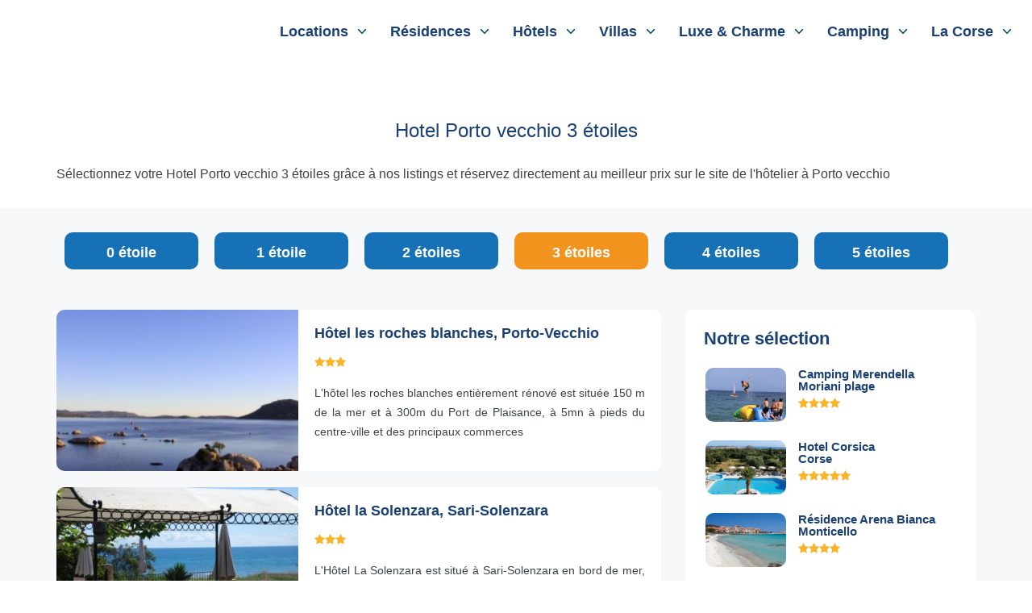

--- FILE ---
content_type: text/html; charset=UTF-8
request_url: https://www.location-vacances-corse.com/hotel-corse/porto-vecchio.php?etoiles=3
body_size: 8122
content:
<!DOCTYPE html PUBLIC "-//W3C//DTD XHTML 1.0 Transitional//EN" "http://www.w3.org/TR/xhtml1/DTD/xhtml1-transitional.dtd">
<html xmlns="http://www.w3.org/1999/xhtml" xml:lang="fr">
<head>
	<title>Hotel Porto vecchio 3 étoiles - Hotel Corse Porto vecchio 3 étoiles | Location Vacances Corse .com</title>
	<meta name="description" content="Hotel Porto vecchio 3 étoiles, Sélectionnez votre Hotel 3 étoiles à Porto vecchio grâce à nos listings et réservez directement au meilleur prix sur le site de l'hôtelier." />
	<meta http-equiv="Content-Type" content="text/html; charset=utf-8" />
	<meta http-equiv="content-language" content="fr"/>
	<meta name="author" content="Opale Corse" />
	<meta name="viewport" content="width=device-width, initial-scale=1">
	<meta name="keywords" content="" />
	<link rel="canonical" href="" />
	<link media="screen and (min-width: 1140px)" href="../css/style.css" rel="stylesheet" type="text/css"/>
	<link media="screen and (max-width: 1140px)" href="../css/style-1140.css" rel="stylesheet" type="text/css"/>
	<link media="screen and (max-width: 1140px)" href="../css/style-menu-responsive.css" rel="stylesheet" type="text/css"/>
	<link href="../css/jquery.bxslider.css" rel="stylesheet" type="text/css"/>
	<link href="../css/hero-slider.css" rel="stylesheet" type="text/css"/>
	<link href="../css/shadowbox.css" rel="stylesheet" type="text/css"/>
	<link rel="icon" href="../images/favicon.ico" type="image/png"/>
	<script type="text/javascript" src="../js/jquery-2.1.1.js"></script>
	<script type="text/javascript" src="../js/modernizr.js"></script>
	<script type="text/javascript" src="../js/jquery.bxslider.js"></script>
	<script type="text/javascript">
		 $(document).ready(function(){
		    $('.bxslider').bxSlider();
		  });
  	</script>
	<script type="text/javascript" src="../js/parallax.min.js"></script>
	<script> $('#bandeauimagebas').parallax({imageSrc: '../images/image-parallax-listing.jpg'});</script>
	<script> $('#bandeauimagecentremicroregions').parallax({imageSrc: '../images/image-parallax-micro-region-interne.jpg'});</script>
	<script> $('#bandeauimagecentremicroregionscapcorse').parallax({imageSrc: '../images/image-parallax-micro-region-cap-corse.jpg'});</script>
	<script src="../js/shadowbox.js"></script>
	<script type="text/javascript">Shadowbox.init();</script>
	<script async src="https://www.googletagmanager.com/gtag/js?id=UA-2701419-1"></script>
	<script>
	  window.dataLayer = window.dataLayer || [];
	  function gtag(){dataLayer.push(arguments);}
	  gtag('js', new Date());
	  gtag('config', 'UA-2701419-1');
	</script>
<script data-cfasync="false" nonce="a6523891-83f2-4a35-99ea-26478433e356">try{(function(w,d){!function(j,k,l,m){if(j.zaraz)console.error("zaraz is loaded twice");else{j[l]=j[l]||{};j[l].executed=[];j.zaraz={deferred:[],listeners:[]};j.zaraz._v="5874";j.zaraz._n="a6523891-83f2-4a35-99ea-26478433e356";j.zaraz.q=[];j.zaraz._f=function(n){return async function(){var o=Array.prototype.slice.call(arguments);j.zaraz.q.push({m:n,a:o})}};for(const p of["track","set","debug"])j.zaraz[p]=j.zaraz._f(p);j.zaraz.init=()=>{var q=k.getElementsByTagName(m)[0],r=k.createElement(m),s=k.getElementsByTagName("title")[0];s&&(j[l].t=k.getElementsByTagName("title")[0].text);j[l].x=Math.random();j[l].w=j.screen.width;j[l].h=j.screen.height;j[l].j=j.innerHeight;j[l].e=j.innerWidth;j[l].l=j.location.href;j[l].r=k.referrer;j[l].k=j.screen.colorDepth;j[l].n=k.characterSet;j[l].o=(new Date).getTimezoneOffset();if(j.dataLayer)for(const t of Object.entries(Object.entries(dataLayer).reduce((u,v)=>({...u[1],...v[1]}),{})))zaraz.set(t[0],t[1],{scope:"page"});j[l].q=[];for(;j.zaraz.q.length;){const w=j.zaraz.q.shift();j[l].q.push(w)}r.defer=!0;for(const x of[localStorage,sessionStorage])Object.keys(x||{}).filter(z=>z.startsWith("_zaraz_")).forEach(y=>{try{j[l]["z_"+y.slice(7)]=JSON.parse(x.getItem(y))}catch{j[l]["z_"+y.slice(7)]=x.getItem(y)}});r.referrerPolicy="origin";r.src="/cdn-cgi/zaraz/s.js?z="+btoa(encodeURIComponent(JSON.stringify(j[l])));q.parentNode.insertBefore(r,q)};["complete","interactive"].includes(k.readyState)?zaraz.init():j.addEventListener("DOMContentLoaded",zaraz.init)}}(w,d,"zarazData","script");window.zaraz._p=async d$=>new Promise(ea=>{if(d$){d$.e&&d$.e.forEach(eb=>{try{const ec=d.querySelector("script[nonce]"),ed=ec?.nonce||ec?.getAttribute("nonce"),ee=d.createElement("script");ed&&(ee.nonce=ed);ee.innerHTML=eb;ee.onload=()=>{d.head.removeChild(ee)};d.head.appendChild(ee)}catch(ef){console.error(`Error executing script: ${eb}\n`,ef)}});Promise.allSettled((d$.f||[]).map(eg=>fetch(eg[0],eg[1])))}ea()});zaraz._p({"e":["(function(w,d){})(window,document)"]});})(window,document)}catch(e){throw fetch("/cdn-cgi/zaraz/t"),e;};</script></head>
<body><div id="menublanc">
	<div id="arbo" class="overlay overlay-hugeinc">
		<button type="button" class="overlay-close">Close</button>
		<nav id="navigation">		
			<ul>
				<li><a title="location corse" href="#">Locations</a>
					<ul id="sousmenulocations" class="sub-menu">
<!--
						<li><a title="location corse" href="../location-corse/corse.php">Locations Particuliers</a>
							<ul id="sousmenulocationsparticuliers">
								<li><a title="location corse du nord" href="../location-corse/corse-du-nord.php">Haute Corse</a>
									<ul id="sousmenulocationsparticuliershautecorse">
										<li><a title="location calvi" href="../location-corse/calvi.php">Locations Calvi</a></li>
										<li><a title="location île-rousse" href="../location-corse/ile-rousse.php">Locations Île-Rousse</a></li>
										<li><a title="location bastia" href="../location-corse/bastia.php">Locations Bastia</a></li>
										<li><a title="location saint-florent" href="../location-corse/saint-florent.php">Locations Saint-Florent</a></li>
										<li><a title="location costa verde" href="../location-corse/costa-verde.php">Locations Costa Verde</a></li>
										<li><a title="location cap corse" href="../location-corse/cap-corse.php">Locations Cap Corse</a></li>
										<li><a title="location corte centre corse" href="../location-corse/corte-centre-corse.php">Locations Corte Centre Corse</a></li>
									</ul>
								</li>
								<li><a title="location corse du sud" href="../location-corse/corse-du-sud.php">Corse du Sud</a>
									<ul id="sousmenulocationsparticulierscorsedusud">
										<li><a title="location porto-vecchio" href="../location-corse/porto-vecchio.php">Locations Porto-Vecchio</a></li>
										<li><a title="location bonifacio" href="../location-corse/bonifacio.php">Locations Bonifacio</a></li>
										<li><a title="location propriano valinco" href="../location-corse/propriano-valinco.php">Locations Propriano Valinco</a></li>
										<li><a title="location cargese sagone" href="../location-corse/cargese-sagone.php">Locations Cargese Sagone</a></li>
										<li><a title="location ajaccio" href="../location-corse/ajaccio.php">Locations Ajaccio</a></li>
										<li><a title="location porto piana" href="../location-corse/porto-piana.php">Locations Porto Piana</a></li>
									</ul>
								</li>
							</ul>
						</li>
-->
						<li><a title="location vacances corse" href="../location-vacances-corse/corse.php">Locations Vacances</a>				
							<ul id="sousmenulocationsmobilhome">
								<li><a title="location vacances corse du nord" href="../location-vacances-corse/corse-du-nord.php">Haute Corse</a> 
									<ul id="sousmenulocationsmobilhomehautecorse">
										<li><a title="location vacances calvi" href="../location-vacances-corse/calvi.php">Location Vacances Calvi</a></li>
										<li><a title="location vacances île-rousse" href="../location-vacances-corse/ile-rousse.php">Location Vacances Île-Rousse</a></li>
										<li><a title="location vacances bastia" href="../location-vacances-corse/bastia.php">Location Vacances Bastia</a></li>
										<li><a title="location vacances saint-florent" href="../location-vacances-corse/saint-florent.php">Location Vacances Saint-Florent</a></li>
										<li><a title="location vacances costa verde" href="../location-vacances-corse/costa-verde.php">Location Vacances Costa Verde</a></li>
										<li><a title="location vacances cap corse" href="../location-vacances-corse/cap-corse.php">Location Vacances Cap Corse</a></li>
										<li><a title="location vacances corte centre corse" href="../location-vacances-corse/corte-centre-corse.php">Location Vacances Corte Centre Corse</a></li>
									</ul>
								</li>
								<li><a title="location vacances corse du sud" href="../location-vacances-corse/corse-du-sud.php">Corse du Sud</a> 
									<ul id="sousmenulocationsmobilhomecorsedusud">
										<li><a title="location vacances porto-vecchio" href="../location-vacances-corse/porto-vecchio.php">Location Vacances Porto-Vecchio</a></li>
										<li><a title="location vacances bonifacio" href="../location-vacances-corse/bonifacio.php">Location Vacances Bonifacio</a></li>
										<li><a title="location vacances propriano valinco" href="../location-vacances-corse/propriano-valinco.php">Location Vacances Propriano Valinco</a></li>
										<li><a title="location vacances cargese sagone" href="../location-vacances-corse/cargese-sagone.php">Location Vacances Cargese Sagone</a></li>
										<li><a title="location vacances ajaccio" href="../location-vacances-corse/ajaccio.php">Location Vacances Ajaccio</a></li>
										<li><a title="location vacances porto piana" href="../location-vacances-corse/porto-piana.php">Location Vacances Porto Piana</a></li>
									</ul>
								</li>
							</ul>
						</li>
<!--
						<li><a title="location vacances corse" href="../location-vacances-corse/corse.php">Locations Vacances</a>
							<ul id="sousmenulocationsvillages">
								<li><a title="location vacances corse du nord" href="../location-vacances-corse/corse-du-nord.php">Haute Corse</a>
									<ul id="sousmenulocationsvillageshautecorse">
										<li><a title="location vacances calvi" href="../location-vacances-corse/calvi.php">Location Vacances Calvi</a></li>
										<li><a title="location vacances île-rousse" href="../location-vacances-corse/ile-rousse.php">Location Vacances Île-Rousse</a></li>
										<li><a title="location vacances bastia" href="../location-vacances-corse/bastia.php">Location Vacances Bastia</a></li>
										<li><a title="location vacances saint-florent" href="../location-vacances-corse/saint-florent.php">Location Vacances Saint-Florent</a></li>
										<li><a title="location vacances costa verde" href="../location-vacances-corse/costa-verde.php">Location Vacances Costa Verde</a></li>
										<li><a title="location vacances cap corse" href="../location-vacances-corse/cap-corse.php">Location Vacances Cap Corse</a></li>
										<li><a title="location vacances corte centre corse" href="../location-vacances-corse/corte-centre-corse.php">Location Vacances Corte Centre Corse</a></li>
									</ul>
								</li>
								<li><a title="location vacances corse du sud" href="../location-vacances-corse/corse-du-sud.php">Corse du Sud</a>
									<ul id="sousmenulocationsvillagescorsedusud">
										<li><a title="location vacances porto-vecchio" href="../location-vacances-corse/porto-vecchio.php">Location Vacances Porto-Vecchio</a></li>
										<li><a title="location vacances bonifacio" href="../location-vacances-corse/bonifacio.php">Location Vacances Bonifacio</a></li>
										<li><a title="location vacances propriano valinco" href="../location-vacances-corse/propriano-valinco.php">Location Vacances Propriano Valinco</a></li>
										<li><a title="location vacances cargese sagone" href="../location-vacances-corse/cargese-sagone.php">Location Vacances Cargese Sagone</a></li>
										<li><a title="location vacances ajaccio" href="../location-vacances-corse/ajaccio.php">Location Vacances Ajaccio</a></li>
										<li><a title="location vacances porto piana" href="../location-vacances-corse/porto-piana.php">Location Vacances Porto Piana</a></li>
									</ul>
								</li>
							</ul>
						</li>
-->
					</ul>
				</li>
				<li><a title="residence vacances corse" href="../residence-vacances-corse/corse.php">Résidences</a>
					<ul id="sousmenuclassiqueresidences" class="sub-menu">
						<li><a title="residence vacances corse du nord" href="../residence-vacances-corse/corse-du-nord.php">Haute Corse</a>
							<ul id="sousmenuclassiquehautecorse">
								<li><a title="residence vacances calvi" href="../residence-vacances-corse/calvi.php">Résidences Calvi</a></li>
								<li><a title="residence vacances île-rousse" href="../residence-vacances-corse/ile-rousse.php">Résidences Île-Rousse</a></li>
								<li><a title="residence vacances bastia" href="../residence-vacances-corse/bastia.php">Résidences Bastia</a></li>
								<li><a title="residence vacances saint-florent" href="../residence-vacances-corse/saint-florent.php">Résidences Saint-Florent</a></li>
								<li><a title="residence vacances costa verde" href="../residence-vacances-corse/costa-verde.php">Résidences Costa Verde</a></li>
								<li><a title="residence vacances cap corse" href="../residence-vacances-corse/cap-corse.php">Résidences Cap Corse</a></li>
								<li><a title="residence vacances corte centre corse" href="../residence-vacances-corse/corte-centre-corse.php">Résidences Corte Centre Corse</a></li>
							</ul>
						</li>
						<li><a title="residence vacances corse du sud" href="../residence-vacances-corse/corse-du-sud.php">Corse du Sud</a>
							<ul id="sousmenuclassiquecorsedusud">
								<li><a title="residence vacances porto-vecchio" href="../residence-vacances-corse/porto-vecchio.php">Résidences Porto-Vecchio</a></li>
								<li><a title="residence vacances bonifacio" href="../residence-vacances-corse/bonifacio.php">Résidences Bonifacio</a></li>
								<li><a title="residence vacances propriano valinco" href="../residence-vacances-corse/propriano-valinco.php">Résidences Propriano Valinco</a></li>
								<li><a title="residence vacances cargese sagone" href="../residence-vacances-corse/cargese-sagone.php">Résidences Cargese Sagone</a></li>
								<li><a title="residence vacances ajaccio" href="../residence-vacances-corse/ajaccio.php">Résidences Ajaccio</a></li>
								<li><a title="residence vacances porto piana" href="../residence-vacances-corse/porto-piana.php">Résidences Porto Piana</a></li>
							</ul>
						</li>
					</ul>
				</li>
				<li><a title="Hotel Corse" href="../hotel-corse/corse.php">Hôtels</a>
					<ul id="sousmenuclassiquehotels" class="sub-menu">
						<li><a title="Hotel Corse du nord" href="../hotel-corse/corse-du-nord.php">Haute Corse</a>
							<ul id="sousmenuclassiquehautecorse">
								<li><a title="Hotel Calvi" href="../hotel-corse/calvi.php">Hôtels Calvi</a></li>
								<li><a title="Hotel Île-rousse" href="../hotel-corse/ile-rousse.php">Hôtels Île-Rousse</a></li>
								<li><a title="Hotel Bastia" href="../hotel-corse/bastia.php">Hôtels Bastia</a></li>
								<li><a title="Hotel Saint-florent" href="../hotel-corse/saint-florent.php">Hôtels Saint-Florent</a></li>
								<li><a title="Hotel Costa verde" href="../hotel-corse/costa-verde.php">Hôtels Costa Verde</a></li>
								<li><a title="Hotel Cap Corse" href="../hotel-corse/cap-corse.php">Hôtels Cap Corse</a></li>
								<li><a title="Hotel Corte centre Corse" href="../hotel-corse/corte-centre-corse.php">Hôtels Corte Centre Corse</a></li>
							</ul>
						</li>
						<li><a title="Hotel Corse du sud" href="../hotel-corse/corse-du-sud.php">Corse du Sud</a>
							<ul id="sousmenuclassiquecorsedusud">
								<li><a title="Hotel Porto-vecchio" href="../hotel-corse/porto-vecchio.php">Hôtels Porto-Vecchio</a></li>
								<li><a title="Hotel Bonifacio" href="../hotel-corse/bonifacio.php">Hôtels Bonifacio</a></li>
								<li><a title="Hotel Propriano Valinco" href="../hotel-corse/propriano-valinco.php">Hôtels Propriano Valinco</a></li>
								<li><a title="Hotel Cargese Sagone" href="../hotel-corse/cargese-sagone.php">Hôtels Cargese Sagone</a></li>
								<li><a title="Hotel Ajaccio" href="../hotel-corse/ajaccio.php">Hôtels Ajaccio</a></li>
								<li><a title="Hotel Porto Piana" href="../hotel-corse/porto-piana.php">Hôtels Porto Piana</a></li>
							</ul>
						</li>
					</ul>
				</li>
				<li><a title="location villa corse" href="../location-villa-corse/corse.php">Villas</a>
					<ul id="sousmenuclassiquevillas" class="sub-menu">
						<li><a title="location villa corse du nord" href="../location-villa-corse/corse-du-nord.php">Haute Corse</a>
							<ul id="sousmenuclassiquehautecorse">
								<li><a title="location villa calvi" href="../location-villa-corse/calvi.php">Villas Calvi</a></li>
								<li><a title="location villa ile-rousse" href="../location-villa-corse/ile-rousse.php">Villas Île-Rousse</a></li>
								<li><a title="location villa bastia" href="../location-villa-corse/bastia.php">Villas Bastia</a></li>
								<li><a title="location villa saint-florent" href="../location-villa-corse/saint-florent.php">Villas Saint-Florent</a></li>
								<li><a title="location villa costa verde" href="../location-villa-corse/costa-verde.php">Villas Costa Verde</a></li>
								<li><a title="location villa cap corse" href="../location-villa-corse/cap-corse.php">Villas Cap Corse</a></li>
								<li><a title="location villa corte centre corse" href="../location-villa-corse/corte-centre-corse.php">Villas Corte Centre Corse</a></li>
							</ul>
						</li>
						<li><a title="location villa corse du sud" href="../location-villa-corse/corse-du-sud.php">Corse du Sud</a>
							<ul id="sousmenuclassiquecorsedusud">
								<li><a title="location villa porto-vecchio" href="../location-villa-corse/porto-vecchio.php">Villas Porto-Vecchio</a></li>
								<li><a title="location villa bonifacio" href="../location-villa-corse/bonifacio.php">Villas Bonifacio</a></li>
								<li><a title="location villa propriano valinco" href="../location-villa-corse/propriano-valinco.php">Villas Propriano Valinco</a></li>
								<li><a title="location villa cargese sagone" href="../location-villa-corse/cargese-sagone.php">Villas Cargese Sagone</a></li>
								<li><a title="location villa ajaccio" href="../location-villa-corse/ajaccio.php">Villas Ajaccio</a></li>
								<li><a title="location villa porto piana" href="../location-villa-corse/porto-piana.php">Villas Porto Piana</a></li>
							</ul>
						</li>
					</ul>
				</li>
				<li><a title="Locations luxe, charme et standing en Corse" href="../hotel-luxe-charme-corse/location-hotel-luxe-corse.php">Luxe & Charme</a>
					<ul id="sousmenuluxecharme" class="sub-menu">
						<li><a title="locations vacances luxe et standing en Corse" href="../locations-corse-luxe-standing/corse.php">Résidences</a>
							<ul id="sousmenuluxecharmeresidences">
								<li><a title="locations vacances luxe et standing en Corse du Nord" href="../locations-corse-luxe-standing/corse-du-nord.php">Haute Corse</a>
									<ul id="sousmenuluxecharmeresidencesshautecorse">
										<li><a title="locations vacances luxe et standing à Calvi" href="../locations-corse-luxe-standing/calvi.php">Calvi</a></li>
										<li><a title="locations vacances luxe et standing à Île-Rousse" href="../locations-corse-luxe-standing/ile-rousse.php">Île-Rousse</a></li>
										<li><a title="locations vacances luxe et standing à Bastia" href="../locations-corse-luxe-standing/bastia.php">Bastia</a></li>
										<li><a title="locations vacances luxe et standing à Saint-Florent" href="../locations-corse-luxe-standing/saint-florent.php">Saint-Florent</a></li>
										<li><a title="locations vacances luxe et standing en Costa Verde" href="../locations-corse-luxe-standing/costa-verde.php">Costa Verde</a></li>
										<li><a title="locations vacances luxe et standing dans le Cap Corse" href="../locations-corse-luxe-standing/cap-corse.php">Cap Corse</a></li>
										<li><a title="locations vacances luxe et standing à Corte Centre Corse" href="../locations-corse-luxe-standing/corte-centre-corse.php">Corte Centre Corse</a></li>
									</ul>
								</li>
								<li><a title="locations vacances luxe et standing en Corse du Sud" href="../locations-corse-luxe-standing/corse-du-sud.php">Corse du Sud</a>
									<ul id="sousmenuluxecharmeresidencescorsedusud">
										<li><a title="locations vacances luxe et standing à Porto-Vecchio" href="../locations-corse-luxe-standing/porto-vecchio.php">Porto-Vecchio</a></li>
										<li><a title="locations vacances luxe et standing à Bonifacio" href="../locations-corse-luxe-standing/bonifacio.php">Bonifacio</a></li>
										<li><a title="locations vacances luxe et standing à Propriano Valinco" href="../locations-corse-luxe-standing/propriano-valinco.php">Propriano Valinco</a></li>
										<li><a title="locations vacances luxe et standing à Cargese Sagone" href="../locations-corse-luxe-standing/cargese-sagone.php">Cargese Sagone</a></li>
										<li><a title="locations vacances luxe et standing à Ajaccio" href="../locations-corse-luxe-standing/ajaccio.php">Ajaccio</a></li>
										<li><a title="locations vacances luxe et standing à Porto Piana" href="../locations-corse-luxe-standing/porto-piana.php">Porto Piana</a></li>
									</ul>
								</li>
							</ul>
						</li>
						<li><a title="hotel de luxe et de charme Corse" href="../hotel-luxe-charme-corse/corse.php">Hôtels</a>
							<ul id="sousmenuluxecharmehotels">
								<li><a title="hotel de luxe et de charme Corse du Nord" href="../hotel-luxe-charme-corse/corse-du-nord.php">Haute Corse</a>
									<ul id="sousmenuluxecharmehotelshautecorse" >
										<li><a title="hotel de luxe et de charme à Calvi" href="../hotel-luxe-charme-corse/calvi.php">Calvi</a></li>
										<li><a title="hotel de luxe et de charme à Île-Rousse" href="../hotel-luxe-charme-corse/ile-rousse.php">Île-Rousse</a></li>
										<li><a title="hotel de luxe et de charme à Bastia" href="../hotel-luxe-charme-corse/bastia.php">Bastia</a></li>
										<li><a title="hotel de luxe et de charme à Saint-Florent" href="../hotel-luxe-charme-corse/saint-florent.php">Saint-Florent</a></li>
										<li><a title="hotel de luxe et de charme en Costa Verde" href="../hotel-luxe-charme-corse/costa-verde.php">Costa Verde</a></li>
										<li><a title="hotel de luxe et de charme dans le Cap Corse" href="../hotel-luxe-charme-corse/cap-corse.php">Cap Corse</a></li>
										<li><a title="hotel de luxe et de charme à Corte Centre Corse" href="../hotel-luxe-charme-corse/corte-centre-corse.php">Corte Centre Corse</a></li>
									</ul>
								</li>
								<li><a title="hotel de luxe et de charme Corse du Sud" href="../hotel-luxe-charme-corse/corse-du-sud.php">Corse du Sud</a>
									<ul id="sousmenuluxecharmehotelscorsedusud">
										<li><a title="hotel de luxe et de charme à Porto-Vecchio" href="../hotel-luxe-charme-corse/porto-vecchio.php">Porto-Vecchio</a></li>
										<li><a title="hotel de luxe et de charme à Bonifacio" href="../hotel-luxe-charme-corse/bonifacio.php">Bonifacio</a></li>
										<li><a title="hotel de luxe et de charme à Propriano Valinco" href="../hotel-luxe-charme-corse/propriano-valinco.php">Propriano Valinco</a></li>
										<li><a title="hotel de luxe et de charme à Cargese Sagone" href="../hotel-luxe-charme-corse/cargese-sagone.php">Cargese Sagone</a></li>
										<li><a title="hotel de luxe et de charme à Ajaccio" href="../hotel-luxe-charme-corse/ajaccio.php">Ajaccio</a></li>
										<li><a title="hotel de luxe et de charme à Porto Piana" href="../hotel-luxe-charme-corse/porto-piana.php">Porto Piana</a></li>
									</ul>
								</li>
							</ul>
						</li>
						<li><a title="Location villas luxe et standing en Corse" href="../location-villa-corse-luxe-standing/corse.php">Villas</a>
							<ul id="sousmenuluxecharmevillas">
								<li><a title="Location villas luxe et standing en Corse du Nord" href="../location-villa-corse-luxe-standing/corse-du-nord.php">Haute Corse</a>
									<ul id="sousmenuluxecharmevillashautecorse">
										<li><a title="Location villas luxe et standing à Calvi" href="../location-villa-corse-luxe-standing/calvi.php">Calvi</a></li>
										<li><a title="Location villas luxe et standing à Île-Rousse" href="../location-villa-corse-luxe-standing/ile-rousse.php">Île-Rousse</a></li>
										<li><a title="Location villas luxe et standing à Bastia" href="../location-villa-corse-luxe-standing/bastia.php">Bastia</a></li>
										<li><a title="Location villas luxe et standing à Saint-Florent" href="../location-villa-corse-luxe-standing/saint-florent.php">Saint-Florent</a></li>
										<li><a title="Location villas luxe et standing en Costa Verde" href="../location-villa-corse-luxe-standing/costa-verde.php">Costa Verde</a></li>
										<li><a title="Location villas luxe et standing dans le Cap Corse" href="../location-villa-corse-luxe-standing/cap-corse.php">Cap Corse</a></li>
										<li><a title="Location villas luxe et standing à Corte Centre Corse" href="../location-villa-corse-luxe-standing/corte-centre-corse.php">Corte Centre Corse</a></li>
									</ul>
								</li>
								<li><a title="Location villas luxe et standing en Corse du Sud" href="../location-villa-corse-luxe-standing/corse-du-sud.php">Corse du Sud</a>
									<ul id="sousmenuluxecharmevillascorsedusud">
										<li><a title="Location villas luxe et standing à Porto-Vecchio" href="../location-villa-corse-luxe-standing/porto-vecchio.php">Porto-Vecchio</a></li>
										<li><a title="Location villas luxe et standing à Bonifacio" href="../location-villa-corse-luxe-standing/bonifacio.php">Bonifacio</a></li>
										<li><a title="Location villas luxe et standing à Propriano Valinco" href="../location-villa-corse-luxe-standing/propriano-valinco.php">Propriano Valinco</a></li>
										<li><a title="Location villas luxe et standing à Cargese Sagone" href="../location-villa-corse-luxe-standing/cargese-sagone.php">Cargese Sagone</a></li>
										<li><a title="Location villas luxe et standing à Ajaccio" href="../location-villa-corse-luxe-standing/ajaccio.php">Ajaccio</a></li>
										<li><a title="Location villas luxe et standing à Porto Piana" href="../location-villa-corse-luxe-standing/porto-piana.php">Porto Piana</a></li>
									</ul>
								</li>
							</ul>
						</li>
						<li><a href="../bord-de-mer/corse.php">Bord de Mer</a>
							<ul id="sousmenuluxecharmeborddemer">
								<li><a href="../bord-de-mer/corse-du-nord.php">Haute Corse</a>
									<ul id="sousmenuluxecharmeborddemerhautecorse">
										<li><a href="../bord-de-mer/calvi.php">Calvi</a></li>
										<li><a href="../bord-de-mer/ile-rousse.php">Île-Rousse</a></li>
										<li><a href="../bord-de-mer/bastia.php">Bastia</a></li>
										<li><a href="../bord-de-mer/saint-florent.php">Saint-Florent</a></li>
										<li><a href="../bord-de-mer/costa-verde.php">Costa Verde</a></li>
										<li><a href="../bord-de-mer/cap-corse.php">Cap Corse</a></li>
<!-- 										<li><a href="../bord-de-mer/corte-centre-corse.php">Corte Centre Corse</a></li> -->
									</ul>
								</li>
								<li><a href="../bord-de-mer/corse-du-sud.php">Corse du Sud</a>
									<ul id="sousmenuluxecharmeborddemercorsedusud">
										<li><a href="../bord-de-mer/porto-vecchio.php">Porto-Vecchio</a></li>
										<li><a href="../bord-de-mer/bonifacio.php">Bonifacio</a></li>
										<li><a href="../bord-de-mer/propriano-valinco.php">Propriano Valinco</a></li>
										<li><a href="../bord-de-mer/cargese-sagone.php">Cargese Sagone</a></li>
										<li><a href="../bord-de-mer/ajaccio.php">Ajaccio</a></li>
										<li><a href="../bord-de-mer/porto-piana.php">Porto Piana</a></li>
									</ul>
								</li>
							</ul>
						</li>
					</ul>
				</li>
				<li><a title="location camping corse" href="../location-camping-corse/corse.php">Camping</a>				
					<ul id="sousmenuclassiqueimmobilier" class="sub-menu">
						<li><a title="location camping corse du nord" href="../location-camping-corse/corse-du-nord.php">Haute Corse</a> 
							<ul id="sousmenuclassiquehautecorse">
								<li><a title="location camping calvi" href="../location-camping-corse/calvi.php">Camping Calvi</a></li>
								<li><a title="location camping île-rousse" href="../location-camping-corse/ile-rousse.php">Camping Île-Rousse</a></li>
								<li><a title="location camping bastia" href="../location-camping-corse/bastia.php">Camping Bastia</a></li>
								<li><a title="location camping saint-florent" href="../location-camping-corse/saint-florent.php">Camping Saint-Florent</a></li>
								<li><a title="location camping costa verde" href="../location-camping-corse/costa-verde.php">Camping Costa Verde</a></li>
								<li><a title="location camping cap corse" href="../location-camping-corse/cap-corse.php">Camping Cap Corse</a></li>
								<li><a title="location camping corte centre corse" href="../location-camping-corse/corte-centre-corse.php">Camping Corte Centre Corse</a></li>
							</ul>
						</li>
						<li><a title="location camping corse du sud" href="../location-camping-corse/corse-du-sud.php">Corse du Sud</a> 
							<ul id="sousmenuclassiquecorsedusud">
								<li><a title="location camping porto-vecchio" href="../location-camping-corse/porto-vecchio.php">Camping Porto-Vecchio</a></li>
								<li><a title="location camping bonifacio" href="../location-camping-corse/bonifacio.php">Camping Bonifacio</a></li>
								<li><a title="location camping propriano valinco" href="../location-camping-corse/propriano-valinco.php">Camping Propriano Valinco</a></li>
								<li><a title="location camping cargese sagone" href="../location-camping-corse/cargese-sagone.php">Camping Cargese Sagone</a></li>
								<li><a title="location camping ajaccio" href="../location-camping-corse/ajaccio.php">Camping Ajaccio</a></li>
								<li><a title="location camping porto piana" href="../location-camping-corse/porto-piana.php">Camping Porto Piana</a></li>
							</ul>
						</li>
					</ul>
				</li>
				<li><a title="Vacances en Corse par régions" href="../vacances-corse/corse.php">La Corse</a>
					<ul id="sousmenucorse" class="sub-menu">
						<li><a title="Vacances dans le Cap Corse" href="../vacances-corse/region-cap-corse.php">Cap Corse</a></li>
						<li><a title="Vacances en Balagne" href="../vacances-corse/region-balagne.php">La Balagne</a></li>
						<li><a title="Vacances sur la Côte Ouest" href="../vacances-corse/region-ouest-corse.php">Côte Ouest</a></li>
						<li><a title="Vacances dans le Centre Corse" href="../vacances-corse/region-centre-corse.php">Centre Corse</a></li>
						<li><a title="Vacances dans la Plaine Orientale" href="../vacances-corse/region-plaine-orientale.php">Plaine Orientale</a></li>
						<li><a title="Vacances dans l'Extrême Sud" href="../vacances-corse/region-extreme-sud.php">Extrême Sud</a></li>
						<li><a title="Vacances à Ajaccio" href="../vacances-corse/region-ajaccio.php">Ajaccio</a></li>
						<li><a title="Vacances à Valinco Sartene" href="../vacances-corse/region-valinco-sartene.php">Valinco Sartene</a></li>
					</ul>
				</li>
			</ul>
		</nav>
	</div>
	<div id="hamburgermenu">
		<img id="trigger-overlay" type="button" src="../images/hamburger.png" alt="hamburger" />
	</div>
</div></div>
<div id="textelistinginterne">
	<div class="centre">
		<h1>Hotel Porto vecchio 3 étoiles</h1>
		<p>Sélectionnez votre Hotel Porto vecchio 3 étoiles grâce à nos listings et réservez directement au meilleur prix sur le site de l'hôtelier à Porto vecchio</p>
	</div>
</div>
<div id="blocboutonsetoileshotelslisting">
	<div class="centre">
		<a href="porto-vecchio.php?etoiles=0" >0 étoile</a>
		<a href="porto-vecchio.php?etoiles=1" >1 étoile</a>
		<a href="porto-vecchio.php?etoiles=2" >2 étoiles</a>
		<a href="porto-vecchio.php?etoiles=3" class="actif">3 étoiles</a>
		<a href="porto-vecchio.php?etoiles=4" >4 étoiles</a>
		<a href="porto-vecchio.php?etoiles=5" >5 étoiles</a>
	</div>
</div><div id="corpslistinginterne">
	<div class="centre">
		<div id="colonnedroitelistinginterne">
			<div id="blocselectionlistinginterne">
				<p>Notre sélection</p>
				
						<div class="selectiondroitehautlisting">
							<div class="imageselectiondroitehautlisting">
								<a href="https://www.merendella.com/" target="_blank"><img src="../images/locationspro/3/camping-merendella-corse-du-nord-459-couv.jpg" alt="camping-merendella-corse-du-nord-459" width="100" height="67" /></a>
							</div>
							<div class="texteselectiondroitehautlisting">
								<a href="https://www.merendella.com/" target="_blank">Camping Merendella<br />Moriani plage</a>
								<div class="etoileselectiondroitehautlisting"><img src="../images/etoile-listing.png" alt="etoile-listing" width="13" height="13" /><img src="../images/etoile-listing.png" alt="etoile-listing" width="13" height="13" /><img src="../images/etoile-listing.png" alt="etoile-listing" width="13" height="13" /><img src="../images/etoile-listing.png" alt="etoile-listing" width="13" height="13" />
								</div>
							</div>
						</div>
				        
						<div class="selectiondroitehautlisting">
							<div class="imageselectiondroitehautlisting">
								<a href="https://www.hoteliercorse.com" target="_blank"><img src="../images/locationspro/10/hotel-luxe-calvi-corsica-799-couv.jpg" alt="hotel-luxe-calvi-corsica-799" width="100" height="67" /></a>
							</div>
							<div class="texteselectiondroitehautlisting">
								<a href="https://www.hoteliercorse.com" target="_blank">Hotel Corsica<br />Corse</a>
								<div class="etoileselectiondroitehautlisting"><img src="../images/etoile-listing.png" alt="etoile-listing" width="13" height="13" /><img src="../images/etoile-listing.png" alt="etoile-listing" width="13" height="13" /><img src="../images/etoile-listing.png" alt="etoile-listing" width="13" height="13" /><img src="../images/etoile-listing.png" alt="etoile-listing" width="13" height="13" /><img src="../images/etoile-listing.png" alt="etoile-listing" width="13" height="13" />
								</div>
							</div>
						</div>
				        
						<div class="selectiondroitehautlisting">
							<div class="imageselectiondroitehautlisting">
								<a href="https://www.arenabianca.com/" target="_blank"><img src="../images/locationspro/88/v-residence-ile-rousse-corse-491-couv.jpg" alt="v-residence-ile-rousse-corse-491" width="100" height="67" /></a>
							</div>
							<div class="texteselectiondroitehautlisting">
								<a href="https://www.arenabianca.com/" target="_blank">Résidence Arena Bianca<br />Monticello</a>
								<div class="etoileselectiondroitehautlisting"><img src="../images/etoile-listing.png" alt="etoile-listing" width="13" height="13" /><img src="../images/etoile-listing.png" alt="etoile-listing" width="13" height="13" /><img src="../images/etoile-listing.png" alt="etoile-listing" width="13" height="13" /><img src="../images/etoile-listing.png" alt="etoile-listing" width="13" height="13" />
								</div>
							</div>
						</div>
				        
						<div class="selectiondroitehautlisting">
							<div class="imageselectiondroitehautlisting">
								<a href="http://www.palumbare.com" target="_blank"><img src="../images/locationspro/5/location-ile-rousse-palumbare-466-couv.jpg" alt="location-ile-rousse-palumbare-466" width="100" height="67" /></a>
							</div>
							<div class="texteselectiondroitehautlisting">
								<a href="http://www.palumbare.com" target="_blank">Résidence Marine de Palumbare<br />Ile rousse</a>
								<div class="etoileselectiondroitehautlisting">
								</div>
							</div>
						</div>
				        
						<div class="selectiondroitehautlisting">
							<div class="imageselectiondroitehautlisting">
								<a href="http://www.asantagiulia.com" target="_blank"><img src="../images/locationspro/28/residence-toitssantagiulia-porto-vechio-corse-sud-750-couv.jpg" alt="residence-toitssantagiulia-porto-vechio-corse-sud-750" width="100" height="67" /></a>
							</div>
							<div class="texteselectiondroitehautlisting">
								<a href="http://www.asantagiulia.com" target="_blank">Résidence les Toits de Santa Giulia<br />Porto-Vecchio</a>
								<div class="etoileselectiondroitehautlisting"><img src="../images/etoile-listing.png" alt="etoile-listing" width="13" height="13" /><img src="../images/etoile-listing.png" alt="etoile-listing" width="13" height="13" /><img src="../images/etoile-listing.png" alt="etoile-listing" width="13" height="13" /><img src="../images/etoile-listing.png" alt="etoile-listing" width="13" height="13" />
								</div>
							</div>
						</div>
				        
						<div class="selectiondroitehautlisting">
							<div class="imageselectiondroitehautlisting">
								<a href="https://domaine-boccadifeno.com" target="_blank"><img src="../images/locationspro/14/location-vacances-bonifacio-corse-sud-boccadifeno-285-couv.jpg" alt="location-vacances-bonifacio-corse-sud-boccadifeno-285" width="100" height="67" /></a>
							</div>
							<div class="texteselectiondroitehautlisting">
								<a href="https://domaine-boccadifeno.com" target="_blank">Domaine Bocca di Feno<br />Bonifacio</a>
								<div class="etoileselectiondroitehautlisting"><img src="../images/etoile-listing.png" alt="etoile-listing" width="13" height="13" /><img src="../images/etoile-listing.png" alt="etoile-listing" width="13" height="13" /><img src="../images/etoile-listing.png" alt="etoile-listing" width="13" height="13" />
								</div>
							</div>
						</div>
				        				<!--
				<div class="selectiondroitehautlisting">
					<div class="imageselectiondroitehautlisting">
						<a href="#"><img src="../images/image-slection-listing-interne.jpg" alt="image-slection-listing-interne" width="100" height="67" /></a>
					</div>
					<div class="texteselectiondroitehautlisting">
						<a href="#">Hotel du Golf<br />Calvi</a>
						<div class="etoileselectiondroitehautlisting">
							<img src="../images/etoile-listing.png" alt="etoile-listing" width="13" height="13" />
							<img src="../images/etoile-listing.png" alt="etoile-listing" width="13" height="13" />
							<img src="../images/etoile-listing.png" alt="etoile-listing" width="13" height="13" />
							<img src="../images/etoile-listing.png" alt="etoile-listing" width="13" height="13" />
						</div>
					</div>
				</div>
				-->
			</div>
			<div id="blocregionslistinginterne">
				<p><a href="../vacances-corse/corse.php">La Corse</a></p>
				<div id="carremicroregion1">
					<a href="../vacances-corse/region-cap-corse.php">Cap Corse</a>
				</div>
				<div id="carremicroregion2">
					<a href="../vacances-corse/region-balagne.php">La Balagne</a>
				</div>
				<div id="carremicroregion3">
					<a href="../vacances-corse/region-ouest-corse.php">Côte Ouest</a>
				</div>
				<div id="carremicroregion4">
					<a href="../vacances-corse/region-centre-corse.php">Centre Corse</a>
				</div>
				<div id="carremicroregion5">
					<a href="../vacances-corse/region-plaine-orientale.php">Plaine Orientale</a>
				</div>
				<div id="carremicroregion6">
					<a href="../vacances-corse/region-extreme-sud.php">Extrême Sud</a>
				</div>
				<div id="carremicroregion7">
					<a href="../vacances-corse/region-ajaccio.php">Ajaccio</a>
				</div>
				<div id="carremicroregion8">
					<a href="../vacances-corse/region-valinco-sartene.php">Valinco Sartene</a>
				</div>
			</div>
		</div>
		<div id="colonnegauchelistinginterne">
			
					<div class="bloclistingprofessionnel">
						<div class="imagebloclistingprofessionnel">
							<a href="https://www.hotel-lesrochesblanches.com/" target="_blank"><img src="../images/locationspro/77/hotel-porto-vecchio-corse-rochesblanches-366-couv.jpg" alt="hotel-porto-vecchio-corse-rochesblanches-366" width="300" height="200" /></a>
						</div>
						<div class="textebloclistingprofessionnel">
							<a href="https://www.hotel-lesrochesblanches.com/" target="_blank">Hôtel les roches blanches, Porto-Vecchio</a>
							<div class="etoilebloclistingprofessionnel"><img src="../images/etoile-listing.png" alt="etoile-listing" width="13" height="13" /><img src="../images/etoile-listing.png" alt="etoile-listing" width="13" height="13" /><img src="../images/etoile-listing.png" alt="etoile-listing" width="13" height="13" />
							</div>
							<p>L&#39;h&ocirc;tel les roches blanches enti&egrave;rement r&eacute;nov&eacute; est situ&eacute;e 150 m de la mer et &agrave; 300m du Port de Plaisance, &agrave; 5mn &agrave; pieds du centre-ville et des principaux commerces</p>
						</div>
					</div>
			        
					<div class="bloclistingprofessionnel">
						<div class="imagebloclistingprofessionnel">
							<a href="https://www.lasolenzara.com/" target="_blank"><img src="../images/locationspro/133/solenzara-hotel-solenzara-corse-409-couv.jpg" alt="solenzara-hotel-solenzara-corse-409" width="300" height="200" /></a>
						</div>
						<div class="textebloclistingprofessionnel">
							<a href="https://www.lasolenzara.com/" target="_blank">Hôtel la Solenzara, Sari-Solenzara</a>
							<div class="etoilebloclistingprofessionnel"><img src="../images/etoile-listing.png" alt="etoile-listing" width="13" height="13" /><img src="../images/etoile-listing.png" alt="etoile-listing" width="13" height="13" /><img src="../images/etoile-listing.png" alt="etoile-listing" width="13" height="13" />
							</div>
							<p>L&#39;H&ocirc;tel La Solenzara est situ&eacute; &agrave; Sari-Solenzara en bord de mer, il vous &nbsp;propose une piscine ext&eacute;rieure, un spa et la Wi-Fi gratuite, des chambres climatis&eacute;es dot&eacute;es d&#39;articles de toilette gratuits &agrave; 37,9 km de Porto-Vecchio.</p>
						</div>
					</div>
			        
					<div class="bloclistingprofessionnel">
						<div class="imagebloclistingprofessionnel">
							<a href="https://www.golfehotel-corse.com" target="_blank"><img src="../images/locationspro/81/golfe-hotel-porto-vecchio-corse-501-couv.jpg" alt="golfe-hotel-porto-vecchio-corse-501" width="300" height="200" /></a>
						</div>
						<div class="textebloclistingprofessionnel">
							<a href="https://www.golfehotel-corse.com" target="_blank">Golfe Hôtel, Porto-Vecchio</a>
							<div class="etoilebloclistingprofessionnel"><img src="../images/etoile-listing.png" alt="etoile-listing" width="13" height="13" /><img src="../images/etoile-listing.png" alt="etoile-listing" width="13" height="13" /><img src="../images/etoile-listing.png" alt="etoile-listing" width="13" height="13" />
							</div>
							<p>A la sortie sud de la ville de Porto-Vecchio, le Golfe h&ocirc;tel , offre une situation id&eacute;ale aux portes de l&#39;Alta Rocca et de la route des plagesn Palombaggia, Santa Giulia ...</p>
						</div>
					</div>
			        
					<div class="bloclistingprofessionnel">
						<div class="imagebloclistingprofessionnel">
							<a href="https://www.kilina.fr" target="_blank"><img src="../images/locationspro/85/kilina-hotel-porto-vecchio-corse-588-couv.jpg" alt="kilina-hotel-porto-vecchio-corse-588" width="300" height="200" /></a>
						</div>
						<div class="textebloclistingprofessionnel">
							<a href="https://www.kilina.fr" target="_blank">Kilina Hôtel, Porto-Vecchio</a>
							<div class="etoilebloclistingprofessionnel"><img src="../images/etoile-listing.png" alt="etoile-listing" width="13" height="13" /><img src="../images/etoile-listing.png" alt="etoile-listing" width="13" height="13" /><img src="../images/etoile-listing.png" alt="etoile-listing" width="13" height="13" />
							</div>
							<p>Dans le golfe de Porto-Vecchio, village de soleil, de verdure, kilina h&ocirc;tel est l&#39;endroit r&egrave;v&eacute; pour des vacances en famille dans un &eacute;crin de verdure &agrave; quelques minutes en voiture des plages de Cala Rossa et Saint-Cyprien.</p>
						</div>
					</div>
			        
					<div class="bloclistingprofessionnel">
						<div class="imagebloclistingprofessionnel">
							<a href="http://www.palombaggia.fr" target="_blank"><img src="../images/locationspro/86/laurierspalombaggia-hotel-porto-vecchio-corse-794-couv.jpg" alt="laurierspalombaggia-hotel-porto-vecchio-corse-794" width="300" height="200" /></a>
						</div>
						<div class="textebloclistingprofessionnel">
							<a href="http://www.palombaggia.fr" target="_blank">Hôtel Palombaggia, Porto-Vecchio</a>
							<div class="etoilebloclistingprofessionnel"><img src="../images/etoile-listing.png" alt="etoile-listing" width="13" height="13" /><img src="../images/etoile-listing.png" alt="etoile-listing" width="13" height="13" /><img src="../images/etoile-listing.png" alt="etoile-listing" width="13" height="13" />
							</div>
							<p>A 12 kilom&eacute;tres au sud de Porto-Vecchio, Palombaggia est compos&eacute; de &nbsp;6 magnifiques plages de sable fin , l&#39;h&ocirc;tel Palombaggia vous y propose ses chambres de charme pour un s&eacute;jour reposant.&nbsp;</p>
						</div>
					</div>
			        
					<div class="bloclistingprofessionnel">
						<div class="imagebloclistingprofessionnel">
							<a href="https://www.hotel-letilbury.fr" target="_blank"><img src="../images/locationspro/80/hotel-porto-vecchio-corse-tilbury-675-couv.jpg" alt="hotel-porto-vecchio-corse-tilbury-675" width="300" height="200" /></a>
						</div>
						<div class="textebloclistingprofessionnel">
							<a href="https://www.hotel-letilbury.fr" target="_blank">	 Hôtel le Tilbury, Porto-Vecchio</a>
							<div class="etoilebloclistingprofessionnel"><img src="../images/etoile-listing.png" alt="etoile-listing" width="13" height="13" /><img src="../images/etoile-listing.png" alt="etoile-listing" width="13" height="13" /><img src="../images/etoile-listing.png" alt="etoile-listing" width="13" height="13" />
							</div>
							<p>Ouvert sur le spectacle de l&#39;horizon et les remparts de la vieille cit&eacute;, l&#39;h&ocirc;tel Le Tilbury&nbsp;vous accueille au centre ville de Porto vecchio proche du port et de toutes les commodit&eacute;s.</p>
						</div>
					</div>
			        
					<div class="bloclistingprofessionnel">
						<div class="imagebloclistingprofessionnel">
							<a href="http://www.hotel-holzer.com" target="_blank"><img src="../images/locationspro/84/holtzer-hotel-porto-vecchio-corse-106-couv.jpg" alt="holtzer-hotel-porto-vecchio-corse-106" width="300" height="200" /></a>
						</div>
						<div class="textebloclistingprofessionnel">
							<a href="http://www.hotel-holzer.com" target="_blank">Hôtel Hlotzer II, Porto-Vecchio</a>
							<div class="etoilebloclistingprofessionnel"><img src="../images/etoile-listing.png" alt="etoile-listing" width="13" height="13" /><img src="../images/etoile-listing.png" alt="etoile-listing" width="13" height="13" /><img src="../images/etoile-listing.png" alt="etoile-listing" width="13" height="13" />
							</div>
							<p>A l&#39;entr&eacute;e du centre ville de Porto Vecchio, l&#39;h&ocirc;tel HOLZER II dispose de 30 chambres de grand confort. Proche de la Place de l&#39;Eglise et des bastions historiques.</p>
						</div>
					</div>
			        
					<div class="bloclistingprofessionnel">
						<div class="imagebloclistingprofessionnel">
							<a href="https://hotel-san-giovanni.com/" target="_blank"><img src="../images/locationspro/82/sangiovanni-hotel-porto-vecchio-corse-525-couv.jpg" alt="sangiovanni-hotel-porto-vecchio-corse-525" width="300" height="200" /></a>
						</div>
						<div class="textebloclistingprofessionnel">
							<a href="https://hotel-san-giovanni.com/" target="_blank">Hôtel San Giovanni , Porto-Vecchio</a>
							<div class="etoilebloclistingprofessionnel"><img src="../images/etoile-listing.png" alt="etoile-listing" width="13" height="13" /><img src="../images/etoile-listing.png" alt="etoile-listing" width="13" height="13" /><img src="../images/etoile-listing.png" alt="etoile-listing" width="13" height="13" />
							</div>
							<p>L&#39;H&ocirc;tel San Giovanni &nbsp;est entour&eacute; d&#39;un parc fleuri de 3 hectares, un havre de paix &agrave; quelques minutes des plus belles plages de la Corse du Sud, Palombaggia, Santa Giulia...</p>
						</div>
					</div>
			        			<!--
			<div class="bloclistingprofessionneltoplist">
				<div class="imagebloclistingprofessionnel">
					<a href="#"><img src="../images/image-listing-pro.jpg" alt="image-listing-pro" width="300" height="200" /></a>
				</div>
				<div class="textebloclistingprofessionnel">
					<a href="#">Hotel du Golf, Calvi</a>
					<div class="etoilebloclistingprofessionnel">
						<img src="../images/etoile-listing.png" alt="etoile-listing" width="13" height="13" />
						<img src="../images/etoile-listing.png" alt="etoile-listing" width="13" height="13" />
						<img src="../images/etoile-listing.png" alt="etoile-listing" width="13" height="13" />
						<img src="../images/etoile-listing.png" alt="etoile-listing" width="13" height="13" />
					</div>
					<p>Lorem ipsum dolor sit amet, consectetur adipisicing elit, sed do eiusmod tempor incididunt ut labore et dolore magna aliqua. Ut enim ad minim veniam.</p>
				</div>
			</div>
			<div class="bloclistingprofessionnel">
				<div class="imagebloclistingprofessionnel">
					<a href="#"><img src="../images/image-listing-pro.jpg" alt="image-listing-pro" width="300" height="200" /></a>
				</div>
				<div class="textebloclistingprofessionnel">
					<a href="#">Hotel du Golf, Calvi</a>
					<div class="etoilebloclistingprofessionnel">
						<img src="../images/etoile-listing.png" alt="etoile-listing" width="13" height="13" />
						<img src="../images/etoile-listing.png" alt="etoile-listing" width="13" height="13" />
						<img src="../images/etoile-listing.png" alt="etoile-listing" width="13" height="13" />
						<img src="../images/etoile-listing.png" alt="etoile-listing" width="13" height="13" />
					</div>
					<p>Lorem ipsum dolor sit amet, consectetur adipisicing elit, sed do eiusmod tempor incididunt ut labore et dolore magna aliqua. Ut enim ad minim veniam.</p>
				</div>
			</div>
			-->
		</div>
	</div>
</div><div id="bandeauimagebas" data-parallax="scroll" data-image-src="../images/image-parallax-porto-vecchio.jpg"></div>
<div id="footer">
	<div id="hautfooter">
		<div class="centre">
			<div id="colonnefooter1">
				<p class="titrecolonnefooter">Nous Contacter</p>
				<p>Location Vacances Corse .com<br />
				Résidence Corciva Bat A003<br />
				Route de Paterno<br />
				20290 Borgo<br />
				Tel. 06 89 36 72 48<br />
          Email: <a href="/cdn-cgi/l/email-protection#066367757f65696b3464346746616b676f6a2865696b"><span class="__cf_email__" data-cfemail="3f565159507f53505c5e4b56505112495e5c5e515c5a4c125c504d4c5a115c5052">[email&#160;protected]</span></a></p>
			</div>
			<div id="colonnefooter2">
				<p class="titrecolonnefooter">Plan du Site</p>
				<p><a title="Location corse" href="../">Accueil</a>
<!-- 				<a href="../location-corse/corse.php">Locations</a> -->
				<a href="../residence-vacances-corse/corse.php">Résidences</a>
				<a href="../hotel-corse/corse.php">Hôtels</a>
				<a href="../location-villa-corse/corse.php">Villas</a>
				<a href="../locations-corse-luxe-standing/corse.php">Luxe & Charme</a>
				<a href="../location-camping-corse/corse.php">Camping</a>
				<a href="../vacances-corse/corse.php">La Corse</a></p>
			</div>
			<div id="colonnefooter3">
				<p class="titrecolonnefooter"><a href="../vacances-corse/corse.php">La Corse</a></p>
				<p><a href="../vacances-corse/region-cap-corse.php">Cap Corse</a>
				<a href="../vacances-corse/region-balagne.php">La Balagne</a>
				<a href="../vacances-corse/region-ouest-corse.php">Côte Ouest</a>
				<a href="../vacances-corse/region-centre-corse.php">Centre Corse</a>
				<a href="../vacances-corse/region-plaine-orientale.php">Plaine Orientale</a>
				<a href="../vacances-corse/region-extreme-sud.php">Extrême Sud</a>
				<a href="../vacances-corse/region-ajaccio.php">Ajaccio</a>
				<a href="../vacances-corse/region-valinco-sartene.php">Valinco Sartene</a></p>
			</div>
			<div id="colonnefooter4">
				<a href="../vacances-corse/corse.php"><img src="../images/carte-corse-footer.png" alt="carte-corse-micro-region" width="" height="" /></a>
			</div>
		</div>
	</div>
	<div id="basfooter">
		<div class="centre">
			<p class="mentions">© Location Vacances Corse .com - 2019 - <a href="https://www.opalecorse.com/agence-communication-web-corse/mentions-legales" target="_blank">Mentions Légales</a></p>
			<a class="logoopale" href="https://www.opalecorse.com/" target="_blank"><img src="../images/logo-opale-corse-footer.png" alt="logo-opale-corse-footer" width="119" height="20" /></a>
		</div>
	</div>
</div>
<script data-cfasync="false" src="/cdn-cgi/scripts/5c5dd728/cloudflare-static/email-decode.min.js"></script><script type="text/javascript" src="../js/classie-menu.js"></script>
<script type="text/javascript" src="../js/demo-menu.js"></script>
<script defer src="https://static.cloudflareinsights.com/beacon.min.js/vcd15cbe7772f49c399c6a5babf22c1241717689176015" integrity="sha512-ZpsOmlRQV6y907TI0dKBHq9Md29nnaEIPlkf84rnaERnq6zvWvPUqr2ft8M1aS28oN72PdrCzSjY4U6VaAw1EQ==" data-cf-beacon='{"version":"2024.11.0","token":"95db107273434d7491c155d90543a2a6","r":1,"server_timing":{"name":{"cfCacheStatus":true,"cfEdge":true,"cfExtPri":true,"cfL4":true,"cfOrigin":true,"cfSpeedBrain":true},"location_startswith":null}}' crossorigin="anonymous"></script>
</body>
</html>

--- FILE ---
content_type: text/css
request_url: https://www.location-vacances-corse.com/css/style.css
body_size: 4842
content:
	@charset "utf-8";
/* CSS Document */

@font-face {
    font-family: 'pt_sansregular';
    src: url('../fonts/pt_sans-web-regular-webfont.woff2') format('woff2'),
         url('../fonts/pt_sans-web-regular-webfont.woff') format('woff');
    font-weight: normal;
    font-style: normal;
}

@font-face {
    font-family: 'latolight';
    src: url('../fonts/lato-light-webfont.woff2') format('woff2'),
         url('../fonts/lato-light-webfont.woff') format('woff');
    font-weight: normal;
    font-style: normal;
}

@import url('https://fonts.googleapis.com/css?family=Quicksand');

html, body{
	height: 100%;
	margin: 0;
	padding: 0;
}

.centre{
	margin: auto;
	width: 1140px;
}

/* Style Menu */

#menu{
	float: left;
	position: relative;
	width: 100%;
	height: 99px;
	background: url(../images/fond-menu-degrade.png) left top repeat-x;
	z-index: 9999;
}

#menublanc{
	position: fixed;
	width: 100%;
	height: 80px;
	background: #fff;
	z-index: 9999;
/* 	border-bottom: solid 1px #ccc; */
}

#arbo{
	float: right;
	height: 70px;
	margin-right: 2%;
}

#navigation{
	float: right;
}

#navigation ul{
	float: right;
	height: 70px;
	margin: 0;
}

#navigation li{
	float: left;
	height: 67px;
	list-style-type: none;
	font-family: 'Quicksand', sans-serif;
	font-size: 18px;
	font-weight: bold;
	line-height: 70px;
	border-top: solid 4px transparent;
	color: #fff;
	padding: 0;
	padding-right: 22px;
	margin: 0;
	margin-left: 30px;
	background: url(../images/fleche-bas-menu-blanche.png) right no-repeat;
	background-position-y: 32px;
	-webkit-transition: 0.3s linear;  
	-moz-transition: 0.3s linear;  
	-o-transition: 0.3s linear;  
	-ms-transition: 0.3s linear;  
	transition: 0.3s linear;
}

#navigation li:hover{
	border-top: solid 4px #f2931d;
	background: url(../images/fleche-bas-menu-orange.png) right no-repeat;
	background-position-y: 32px;
	-webkit-transition: 0.3s linear;  
	-moz-transition: 0.3s linear;  
	-o-transition: 0.3s linear;  
	-ms-transition: 0.3s linear;  
	transition: 0.3s linear;
}

#navigation li a{
	text-decoration: none;
	color: #fff;
	-webkit-transition: 0.3s linear;  
	-moz-transition: 0.3s linear;  
	-o-transition: 0.3s linear;  
	-ms-transition: 0.3s linear;  
	transition: 0.3s linear;
}

#navigation li:hover a{
	color: #f2931d;
	-webkit-transition: 0.3s linear;  
	-moz-transition: 0.3s linear;  
	-o-transition: 0.3s linear;  
	-ms-transition: 0.3s linear;  
	transition: 0.3s linear;
}

#navigation li.encours a{
	color: #f2931d;
	border-top: solid 4px #f2931d;
}

#menublanc nav#navigation li{
	float: left;
	height: 67px;
	list-style-type: none;
	font-family: 'Quicksand', sans-serif;
	font-size: 18px;
	font-weight: bold;
	line-height: 70px;
	border-top: solid 4px transparent;
	color: #1b4074;
	padding: 0;
	padding-right: 22px;
	margin: 0;
	margin-left: 30px;
	background: url(../images/fleche-bas-menu-bleu.png) right no-repeat;
	background-position-y: 32px;
	-webkit-transition: 0.3s linear;  
	-moz-transition: 0.3s linear;  
	-o-transition: 0.3s linear;  
	-ms-transition: 0.3s linear;  
	transition: 0.3s linear;
}

#menublanc nav#navigation li:hover{
	border-top: solid 4px #f2931d;
	background: url(../images/fleche-bas-menu-orange.png) right no-repeat;
	background-position-y: 32px;
	-webkit-transition: 0.3s linear;  
	-moz-transition: 0.3s linear;  
	-o-transition: 0.3s linear;  
	-ms-transition: 0.3s linear;  
	transition: 0.3s linear;
}

#menublanc nav#navigation li a{
	text-decoration: none;
	color: #1b4074;
	-webkit-transition: 0.3s linear;  
	-moz-transition: 0.3s linear;  
	-o-transition: 0.3s linear;  
	-ms-transition: 0.3s linear;  
	transition: 0.3s linear;
}

#menublanc nav#navigation li:hover a{
	color: #f2931d;
	-webkit-transition: 0.3s linear;  
	-moz-transition: 0.3s linear;  
	-o-transition: 0.3s linear;  
	-ms-transition: 0.3s linear;  
	transition: 0.3s linear;
}

#navigation ul.sub-menu{
	display: none;
	position: absolute;
	background-color: #fff;
	width: 280px;
	height: auto;
	margin: 0;
	margin-top: -12px;
	padding: 0;
	z-index: 9999;
	-webkit-transition: 0.3s linear;  
	-moz-transition: 0.3s linear;  
	-o-transition: 0.3s linear;  
	-ms-transition: 0.3s linear;  
	transition: 0.3s linear; 
}

#navigation li:hover ul.sub-menu{
	display: block;
	-webkit-transition: 0.3s linear;  
	-moz-transition: 0.3s linear;  
	-o-transition: 0.3s linear;  
	-ms-transition: 0.3s linear;  
	transition: 0.3s linear; 
}

#navigation ul.sub-menu li{
	width: 100%;
	height: 44px;
	line-height: 44px;
	color: #1b4074;
	font-weight: bold;
	border-top: solid 1px #ccc;
	padding: 0;
	padding-left: 20px;
	margin: 0;
	background: none;
	-webkit-transition: 0.3s linear;  
	-moz-transition: 0.3s linear;  
	-o-transition: 0.3s linear;  
	-ms-transition: 0.3s linear;  
	transition: 0.3s linear; 
}

#navigation ul.sub-menu li:hover{
	background: #f2931d;
	border-top: solid 1px #bd9153;
	-webkit-transition: 0.3s linear;  
	-moz-transition: 0.3s linear;  
	-o-transition: 0.3s linear;  
	-ms-transition: 0.3s linear;  
	transition: 0.3s linear; 
}

#navigation ul.sub-menu li a{
	display: block;
	font-weight: bold;
	color: #1b4074;
	-webkit-transition: 0.3s linear;  
	-moz-transition: 0.3s linear;  
	-o-transition: 0.3s linear;  
	-ms-transition: 0.3s linear;  
	transition: 0.3s linear; 
}

#navigation ul.sub-menu li a:hover{
	color: #fff;
	-webkit-transition: 0.3s linear;  
	-moz-transition: 0.3s linear;  
	-o-transition: 0.3s linear;  
	-ms-transition: 0.3s linear;  
	transition: 0.3s linear; 
}

/* Sous Menu La Corse */

#navigation ul#sousmenucorse{
	width: 200px;
	margin-left: -90px;
	border: solid 1px #ccc;
}

#navigation ul#sousmenucorse li{
	width: 100%;
	height: 44px;
	line-height: 44px;
	color: #1b4074;
	font-weight: lighter;
	border-top: solid 1px #ccc;
	padding: 0;
	padding-left: 20px;
	margin: 0;
	background: none;
	-webkit-transition: 0.3s linear;  
	-moz-transition: 0.3s linear;  
	-o-transition: 0.3s linear;  
	-ms-transition: 0.3s linear;  
	transition: 0.3s linear; 
}

#navigation ul#sousmenucorse li:hover{
	border-top: solid 4px #f2931d;
	-webkit-transition: 0.3s linear;  
	-moz-transition: 0.3s linear;  
	-o-transition: 0.3s linear;  
	-ms-transition: 0.3s linear;  
	transition: 0.3s linear;
}

#navigation ul#sousmenucorse li a{
	color: #1b4074;
	-webkit-transition: 0.3s linear;  
	-moz-transition: 0.3s linear;  
	-o-transition: 0.3s linear;  
	-ms-transition: 0.3s linear;  
	transition: 0.3s linear; 
}

#navigation ul#sousmenucorse li a:hover{
	color: #f2931d;
	-webkit-transition: 0.3s linear;  
	-moz-transition: 0.3s linear;  
	-o-transition: 0.3s linear;  
	-ms-transition: 0.3s linear;  
	transition: 0.3s linear; 
}

#menublanc nav#navigation ul#sousmenucorse li a{
	color: #1b4074;
	-webkit-transition: 0.3s linear;  
	-moz-transition: 0.3s linear;  
	-o-transition: 0.3s linear;  
	-ms-transition: 0.3s linear;  
	transition: 0.3s linear; 
}

#menublanc nav#navigation ul#sousmenucorse li a:hover{
	color: #f2931d;
	-webkit-transition: 0.3s linear;  
	-moz-transition: 0.3s linear;  
	-o-transition: 0.3s linear;  
	-ms-transition: 0.3s linear;  
	transition: 0.3s linear; 
}

/* Fin Sous Menu La Corse */

/* Sous Menu Classique R�sidences */

#navigation ul#sousmenuclassiqueresidences{
	width: 360px;
	height: 500px;
	border: solid 1px #ccc;
	-webkit-transition: 0.3s linear;  
	-moz-transition: 0.3s linear;  
	-o-transition: 0.3s linear;  
	-ms-transition: 0.3s linear;  
	transition: 0.3s linear; 
}

#navigation ul#sousmenuclassiqueresidences li{
	float: left;
	width: 300px;
	height: auto;
	line-height: 50px;
	color: #1771b7;
	font-weight: bold;
	font-size: 17px;
	text-transform: uppercase;
	border: none;
	padding: 0;
	padding-left: 20px;
	margin: 0;
	margin-top: 20px;
	margin-left: 20px;
	background: none;
	-webkit-transition: 0.3s linear;  
	-moz-transition: 0.3s linear;  
	-o-transition: 0.3s linear;  
	-ms-transition: 0.3s linear;  
	transition: 0.3s linear; 
}

#navigation ul#sousmenuclassiqueresidences li:hover{
	border: none;
}

#navigation ul#sousmenuclassiqueresidences li a{
	color: #1771b7;
	margin: 0;
	margin-bottom: 15px;
	border-bottom: solid 1px #ccc;
	-webkit-transition: 0.3s linear;  
	-moz-transition: 0.3s linear;  
	-o-transition: 0.3s linear;  
	-ms-transition: 0.3s linear;  
	transition: 0.3s linear; 
}

#menublanc nav#navigation ul#sousmenuclassiqueresidences li a{
	color: #1771b7;
	margin: 0;
	margin-bottom: 15px;
	border-bottom: solid 1px #ccc;
	-webkit-transition: 0.3s linear;  
	-moz-transition: 0.3s linear;  
	-o-transition: 0.3s linear;  
	-ms-transition: 0.3s linear;  
	transition: 0.3s linear; 
}

#navigation ul#sousmenuclassiqueresidences li a:hover{
	color: #f2931d;
	-webkit-transition: 0.3s linear;  
	-moz-transition: 0.3s linear;  
	-o-transition: 0.3s linear;  
	-ms-transition: 0.3s linear;  
	transition: 0.3s linear; 
}

#menublanc nav#navigation ul#sousmenuclassiqueresidences li a:hover{
	color: #f2931d;
	-webkit-transition: 0.3s linear;  
	-moz-transition: 0.3s linear;  
	-o-transition: 0.3s linear;  
	-ms-transition: 0.3s linear;  
	transition: 0.3s linear; 
}

#navigation ul#sousmenuclassiqueresidences ul#sousmenuclassiquehautecorse{
	width: 320px;
	height: auto;
	display: block;
}

#navigation ul#sousmenuclassiqueresidences ul#sousmenuclassiquehautecorse li{
	float: left;
	width: 270px;
	height: 24px;
	line-height: normal;
	color: #1b4074;
	font-weight: lighter;
	font-size: 16px;
	text-transform: none;
	border: none;
	padding: 0;
	margin: 0;
	margin-left: 50px;
	background: none;
	-webkit-transition: 0.3s linear;  
	-moz-transition: 0.3s linear;  
	-o-transition: 0.3s linear;  
	-ms-transition: 0.3s linear;  
	transition: 0.3s linear; 
}

#navigation ul#sousmenuclassiqueresidences ul#sousmenuclassiquehautecorse li a{
	color: #1b4074;
	border-bottom: none;
	margin-bottom: 10px;
}

#navigation ul#sousmenuclassiqueresidences ul#sousmenuclassiquehautecorse li a:hover{
	color: #f2931d;
}

#navigation ul#sousmenuclassiqueresidences ul#sousmenuclassiquecorsedusud{
	width: 320px;
	height: auto;
	display: block;
}

#navigation ul#sousmenuclassiqueresidences ul#sousmenuclassiquecorsedusud li{
	float: left;
	width: 270px;
	height: 24px;
	line-height: normal;
	color: #1b4074;
	font-weight: lighter;
	font-size: 16px;
	text-transform: none;
	border: none;
	padding: 0;
	margin: 0;
	margin-left: 50px;
	background: none;
	-webkit-transition: 0.3s linear;  
	-moz-transition: 0.3s linear;  
	-o-transition: 0.3s linear;  
	-ms-transition: 0.3s linear;  
	transition: 0.3s linear; 
}

#navigation ul#sousmenuclassiqueresidences ul#sousmenuclassiquecorsedusud li a{
	color: #1b4074;
	border-bottom: none;
	margin-bottom: 10px;
}

#navigation ul#sousmenuclassiqueresidences ul#sousmenuclassiquecorsedusud li a:hover{
	color: #f2931d;
}

/* Fin Sous Menu Classique R�sidences */

/* Sous Menu Classique H�tels */

#navigation ul#sousmenuclassiquehotels{
	width: 360px;
	height: 500px;
	border: solid 1px #ccc;
	-webkit-transition: 0.3s linear;  
	-moz-transition: 0.3s linear;  
	-o-transition: 0.3s linear;  
	-ms-transition: 0.3s linear;  
	transition: 0.3s linear; 
}

#navigation ul#sousmenuclassiquehotels li{
	float: left;
	width: 300px;
	height: auto;
	line-height: 50px;
	color: #1771b7;
	font-weight: bold;
	font-size: 17px;
	text-transform: uppercase;
	border: none;
	padding: 0;
	padding-left: 20px;
	margin: 0;
	margin-top: 20px;
	margin-left: 20px;
	background: none;
	-webkit-transition: 0.3s linear;  
	-moz-transition: 0.3s linear;  
	-o-transition: 0.3s linear;  
	-ms-transition: 0.3s linear;  
	transition: 0.3s linear; 
}

#navigation ul#sousmenuclassiquehotels li:hover{
	border: none;
}

#navigation ul#sousmenuclassiquehotels li a{
	color: #1771b7;
	margin: 0;
	margin-bottom: 15px;
	border-bottom: solid 1px #ccc;
	-webkit-transition: 0.3s linear;  
	-moz-transition: 0.3s linear;  
	-o-transition: 0.3s linear;  
	-ms-transition: 0.3s linear;  
	transition: 0.3s linear; 
}

#menublanc nav#navigation ul#sousmenuclassiquehotels li a{
	color: #1771b7;
	margin: 0;
	margin-bottom: 15px;
	border-bottom: solid 1px #ccc;
	-webkit-transition: 0.3s linear;  
	-moz-transition: 0.3s linear;  
	-o-transition: 0.3s linear;  
	-ms-transition: 0.3s linear;  
	transition: 0.3s linear; 
}

#navigation ul#sousmenuclassiquehotels li a:hover{
	color: #f2931d;
	-webkit-transition: 0.3s linear;  
	-moz-transition: 0.3s linear;  
	-o-transition: 0.3s linear;  
	-ms-transition: 0.3s linear;  
	transition: 0.3s linear; 
}

#menublanc nav#navigation ul#sousmenuclassiquehotels li a:hover{
	color: #f2931d;
	-webkit-transition: 0.3s linear;  
	-moz-transition: 0.3s linear;  
	-o-transition: 0.3s linear;  
	-ms-transition: 0.3s linear;  
	transition: 0.3s linear; 
}

#navigation ul#sousmenuclassiquehotels ul#sousmenuclassiquehautecorse{
	width: 320px;
	height: auto;
	display: block;
}

#navigation ul#sousmenuclassiquehotels ul#sousmenuclassiquehautecorse li{
	float: left;
	width: 270px;
	height: 24px;
	line-height: normal;
	color: #1b4074;
	font-weight: lighter;
	font-size: 16px;
	text-transform: none;
	border: none;
	padding: 0;
	margin: 0;
	margin-left: 50px;
	background: none;
	-webkit-transition: 0.3s linear;  
	-moz-transition: 0.3s linear;  
	-o-transition: 0.3s linear;  
	-ms-transition: 0.3s linear;  
	transition: 0.3s linear; 
}

#navigation ul#sousmenuclassiquehotels ul#sousmenuclassiquehautecorse li a{
	color: #1b4074;
	border-bottom: none;
	margin-bottom: 10px;
}

#navigation ul#sousmenuclassiquehotels ul#sousmenuclassiquehautecorse li a:hover{
	color: #f2931d;
}

#navigation ul#sousmenuclassiquehotels ul#sousmenuclassiquecorsedusud{
	width: 320px;
	height: auto;
	display: block;
}

#navigation ul#sousmenuclassiquehotels ul#sousmenuclassiquecorsedusud li{
	float: left;
	width: 270px;
	height: 24px;
	line-height: normal;
	color: #1b4074;
	font-weight: lighter;
	font-size: 16px;
	text-transform: none;
	border: none;
	padding: 0;
	margin: 0;
	margin-left: 50px;
	background: none;
	-webkit-transition: 0.3s linear;  
	-moz-transition: 0.3s linear;  
	-o-transition: 0.3s linear;  
	-ms-transition: 0.3s linear;  
	transition: 0.3s linear; 
}

#navigation ul#sousmenuclassiquehotels ul#sousmenuclassiquecorsedusud li a{
	color: #1b4074;
	border-bottom: none;
	margin-bottom: 10px;
}

#navigation ul#sousmenuclassiquehotels ul#sousmenuclassiquecorsedusud li a:hover{
	color: #f2931d;
}

/* Fin Sous Menu Classique H�tels */

/* Sous Menu Classique Villas */

#navigation ul#sousmenuclassiquevillas{
	width: 360px;
	height: 500px;
	border: solid 1px #ccc;
	-webkit-transition: 0.3s linear;  
	-moz-transition: 0.3s linear;  
	-o-transition: 0.3s linear;  
	-ms-transition: 0.3s linear;  
	transition: 0.3s linear; 
}

#navigation ul#sousmenuclassiquevillas li{
	float: left;
	width: 300px;
	height: auto;
	line-height: 50px;
	color: #1771b7;
	font-weight: bold;
	font-size: 17px;
	text-transform: uppercase;
	border: none;
	padding: 0;
	padding-left: 20px;
	margin: 0;
	margin-top: 20px;
	margin-left: 20px;
	background: none;
	-webkit-transition: 0.3s linear;  
	-moz-transition: 0.3s linear;  
	-o-transition: 0.3s linear;  
	-ms-transition: 0.3s linear;  
	transition: 0.3s linear; 
}

#navigation ul#sousmenuclassiquevillas li:hover{
	border: none;
}

#navigation ul#sousmenuclassiquevillas li a{
	color: #1771b7;
	margin: 0;
	margin-bottom: 15px;
	border-bottom: solid 1px #ccc;
	-webkit-transition: 0.3s linear;  
	-moz-transition: 0.3s linear;  
	-o-transition: 0.3s linear;  
	-ms-transition: 0.3s linear;  
	transition: 0.3s linear; 
}

#menublanc nav#navigation ul#sousmenuclassiquevillas li a{
	color: #1771b7;
	margin: 0;
	margin-bottom: 15px;
	border-bottom: solid 1px #ccc;
	-webkit-transition: 0.3s linear;  
	-moz-transition: 0.3s linear;  
	-o-transition: 0.3s linear;  
	-ms-transition: 0.3s linear;  
	transition: 0.3s linear; 
}

#navigation ul#sousmenuclassiquevillas li a:hover{
	color: #f2931d;
	-webkit-transition: 0.3s linear;  
	-moz-transition: 0.3s linear;  
	-o-transition: 0.3s linear;  
	-ms-transition: 0.3s linear;  
	transition: 0.3s linear; 
}

#menublanc nav#navigation ul#sousmenuclassiquevillas li a:hover{
	color: #f2931d;
	-webkit-transition: 0.3s linear;  
	-moz-transition: 0.3s linear;  
	-o-transition: 0.3s linear;  
	-ms-transition: 0.3s linear;  
	transition: 0.3s linear; 
}

#navigation ul#sousmenuclassiquevillas ul#sousmenuclassiquehautecorse{
	width: 320px;
	height: auto;
	display: block;
}

#navigation ul#sousmenuclassiquevillas ul#sousmenuclassiquehautecorse li{
	float: left;
	width: 270px;
	height: 24px;
	line-height: normal;
	color: #1b4074;
	font-weight: lighter;
	font-size: 16px;
	text-transform: none;
	border: none;
	padding: 0;
	margin: 0;
	margin-left: 50px;
	background: none;
	-webkit-transition: 0.3s linear;  
	-moz-transition: 0.3s linear;  
	-o-transition: 0.3s linear;  
	-ms-transition: 0.3s linear;  
	transition: 0.3s linear; 
}

#navigation ul#sousmenuclassiquevillas ul#sousmenuclassiquehautecorse li a{
	color: #1b4074;
	border-bottom: none;
	margin-bottom: 10px;
}

#navigation ul#sousmenuclassiquevillas ul#sousmenuclassiquehautecorse li a:hover{
	color: #f2931d;
}

#navigation ul#sousmenuclassiquevillas ul#sousmenuclassiquecorsedusud{
	width: 320px;
	height: auto;
	display: block;
}

#navigation ul#sousmenuclassiquevillas ul#sousmenuclassiquecorsedusud li{
	float: left;
	width: 270px;
	height: 24px;
	line-height: normal;
	color: #1b4074;
	font-weight: lighter;
	font-size: 16px;
	text-transform: none;
	border: none;
	padding: 0;
	margin: 0;
	margin-left: 50px;
	background: none;
	-webkit-transition: 0.3s linear;  
	-moz-transition: 0.3s linear;  
	-o-transition: 0.3s linear;  
	-ms-transition: 0.3s linear;  
	transition: 0.3s linear; 
}

#navigation ul#sousmenuclassiquevillas ul#sousmenuclassiquecorsedusud li a{
	color: #1b4074;
	border-bottom: none;
	margin-bottom: 10px;
}

#navigation ul#sousmenuclassiquevillas ul#sousmenuclassiquecorsedusud li a:hover{
	color: #f2931d;
}

/* Fin Sous Menu Classique Villas */

/* Sous Menu Classique Immobilier */

#navigation ul#sousmenuclassiqueimmobilier{
	width: 360px;
	height: 500px;
	margin-left: -110px;
	border: solid 1px #ccc;
	-webkit-transition: 0.3s linear;  
	-moz-transition: 0.3s linear;  
	-o-transition: 0.3s linear;  
	-ms-transition: 0.3s linear;  
	transition: 0.3s linear; 
}

#navigation ul#sousmenuclassiqueimmobilier li{
	float: left;
	width: 300px;
	height: auto;
	line-height: 50px;
	color: #1771b7;
	font-weight: bold;
	font-size: 17px;
	text-transform: uppercase;
	border: none;
	padding: 0;
	padding-left: 20px;
	margin: 0;
	margin-top: 20px;
	margin-left: 20px;
	background: none;
	-webkit-transition: 0.3s linear;  
	-moz-transition: 0.3s linear;  
	-o-transition: 0.3s linear;  
	-ms-transition: 0.3s linear;  
	transition: 0.3s linear; 
}

#navigation ul#sousmenuclassiqueimmobilier li:hover{
	border: none;
}

#navigation ul#sousmenuclassiqueimmobilier li a{
	color: #1771b7;
	margin: 0;
	margin-bottom: 15px;
	border-bottom: solid 1px #ccc;
	-webkit-transition: 0.3s linear;  
	-moz-transition: 0.3s linear;  
	-o-transition: 0.3s linear;  
	-ms-transition: 0.3s linear;  
	transition: 0.3s linear; 
}

#menublanc nav#navigation ul#sousmenuclassiqueimmobilier li a{
	color: #1771b7;
	margin: 0;
	margin-bottom: 15px;
	border-bottom: solid 1px #ccc;
	-webkit-transition: 0.3s linear;  
	-moz-transition: 0.3s linear;  
	-o-transition: 0.3s linear;  
	-ms-transition: 0.3s linear;  
	transition: 0.3s linear; 
}

#navigation ul#sousmenuclassiqueimmobilier li a:hover{
	color: #f2931d;
	-webkit-transition: 0.3s linear;  
	-moz-transition: 0.3s linear;  
	-o-transition: 0.3s linear;  
	-ms-transition: 0.3s linear;  
	transition: 0.3s linear; 
}

#menublanc nav#navigation ul#sousmenuclassiqueimmobilier li a:hover{
	color: #f2931d;
	-webkit-transition: 0.3s linear;  
	-moz-transition: 0.3s linear;  
	-o-transition: 0.3s linear;  
	-ms-transition: 0.3s linear;  
	transition: 0.3s linear; 
}

#navigation ul#sousmenuclassiqueimmobilier ul#sousmenuclassiquehautecorse{
	width: 320px;
	height: auto;
	display: block;
}

#navigation ul#sousmenuclassiqueimmobilier ul#sousmenuclassiquehautecorse li{
	float: left;
	width: 270px;
	height: 24px;
	line-height: normal;
	color: #1b4074;
	font-weight: lighter;
	font-size: 16px;
	text-transform: none;
	border: none;
	padding: 0;
	margin: 0;
	margin-left: 50px;
	background: none;
	-webkit-transition: 0.3s linear;  
	-moz-transition: 0.3s linear;  
	-o-transition: 0.3s linear;  
	-ms-transition: 0.3s linear;  
	transition: 0.3s linear; 
}

#navigation ul#sousmenuclassiqueimmobilier ul#sousmenuclassiquehautecorse li a{
	color: #1b4074;
	border-bottom: none;
	margin-bottom: 10px;
}

#navigation ul#sousmenuclassiqueimmobilier ul#sousmenuclassiquehautecorse li a:hover{
	color: #f2931d;
}
#navigation ul#sousmenuclassiqueimmobilier ul#sousmenuclassiquecorsedusud{
	width: 320px;
	height: auto;
	display: block;
}

#navigation ul#sousmenuclassiqueimmobilier ul#sousmenuclassiquecorsedusud li{
	float: left;
	width: 370px;
	height: 24px;
	line-height: normal;
	color: #1b4074;
	font-weight: lighter;
	font-size: 16px;
	text-transform: none;
	border: none;
	padding: 0;
	margin: 0;
	margin-left: 50px;
	background: none;
	-webkit-transition: 0.3s linear;  
	-moz-transition: 0.3s linear;  
	-o-transition: 0.3s linear;  
	-ms-transition: 0.3s linear;  
	transition: 0.3s linear; 
}

#navigation ul#sousmenuclassiqueimmobilier ul#sousmenuclassiquecorsedusud li a{
	color: #1b4074;
	border-bottom: none;
	margin-bottom: 10px;
}

#navigation ul#sousmenuclassiqueimmobilier ul#sousmenuclassiquecorsedusud li a:hover{
	color: #f2931d;
}

/* Fin Sous Menu Classique Immobilier */

/* Sous Menu Locations */

#navigation ul#sousmenulocations{
/* 	width: 1100px; */
	width: 400px;
	height: 500px;
/* 	margin-left: -160px; */
	border: solid 1px #ccc;
	-webkit-transition: 0.3s linear;  
	-moz-transition: 0.3s linear;  
	-o-transition: 0.3s linear;  
	-ms-transition: 0.3s linear;  
	transition: 0.3s linear; 
}

#navigation ul#sousmenulocations li{
	float: left;
	width: 330px;
	height: 50px;
	line-height: 50px;
	color: #1771b7;
	font-weight: bold;
	font-size: 17px;
	text-transform: uppercase;
	border: none;
	padding: 0;
	padding-left: 20px;
	margin: 0;
	margin-top: 20px;
	margin-left: 20px;
	background: none;
	-webkit-transition: 0.3s linear;  
	-moz-transition: 0.3s linear;  
	-o-transition: 0.3s linear;  
	-ms-transition: 0.3s linear;  
	transition: 0.3s linear; 
}

#navigation ul#sousmenulocations li:hover{
	border: none;
}

#navigation ul#sousmenulocations li a{
	color: #1771b7;
	border-bottom: solid 1px #ccc;
	-webkit-transition: 0.3s linear;  
	-moz-transition: 0.3s linear;  
	-o-transition: 0.3s linear;  
	-ms-transition: 0.3s linear;  
	transition: 0.3s linear; 
}

#menublanc nav#navigation ul#sousmenulocations li a{
	color: #1771b7;
	border-bottom: solid 1px #ccc;
	-webkit-transition: 0.3s linear;  
	-moz-transition: 0.3s linear;  
	-o-transition: 0.3s linear;  
	-ms-transition: 0.3s linear;  
	transition: 0.3s linear; 
}

#navigation ul#sousmenulocations li a:hover{
	color: #f2931d;
	-webkit-transition: 0.3s linear;  
	-moz-transition: 0.3s linear;  
	-o-transition: 0.3s linear;  
	-ms-transition: 0.3s linear;  
	transition: 0.3s linear; 
}

#menublanc nav#navigation ul#sousmenulocations li a:hover{
	color: #f2931d;
	-webkit-transition: 0.3s linear;  
	-moz-transition: 0.3s linear;  
	-o-transition: 0.3s linear;  
	-ms-transition: 0.3s linear;  
	transition: 0.3s linear; 
}

#navigation ul#sousmenulocations ul#sousmenulocationsparticuliers{
	width: 350px;
	height: auto;
	display: block;
}

#navigation ul#sousmenulocations ul#sousmenulocationsparticuliers li{
	float: left;
	width: 300px;
	height: auto;
	line-height: normal;
	color: #1771b7;
	font-weight: bold;
	font-size: 18px;
	text-transform: none;
	border: none;
	padding: 0;
	margin: 0;
	margin-top: 15px;
	margin-left: 50px;
	background: none;
	-webkit-transition: 0.3s linear;  
	-moz-transition: 0.3s linear;  
	-o-transition: 0.3s linear;  
	-ms-transition: 0.3s linear;  
	transition: 0.3s linear; 
}

#navigation ul#sousmenulocations ul#sousmenulocationsparticuliers li a{
	color: #1771b7;
	border-bottom: none;
	margin-bottom: 10px;
}

#navigation ul#sousmenulocations ul#sousmenulocationsparticuliers li a:hover{
	color: #f2931d;
}

#navigation ul#sousmenulocations ul#sousmenulocationsparticuliers ul#sousmenulocationsparticuliershautecorse{
	float: left;
	width: 300px;
	height: auto;
	display: block;
}

#navigation ul#sousmenulocations ul#sousmenulocationsparticuliers ul#sousmenulocationsparticuliershautecorse li{
	float: left;
	width: 330px;
	height: 24px;
	line-height: 24px;
	color: #1b4074;
	font-weight: lighter;
	font-size: 16px;
	border: none;
	padding: 0;
	margin: 0;
	margin-left: 20px;
	background: none;
	-webkit-transition: 0.3s linear;  
	-moz-transition: 0.3s linear;  
	-o-transition: 0.3s linear;  
	-ms-transition: 0.3s linear;  
	transition: 0.3s linear; 
}

#navigation ul#sousmenulocations ul#sousmenulocationsparticuliers ul#sousmenulocationsparticuliershautecorse li a{
	color: #1b4074;
	border-bottom: none;
}

#navigation ul#sousmenulocations ul#sousmenulocationsparticuliers ul#sousmenulocationsparticuliershautecorse li a:hover{
	color: #f2931d;
}

#navigation ul#sousmenulocations ul#sousmenulocationsparticuliers ul#sousmenulocationsparticulierscorsedusud{
	float: left;
	width: 350px;
	height: auto;;
	display: block;
}

#navigation ul#sousmenulocations ul#sousmenulocationsparticuliers ul#sousmenulocationsparticulierscorsedusud li{
	float: left;
	width: 330px;
	height: 24px;
	line-height: 24px;
	color: #1b4074;
	font-weight: lighter;
	font-size: 16px;
	border: none;
	padding: 0;
	margin: 0;
	margin-left: 20px;
	background: none;
	-webkit-transition: 0.3s linear;  
	-moz-transition: 0.3s linear;  
	-o-transition: 0.3s linear;  
	-ms-transition: 0.3s linear;  
	transition: 0.3s linear; 
}

#navigation ul#sousmenulocations ul#sousmenulocationsparticuliers ul#sousmenulocationsparticulierscorsedusud li a{
	color: #1b4074;
	border-bottom: none;
}

#navigation ul#sousmenulocations ul#sousmenulocationsparticuliers ul#sousmenulocationsparticulierscorsedusud li a:hover{
	color: #f2931d;
}

#navigation ul#sousmenulocations ul#sousmenulocationsmobilhome{
	width: 350px;
	height: auto;
	display: block;
}

#navigation ul#sousmenulocations ul#sousmenulocationsmobilhome li{
	float: left;
	width: 300px;
	height: auto;
	line-height: normal;
	color: #1771b7;
	font-weight: bold;
	font-size: 17px;
	text-transform: none;
	border: none;
	padding: 0;
	margin: 0;
	margin-top: 15px;
	margin-left: 50px;
	background: none;
	-webkit-transition: 0.3s linear;  
	-moz-transition: 0.3s linear;  
	-o-transition: 0.3s linear;  
	-ms-transition: 0.3s linear;  
	transition: 0.3s linear; 
}

#navigation ul#sousmenulocations ul#sousmenulocationsmobilhome li a{
	color: #1771b7;
	border-bottom: none;
	margin-bottom: 10px;
}

#navigation ul#sousmenulocations ul#sousmenulocationsmobilhome li a:hover{
	color: #f2931d;
}

#navigation ul#sousmenulocations ul#sousmenulocationsmobilhome ul#sousmenulocationsmobilhomehautecorse{
	float: left;
	width: 350px;
	height: auto;
	display: block;
}

#navigation ul#sousmenulocations ul#sousmenulocationsmobilhome ul#sousmenulocationsmobilhomehautecorse li{
	float: left;
	width: 330px;
	height: 24px;
	line-height: 24px;
	color: #0e283a;
	font-weight: lighter;
	font-size: 16px;
	border: none;
	padding: 0;
	margin: 0;
	margin-left: 20px;
	background: none;
	-webkit-transition: 0.3s linear;  
	-moz-transition: 0.3s linear;  
	-o-transition: 0.3s linear;  
	-ms-transition: 0.3s linear;  
	transition: 0.3s linear; 
}

#navigation ul#sousmenulocations ul#sousmenulocationsmobilhome ul#sousmenulocationsmobilhomehautecorse li a{
	color: #1b4074;
	border-bottom: none;
}

#navigation ul#sousmenulocations ul#sousmenulocationsmobilhome ul#sousmenulocationsmobilhomehautecorse li a:hover{
	color: #f2931d;
}

#navigation ul#sousmenulocations ul#sousmenulocationsmobilhome ul#sousmenulocationsmobilhomecorsedusud{
	float: left;
	width: 350px;
	height: auto;;
	display: block;
}

#navigation ul#sousmenulocations ul#sousmenulocationsmobilhome ul#sousmenulocationsmobilhomecorsedusud li{
	float: left;
	width: 330px;
	height: 24px;
	line-height: 24px;
	color: #1b4074;
	font-weight: lighter;
	font-size: 16px;
	border: none;
	padding: 0;
	margin: 0;
	margin-left: 20px;
	background: none;
	-webkit-transition: 0.3s linear;  
	-moz-transition: 0.3s linear;  
	-o-transition: 0.3s linear;  
	-ms-transition: 0.3s linear;  
	transition: 0.3s linear; 
}

#navigation ul#sousmenulocations ul#sousmenulocationsmobilhome ul#sousmenulocationsmobilhomecorsedusud li a{
	color: #1b4074;
	border-bottom: none;
}

#navigation ul#sousmenulocations ul#sousmenulocationsmobilhome ul#sousmenulocationsmobilhomecorsedusud li a:hover{
	color: #f2931d;
}

#navigation ul#sousmenulocations ul#sousmenulocationsvillages{
	width: 350px;
	height: auto;
	display: block;
}

#navigation ul#sousmenulocations ul#sousmenulocationsvillages li{
	float: left;
	width: 300px;
	height: auto;
	line-height: normal;
	color: #1771b7;
	font-weight: bold;
	font-size: 17px;
	text-transform: none;
	border: none;
	padding: 0;
	margin: 0;
	margin-top: 15px;
	margin-left: 50px;
	background: none;
	-webkit-transition: 0.3s linear;  
	-moz-transition: 0.3s linear;  
	-o-transition: 0.3s linear;  
	-ms-transition: 0.3s linear;  
	transition: 0.3s linear; 
}

#navigation ul#sousmenulocations ul#sousmenulocationsvillages li a{
	color: #1771b7;
	border-bottom: none;
	margin-bottom: 10px;
}

#navigation ul#sousmenulocations ul#sousmenulocationsvillages li a:hover{
	color: #f2931d;
}

#navigation ul#sousmenulocations ul#sousmenulocationsvillages ul#sousmenulocationsvillageshautecorse{
	float: left;
	width: 350px;
	height: auto;
	display: block;
}

#navigation ul#sousmenulocations ul#sousmenulocationsvillages ul#sousmenulocationsvillageshautecorse li{
	float: left;
	width: 330px;
	height: 24px;
	line-height: 24px;
	color: #1b4074;
	font-weight: lighter;
	font-size: 16px;
	border: none;
	padding: 0;
	margin: 0;
	margin-left: 20px;
	background: none;
	-webkit-transition: 0.3s linear;  
	-moz-transition: 0.3s linear;  
	-o-transition: 0.3s linear;  
	-ms-transition: 0.3s linear;  
	transition: 0.3s linear; 
}

#navigation ul#sousmenulocations ul#sousmenulocationsvillages ul#sousmenulocationsvillageshautecorse li a{
	color: #1b4074;
	border-bottom: none;
}

#navigation ul#sousmenulocations ul#sousmenulocationsvillages ul#sousmenulocationsvillageshautecorse li a:hover{
	color: #f2931d;
}

#navigation ul#sousmenulocations ul#sousmenulocationsvillages ul#sousmenulocationsvillagescorsedusud{
	float: left;
	width: 350px;
	height: auto;;
	display: block;
}

#navigation ul#sousmenulocations ul#sousmenulocationsvillages ul#sousmenulocationsvillagescorsedusud li{
	float: left;
	width: 330px;
	height: 24px;
	line-height: 24px;
	color: #1b4074;
	font-weight: lighter;
	font-size: 16px;
	border: none;
	padding: 0;
	margin: 0;
	margin-left: 20px;
	background: none;
	-webkit-transition: 0.3s linear;  
	-moz-transition: 0.3s linear;  
	-o-transition: 0.3s linear;  
	-ms-transition: 0.3s linear;  
	transition: 0.3s linear; 
}

#navigation ul#sousmenulocations ul#sousmenulocationsvillages ul#sousmenulocationsvillagescorsedusud li a{
	color: #1b4074;
	border-bottom: none;
}

#navigation ul#sousmenulocations ul#sousmenulocationsvillages ul#sousmenulocationsvillagescorsedusud li a:hover{
	color: #f2931d;
}

/* Fin Sous Menu Locations */

/* Sous Menu Luxe et Charme */

#navigation ul#sousmenuluxecharme{
	width: 1450px;
	height: 500px;
	margin-left: -1000px;
	border: solid 1px #ccc;
	-webkit-transition: 0.3s linear;  
	-moz-transition: 0.3s linear;  
	-o-transition: 0.3s linear;  
	-ms-transition: 0.3s linear;  
	transition: 0.3s linear; 
}

#navigation ul#sousmenuluxecharme li{
	float: left;
	width: 330px;
	height: 50px;
	line-height: 50px;
	color: #1771b7;
	font-weight: bold;
	font-size: 17px;
	text-transform: uppercase;
	border: none;
	padding: 0;
	padding-left: 20px;
	margin: 0;
	margin-top: 20px;
	margin-left: 20px;
	background: none;
	-webkit-transition: 0.3s linear;  
	-moz-transition: 0.3s linear;  
	-o-transition: 0.3s linear;  
	-ms-transition: 0.3s linear;  
	transition: 0.3s linear; 
}

#navigation ul#sousmenuluxecharme li:hover{
	border: none;
}

#navigation ul#sousmenuluxecharme li a{
	color: #1771b7;
	border-bottom: solid 1px #ccc;
	-webkit-transition: 0.3s linear;  
	-moz-transition: 0.3s linear;  
	-o-transition: 0.3s linear;  
	-ms-transition: 0.3s linear;  
	transition: 0.3s linear; 
}

#menublanc nav#navigation ul#sousmenuluxecharme li a{
	color: #1771b7;
	border-bottom: solid 1px #ccc;
	-webkit-transition: 0.3s linear;  
	-moz-transition: 0.3s linear;  
	-o-transition: 0.3s linear;  
	-ms-transition: 0.3s linear;  
	transition: 0.3s linear; 
}

#navigation ul#sousmenuluxecharme li a:hover{
	color: #f2931d;
	-webkit-transition: 0.3s linear;  
	-moz-transition: 0.3s linear;  
	-o-transition: 0.3s linear;  
	-ms-transition: 0.3s linear;  
	transition: 0.3s linear; 
}

#menublanc nav#navigation ul#sousmenuluxecharme li a:hover{
	color: #f2931d;
	-webkit-transition: 0.3s linear;  
	-moz-transition: 0.3s linear;  
	-o-transition: 0.3s linear;  
	-ms-transition: 0.3s linear;  
	transition: 0.3s linear; 
}

#navigation ul#sousmenuluxecharme ul#sousmenuluxecharmeresidences{
	width: 350px;
	height: auto;
	display: block;
}

#navigation ul#sousmenuluxecharme ul#sousmenuluxecharmeresidences li{
	float: left;
	width: 300px;
	height: auto;
	line-height: normal;
	color: #1771b7;
	font-weight: bold;
	font-size: 17px;
	text-transform: none;
	border: none;
	padding: 0;
	margin: 0;
	margin-top: 15px;
	margin-left: 50px;
	background: none;
	-webkit-transition: 0.3s linear;  
	-moz-transition: 0.3s linear;  
	-o-transition: 0.3s linear;  
	-ms-transition: 0.3s linear;  
	transition: 0.3s linear; 
}

#navigation ul#sousmenuluxecharme ul#sousmenuluxecharmeresidences li a{
	color: #1771b7;
	border-bottom: none;
	margin-bottom: 10px;
}

#navigation ul#sousmenuluxecharme ul#sousmenuluxecharmeresidences li a:hover{
	color: #f2931d;
}

#navigation ul#sousmenuluxecharme ul#sousmenuluxecharmeresidences ul#sousmenuluxecharmeresidencesshautecorse{
	float: left;
	width: 300px;
	height: auto;
	display: block;
}

#navigation ul#sousmenuluxecharme ul#sousmenuluxecharmeresidences ul#sousmenuluxecharmeresidencesshautecorse li{
	float: left;
	width: 330px;
	height: 24px;
	line-height: 24px;
	color: #1b4074;
	font-weight: lighter;
	font-size: 16px;
	border: none;
	padding: 0;
	margin: 0;
	margin-left: 20px;
	background: none;
	-webkit-transition: 0.3s linear;  
	-moz-transition: 0.3s linear;  
	-o-transition: 0.3s linear;  
	-ms-transition: 0.3s linear;  
	transition: 0.3s linear; 
}

#navigation ul#sousmenuluxecharme ul#sousmenuluxecharmeresidences ul#sousmenuluxecharmeresidencesshautecorse li a{
	color: #1b4074;
	border-bottom: none;
}

#navigation ul#sousmenuluxecharme ul#sousmenuluxecharmeresidences ul#sousmenuluxecharmeresidencesshautecorse li a:hover{
	color: #f2931d;
}

#navigation ul#sousmenuluxecharme ul#sousmenuluxecharmeresidences ul#sousmenuluxecharmeresidencescorsedusud{
	float: left;
	width: 350px;
	height: auto;;
	display: block;
}

#navigation ul#sousmenuluxecharme ul#sousmenuluxecharmeresidences ul#sousmenuluxecharmeresidencescorsedusud li{
	float: left;
	width: 330px;
	height: 24px;
	line-height: 24px;
	color: #1b4074;
	font-weight: lighter;
	font-size: 16px;
	border: none;
	padding: 0;
	margin: 0;
	margin-left: 20px;
	background: none;
	-webkit-transition: 0.3s linear;  
	-moz-transition: 0.3s linear;  
	-o-transition: 0.3s linear;  
	-ms-transition: 0.3s linear;  
	transition: 0.3s linear; 
}

#navigation ul#sousmenuluxecharme ul#sousmenuluxecharmeresidences ul#sousmenuluxecharmeresidencescorsedusud li a{
	color: #1b4074;
	border-bottom: none;
}

#navigation ul#sousmenuluxecharme ul#sousmenuluxecharmeresidences ul#sousmenuluxecharmeresidencescorsedusud li a:hover{
	color: #f2931d;
}

#navigation ul#sousmenuluxecharme ul#sousmenuluxecharmehotels{
	width: 350px;
	height: auto;
	display: block;
}

#navigation ul#sousmenuluxecharme ul#sousmenuluxecharmehotels li{
	float: left;
	width: 300px;
	height: auto;
	line-height: normal;
	color: #1771b7;
	font-weight: bold;
	font-size: 17px;
	text-transform: none;
	border: none;
	padding: 0;
	margin: 0;
	margin-top: 15px;
	margin-left: 50px;
	background: none;
	-webkit-transition: 0.3s linear;  
	-moz-transition: 0.3s linear;  
	-o-transition: 0.3s linear;  
	-ms-transition: 0.3s linear;  
	transition: 0.3s linear; 
}

#navigation ul#sousmenuluxecharme ul#sousmenuluxecharmehotels li a{
	color: #1771b7;
	border-bottom: none;
	margin-bottom: 10px;
}

#navigation ul#sousmenuluxecharme ul#sousmenuluxecharmehotels li a:hover{
	color: #f2931d;
}

#navigation ul#sousmenuluxecharme ul#sousmenuluxecharmehotels ul#sousmenuluxecharmehotelshautecorse{
	float: left;
	width: 350px;
	height: auto;
	display: block;
}

#navigation ul#sousmenuluxecharme ul#sousmenuluxecharmehotels ul#sousmenuluxecharmehotelshautecorse li{
	float: left;
	width: 330px;
	height: 24px;
	line-height: 24px;
	color: #1b4074;
	font-weight: lighter;
	font-size: 16px;
	border: none;
	padding: 0;
	margin: 0;
	margin-left: 20px;
	background: none;
	-webkit-transition: 0.3s linear;  
	-moz-transition: 0.3s linear;  
	-o-transition: 0.3s linear;  
	-ms-transition: 0.3s linear;  
	transition: 0.3s linear; 
}

#navigation ul#sousmenuluxecharme ul#sousmenuluxecharmehotels ul#sousmenuluxecharmehotelshautecorse li a{
	color: #1b4074;
	border-bottom: none;
}

#navigation ul#sousmenuluxecharme ul#sousmenuluxecharmehotels ul#sousmenuluxecharmehotelshautecorse li a:hover{
	color: #f2931d;
}

#navigation ul#sousmenuluxecharme ul#sousmenuluxecharmehotels ul#sousmenuluxecharmehotelscorsedusud{
	float: left;
	width: 350px;
	height: auto;;
	display: block;
}

#navigation ul#sousmenuluxecharme ul#sousmenuluxecharmehotels ul#sousmenuluxecharmehotelscorsedusud li{
	float: left;
	width: 330px;
	height: 24px;
	line-height: 24px;
	color: #1b4074;
	font-weight: lighter;
	font-size: 16px;
	border: none;
	padding: 0;
	margin: 0;
	margin-left: 20px;
	background: none;
	-webkit-transition: 0.3s linear;  
	-moz-transition: 0.3s linear;  
	-o-transition: 0.3s linear;  
	-ms-transition: 0.3s linear;  
	transition: 0.3s linear; 
}

#navigation ul#sousmenuluxecharme ul#sousmenuluxecharmehotels ul#sousmenuluxecharmehotelscorsedusud li a{
	color: #1b4074;
	border-bottom: none;
}

#navigation ul#sousmenuluxecharme ul#sousmenuluxecharmehotels ul#sousmenuluxecharmehotelscorsedusud li a:hover{
	color: #f2931d;
}

#navigation ul#sousmenuluxecharme ul#sousmenuluxecharmevillas{
	width: 350px;
	height: auto;
	display: block;
}

#navigation ul#sousmenuluxecharme ul#sousmenuluxecharmevillas li{
	float: left;
	width: 300px;
	height: auto;
	line-height: normal;
	color: #1771b7;
	font-weight: bold;
	font-size: 17px;
	text-transform: none;
	border: none;
	padding: 0;
	margin: 0;
	margin-top: 15px;
	margin-left: 50px;
	background: none;
	-webkit-transition: 0.3s linear;  
	-moz-transition: 0.3s linear;  
	-o-transition: 0.3s linear;  
	-ms-transition: 0.3s linear;  
	transition: 0.3s linear; 
}

#navigation ul#sousmenuluxecharme ul#sousmenuluxecharmevillas li a{
	color: #1771b7;
	border-bottom: none;
	margin-bottom: 10px;
}

#navigation ul#sousmenuluxecharme ul#sousmenuluxecharmevillas li a:hover{
	color: #f2931d;
}

#navigation ul#sousmenuluxecharme ul#sousmenuluxecharmevillas ul#sousmenuluxecharmevillashautecorse{
	float: left;
	width: 350px;
	height: auto;
	display: block;
}

#navigation ul#sousmenuluxecharme ul#sousmenuluxecharmevillas ul#sousmenuluxecharmevillashautecorse li{
	float: left;
	width: 330px;
	height: 24px;
	line-height: 24px;
	color: #1b4074;
	font-weight: lighter;
	font-size: 16px;
	border: none;
	padding: 0;
	margin: 0;
	margin-left: 20px;
	background: none;
	-webkit-transition: 0.3s linear;  
	-moz-transition: 0.3s linear;  
	-o-transition: 0.3s linear;  
	-ms-transition: 0.3s linear;  
	transition: 0.3s linear; 
}

#navigation ul#sousmenuluxecharme ul#sousmenuluxecharmevillas ul#sousmenuluxecharmevillashautecorse li a{
	color: #1b4074;
	border-bottom: none;
}

#navigation ul#sousmenuluxecharme ul#sousmenuluxecharmevillas ul#sousmenuluxecharmevillashautecorse li a:hover{
	color: #f2931d;
}

#navigation ul#sousmenuluxecharme ul#sousmenuluxecharmevillas ul#sousmenuluxecharmevillascorsedusud{
	float: left;
	width: 350px;
	height: auto;;
	display: block;
}

#navigation ul#sousmenuluxecharme ul#sousmenuluxecharmevillas ul#sousmenuluxecharmevillascorsedusud li{
	float: left;
	width: 330px;
	height: 24px;
	line-height: 24px;
	color: #1b4074;
	font-weight: lighter;
	font-size: 16px;
	border: none;
	padding: 0;
	margin: 0;
	margin-left: 20px;
	background: none;
	-webkit-transition: 0.3s linear;  
	-moz-transition: 0.3s linear;  
	-o-transition: 0.3s linear;  
	-ms-transition: 0.3s linear;  
	transition: 0.3s linear; 
}

#navigation ul#sousmenuluxecharme ul#sousmenuluxecharmevillas ul#sousmenuluxecharmevillascorsedusud li a{
	color: #1b4074;
	border-bottom: none;
}

#navigation ul#sousmenuluxecharme ul#sousmenuluxecharmevillas ul#sousmenuluxecharmevillascorsedusud li a:hover{
	color: #f2931d;
}

#navigation ul#sousmenuluxecharme ul#sousmenuluxecharmeborddemer{
	width: 350px;
	height: auto;
	display: block;
}

#navigation ul#sousmenuluxecharme ul#sousmenuluxecharmeborddemer li{
	float: left;
	width: 300px;
	height: auto;
	line-height: normal;
	color: #1771b7;
	font-weight: bold;
	font-size: 17px;
	text-transform: none;
	border: none;
	padding: 0;
	margin: 0;
	margin-top: 15px;
	margin-left: 50px;
	background: none;
	-webkit-transition: 0.3s linear;  
	-moz-transition: 0.3s linear;  
	-o-transition: 0.3s linear;  
	-ms-transition: 0.3s linear;  
	transition: 0.3s linear; 
}

#navigation ul#sousmenuluxecharme ul#sousmenuluxecharmeborddemer li a{
	color: #1771b7;
	border-bottom: none;
	margin-bottom: 10px;
}

#navigation ul#sousmenuluxecharme ul#sousmenuluxecharmeborddemer li a:hover{
	color: #f2931d;
}

#navigation ul#sousmenuluxecharme ul#sousmenuluxecharmeborddemer ul#sousmenuluxecharmeborddemerhautecorse{
	float: left;
	width: 350px;
	height: auto;
	display: block;
}

#navigation ul#sousmenuluxecharme ul#sousmenuluxecharmeborddemer ul#sousmenuluxecharmeborddemerhautecorse li{
	float: left;
	width: 330px;
	height: 24px;
	line-height: 24px;
	color: #1b4074;
	font-weight: lighter;
	font-size: 16px;
	border: none;
	padding: 0;
	margin: 0;
	margin-left: 20px;
	background: none;
	-webkit-transition: 0.3s linear;  
	-moz-transition: 0.3s linear;  
	-o-transition: 0.3s linear;  
	-ms-transition: 0.3s linear;  
	transition: 0.3s linear; 
}

#navigation ul#sousmenuluxecharme ul#sousmenuluxecharmeborddemer ul#sousmenuluxecharmeborddemerhautecorse li a{
	color: #1b4074;
	border-bottom: none;
}

#navigation ul#sousmenuluxecharme ul#sousmenuluxecharmeborddemer ul#sousmenuluxecharmeborddemerhautecorse li a:hover{
	color: #f2931d;
}

#navigation ul#sousmenuluxecharme ul#sousmenuluxecharmeborddemer ul#sousmenuluxecharmeborddemercorsedusud{
	float: left;
	width: 350px;
	height: auto;;
	display: block;
}

#navigation ul#sousmenuluxecharme ul#sousmenuluxecharmeborddemer ul#sousmenuluxecharmeborddemercorsedusud li{
	float: left;
	width: 330px;
	height: 24px;
	line-height: 24px;
	color: #1b4074;
	font-weight: lighter;
	font-size: 16px;
	border: none;
	padding: 0;
	margin: 0;
	margin-left: 20px;
	background: none;
	-webkit-transition: 0.3s linear;  
	-moz-transition: 0.3s linear;  
	-o-transition: 0.3s linear;  
	-ms-transition: 0.3s linear;  
	transition: 0.3s linear; 
}

#navigation ul#sousmenuluxecharme ul#sousmenuluxecharmeborddemer ul#sousmenuluxecharmeborddemercorsedusud li a{
	color: #1b4074;
	border-bottom: none;
}

#navigation ul#sousmenuluxecharme ul#sousmenuluxecharmeborddemer ul#sousmenuluxecharmeborddemercorsedusud li a:hover{
	color: #f2931d;
}

/* Fin Sous Menu Luxe et Charme */

.overlay-close{
	display: none;
}

#hamburgermenu{
	display: none;
}

/* Fin Style Menu */

/* Style Diapos */

#diapoaccueil{
	float: left;
	position: relative;
	width: 100%;
	height: 650px;
	margin: 0;
	margin-top: -99px;
}

#diapolistinginterne{
	float: left;
	position: relative;
	width: 100%;
	height: 500px;
	margin: 0;
	margin-top: -99px;
}

/* Fin Style Diapos */

/* Style Accueil */

#introaccueil{
	float: left;
	position: relative;
	width: 100%;
	height: auto;
	background: #fff;
}

#introaccueil h1{
	float: left;
	width: 100%;
	font-family: 'Quicksand', sans-serif;
	font-size: 24px;
	font-weight: normal;
	text-align: center;
	color: #1b4074;
	padding: 0;
	margin: 0;
	margin-top: 50px;
	margin-bottom: 50px;
}

#selectionlocationsaccueil{
	float: left;
	width: 100%;
	height: auto;
	background: #f7f8f9;
}

#listeselectionlocationaccueil{
	float: left;
	width: 100%;
	height: 325px;
	margin: 0;
	margin-top: 50px;
	margin-bottom: 50px;
}

.cadreselectionlocationaccueil{
	float: left;
	width: 360px;
	height: 325px;
	margin: 0;
	margin-left: 10px;
	margin-right: 10px;
	background: #fff;
	-moz-border-radius: 10px;
    -webkit-border-radius: 10px;
    border-radius: 10px;
    overflow: hidden;
}

.imageselectionlocationaccueil{
	float: left;
	width: 360px;
	height: 240px;
	margin: 0;
}

.texteselectionlocationaccueil{
	float: left;
	width: 360px;
	height: 75px;
}

.texteselectionlocationaccueil a.nomlocationaccueil{
	float: left;
	width: calc(100% - 20px);
	font-family: 'Quicksand', sans-serif;
	font-size: 18px;
	font-weight: bold;
	text-align: left;
	text-decoration: none;
	color: #1b4074;
	margin: 0;
	margin-left: 20px;
	margin-top: 20px;
	-webkit-transition: 0.3s linear;  
	-moz-transition: 0.3s linear;  
	-o-transition: 0.3s linear;  
	-ms-transition: 0.3s linear;  
	transition: 0.3s linear; 
}

.texteselectionlocationaccueil a.nomlocationaccueil:hover{
	color: #f2931d;
	-webkit-transition: 0.3s linear;  
	-moz-transition: 0.3s linear;  
	-o-transition: 0.3s linear;  
	-ms-transition: 0.3s linear;  
	transition: 0.3s linear; 
}

.etoileblocselectionaccueil{
	float: left;
	width: calc(100% - 20px);
	height: 13px;
	margin: 0;
	margin-left: 20px;
	margin-top: 6px;
	margin-bottom: 20px;
}

#aproposlocationcorse{
	float: left;
	width: 100%;
	height: auto;
	background: #fff;
}

#aproposlocationcorse h2{
	float: left;
	width: 100%;
	font-family: 'Quicksand', sans-serif;
	font-size: 24px;
	font-weight: normal;
	text-align: center;
	color: #1b4074;
	padding: 0;
	margin: 0;
	margin-top: 50px;
	margin-bottom: 30px;
}

#aproposlocationcorse p{
	float: left;
	width: 100%;
	font-family: 'Quicksand', sans-serif;
	font-size: 16px;
	font-weight: normal;
	text-align: justify;
	line-height: 24px;
	color: #3c4249;
	padding: 0;
	margin: 0;
}

#mosaiqueaccueillocationcorse{
	float: left;
	width: 100%;
	height: auto;
	margin: 0;
	margin-top: 50px;
	margin-bottom: 50px;
}

#carremosaiqueaccueil1{
	float: left;
	position: relative;
	width: 556px;
	height: 262px;
	margin: 0;
	margin-right: 15px;
	background: url(../images/fond-mosaique-accueil-locations.jpg) center center no-repeat;
	-moz-border-radius: 10px;
    -webkit-border-radius: 10px;
    border-radius: 10px;
    overflow: hidden;
}

#carremosaiqueaccueil2{
	float: left;
	position: relative;
	width: 262px;
	height: 262px;
	margin: 0;
	margin-left: 15px;
	margin-right: 15px;
	margin-bottom: 30px;
	background: url(../images/fond-mosaique-accueil-residences.jpg) center center no-repeat;
	-moz-border-radius: 10px;
    -webkit-border-radius: 10px;
    border-radius: 10px;
    overflow: hidden;
}

#carremosaiqueaccueil3{
	float: left;
	position: relative;
	width: 262px;
	height: 262px;
	margin: 0;
	margin-left: 15px;
	margin-bottom: 30px;
	background: url(../images/fond-mosaique-accueil-hotels.jpg) center center no-repeat;
	-moz-border-radius: 10px;
    -webkit-border-radius: 10px;
    border-radius: 10px;
    overflow: hidden;
}

#carremosaiqueaccueil4{
	float: left;
	position: relative;
	width: 262px;
	height: 262px;
	margin: 0;
	margin-right: 15px;
	margin-bottom: 30px;
	background: url(../images/fond-mosaique-accueil-villas.jpg) center center no-repeat;
	-moz-border-radius: 10px;
    -webkit-border-radius: 10px;
    border-radius: 10px;
    overflow: hidden;
}

#carremosaiqueaccueil5{
	float: left;
	position: relative;
	width: 262px;
	height: 262px;
	margin: 0;
	margin-left: 15px;
	margin-right: 15px;
	background: url(../images/fond-mosaique-accueil-immobilier.jpg) center center no-repeat;
	-moz-border-radius: 10px;
    -webkit-border-radius: 10px;
    border-radius: 10px;
    overflow: hidden;
}

#carremosaiqueaccueil6{
	float: left;
	position: relative;
	width: 556px;
	height: 262px;
	margin: 0;
	margin-left: 15px;
	background: url(../images/fond-mosaique-accueil-luxe-charme.jpg) center center no-repeat;
	-moz-border-radius: 10px;
    -webkit-border-radius: 10px;
    border-radius: 10px;
    overflow: hidden;
}

.titrecarremosaiqueaccueil{
	position: absolute;
	width: 100%;
	height: 66px;
	bottom: 0;
	background: url(../images/fond-degrade-mosaique-accueil.png) left top repeat-x;
	-webkit-transition: 0.3s linear;  
	-moz-transition: 0.3s linear;  
	-o-transition: 0.3s linear;
	-ms-transition: 0.3s linear;  
	transition: 0.3s linear; 
}

.titrecarremosaiqueaccueil h3{
	float: left;
	width: 100%;
	font-family: 'Quicksand', sans-serif;
	font-size: 20px;
	font-weight: normal;
	text-align: center;
	line-height: 66px;
	color: #fff;
	padding: 0;
	margin: 0;
	-webkit-transition: 0.3s linear;  
	-moz-transition: 0.3s linear;  
	-o-transition: 0.3s linear;  
	-ms-transition: 0.3s linear;  
	transition: 0.3s linear; 
}

#carremosaiqueaccueil1:hover .titrecarremosaiqueaccueil{
	display: none;
	-webkit-transition: 0.3s linear;  
	-moz-transition: 0.3s linear;  
	-o-transition: 0.3s linear;  
	-ms-transition: 0.3s linear;  
	transition: 0.3s linear; 
}

#carremosaiqueaccueil2:hover .titrecarremosaiqueaccueil{
	display: none;
	-webkit-transition: 0.3s linear;  
	-moz-transition: 0.3s linear;  
	-o-transition: 0.3s linear;  
	-ms-transition: 0.3s linear;  
	transition: 0.3s linear; 
}

#carremosaiqueaccueil3:hover .titrecarremosaiqueaccueil{
	display: none;
	-webkit-transition: 0.3s linear;  
	-moz-transition: 0.3s linear;  
	-o-transition: 0.3s linear;  
	-ms-transition: 0.3s linear;  
	transition: 0.3s linear; 
}

#carremosaiqueaccueil4:hover .titrecarremosaiqueaccueil{
	display: none;
	-webkit-transition: 0.3s linear;  
	-moz-transition: 0.3s linear;  
	-o-transition: 0.3s linear;  
	-ms-transition: 0.3s linear;  
	transition: 0.3s linear; 
}

#carremosaiqueaccueil5:hover .titrecarremosaiqueaccueil{
	display: none;
	-webkit-transition: 0.3s linear;  
	-moz-transition: 0.3s linear;  
	-o-transition: 0.3s linear;  
	-ms-transition: 0.3s linear;  
	transition: 0.3s linear; 
}

#carremosaiqueaccueil6:hover .titrecarremosaiqueaccueil{
	display: none;
	-webkit-transition: 0.3s linear;  
	-moz-transition: 0.3s linear;  
	-o-transition: 0.3s linear;  
	-ms-transition: 0.3s linear;  
	transition: 0.3s linear; 
}

#bandeaumicroregion{
	float: left;
	width: 100%;
	height: 580px;
}

#bandeaumicroregion a.voirtouteslesmicrosregions{
	float: left;
	position: relative;
	width: 398px;
	height: 48px;
	left: 50%;
	background: #f2931d;
	font-family: 'Quicksand', sans-serif;
	font-size: 22px;
	font-weight: normal;
	color: #fff;
	text-align: center;
	text-decoration: none;
	line-height: 50px;
	margin: 0;
	margin-top: 30px;
	margin-left: -200px;
	padding: 0;
	border: solid 1px #f2931d;
	-moz-border-radius: 10px;
    -webkit-border-radius: 10px;
    border-radius: 10px;
	-webkit-transition: 0.3s linear;  
	-moz-transition: 0.3s linear;  
	-o-transition: 0.3s linear;  
	-ms-transition: 0.3s linear;  
	transition: 0.3s linear; 
}

#bandeaumicroregion a.voirtouteslesmicrosregions:hover{
	background: none;
	color: #f2931d;
	border: solid 1px #f2931d;
	-webkit-transition: 0.3s linear;  
	-moz-transition: 0.3s linear;  
	-o-transition: 0.3s linear;  
	-ms-transition: 0.3s linear;  
	transition: 0.3s linear; 
}

.captiondiapomicroregionaccueil{
	position: absolute;
	top: 135px;
	width: 490px;
	height: 230px;
	background: rgba(255,255,255,0.8);
	padding: 0;
	-moz-border-radius: 10px;
    -webkit-border-radius: 10px;
    border-radius: 10px;
    overflow: hidden;
}

.captiondiapomicroregionaccueil p.titrediapomicroregionaccueil{
	float: left;
	width: calc(100% - 50px);
	font-family: 'Quicksand', sans-serif;
	font-size: 30px;
	font-weight: bold;
	color: #000;
	text-align: left;
	margin: 0;
	margin-top: 30px;
	margin-left: 30px;
	margin-right: 20px;
	padding: 0;
}

.captiondiapomicroregionaccueil p.descriptiondiapomicroregionaccueil{
	float: left;
	width: calc(100% - 30px);
	font-family: 'Quicksand', sans-serif;
	font-size: 24px;
	font-weight: lighter;
	color: #000;
	text-align: left;
	margin: 0;
	margin-top: 20px;
	margin-left: 30px;
	margin-right: 20px;
	padding: 0;
}

.captiondiapomicroregionaccueil span{
	float: left;
	width: 145px;
	height: 50px;
	background: #f2931d;
	font-family: 'Quicksand', sans-serif;
	font-size: 22px;
	font-weight: bold;
	color: #fff;
	text-align: center;
	line-height: 50px;
	margin: 0;
	margin-top: 25px;
	margin-left: 30px;
	padding: 0;
	-moz-border-radius: 10px;
    -webkit-border-radius: 10px;
    border-radius: 10px;
}

#corpstexteaccueil{
	float: left;
	width: 100%;
	height: auto;
	background: #fff;
	margin: 0;
	margin-bottom: 50px;
}

#corpstexteaccueil h3{
	float: left;
	width: 100%;
	font-family: 'Quicksand', sans-serif;
	font-size: 24px;
	font-weight: normal;
	text-align: center;
	color: #1b4074;
	padding: 0;
	margin: 0;
	margin-top: 50px;
	margin-bottom: 30px;
}

#corpstexteaccueil p{
	float: left;
	width: 100%;
	font-family: 'Quicksand', sans-serif;
	font-size: 16px;
	font-weight: normal;
	text-align: justify;
	line-height: 24px;
	color: #3c4249;
	padding: 0;
	margin: 0;
}

/* Fin Style Accueil */

/* Style Listing Interne */

#textelistinginterne{
	float: left;
	width: 100%;
	height: auto;
	background: #fff;
	margin: 0;
	margin-top: 100px;
}

#textelistinginterne h1{
	float: left;
	width: 100%;
	font-family: 'Quicksand', sans-serif;
	font-size: 24px;
	font-weight: normal;
	text-align: center;
	color: #1b4074;
	padding: 0;
	margin: 0;
	margin-top: 50px;
	margin-bottom: 30px;
}

#textelistinginterne p{
	float: left;
	width: 100%;
	font-family: 'Quicksand', sans-serif;
	font-size: 16px;
	font-weight: normal;
	text-align: justify;
	line-height: 24px;
	color: #3c4249;
	padding: 0;
	margin: 0;
	margin-bottom: 30px;
}

#corpslistinginterne{
	float: left;
	width: 100%;
	height: auto;
	background: #f7f8f9;
}

#colonnegauchelistinginterne{
	float: right;
	width: 750px;
	height: auto;
	margin: 0;
	margin-top: 50px;
	margin-right: 30px;
}

.bloclistingprofessionnel{
	float: left;
	width: 750px;
	height: 200px;
	background: #fff;
	-moz-border-radius: 10px;
    -webkit-border-radius: 10px;
    border-radius: 10px;
    overflow: hidden;
    margin: 0;
    margin-bottom: 20px;
}

.bloclistingprofessionneltoplist{
	float: left;
	width: 746px;
	height: 196px;
	background: #fff;
	border: solid 2px #1771b7;
	-moz-border-radius: 10px;
    -webkit-border-radius: 10px;
    border-radius: 10px;
    overflow: hidden;
    margin: 0;
    margin-bottom: 20px;
}

.imagebloclistingprofessionnel{
	float: left;
	width: 300px;
	height: 200px;
	margin: 0;
	margin-right: 20px;
}

.textebloclistingprofessionnel{
	float: left;
	width: calc(100% - 320px);
	height: 200px;
	margin: 0;
}

.textebloclistingprofessionnel a{
	float: left;
	width: 100%;
	font-family: 'Quicksand', sans-serif;
	font-size: 18px;
	font-weight: bold;
	text-align: left;
	text-decoration: none;
	color: #1b4074;
	padding: 0;
	margin: 0;
	margin-top: 20px;
	margin-bottom: 20px;
	-webkit-transition: 0.3s linear;  
	-moz-transition: 0.3s linear;  
	-o-transition: 0.3s linear;  
	-ms-transition: 0.3s linear;  
	transition: 0.3s linear; 
}

.bloclistingprofessionneltoplist .textebloclistingprofessionnel a{
	float: left;
	width: 100%;
	font-family: 'Quicksand', sans-serif;
	font-size: 18px;
	font-weight: bold;
	text-align: left;
	text-decoration: none;
	color: #f2931d;
	padding: 0;
	margin: 0;
	margin-top: 20px;
	margin-bottom: 20px;
	-webkit-transition: 0.3s linear;  
	-moz-transition: 0.3s linear;  
	-o-transition: 0.3s linear;  
	-ms-transition: 0.3s linear;  
	transition: 0.3s linear; 
}

.bloclistingprofessionneltoplist .textebloclistingprofessionnel a:hover{
	color: #1771b7;
	-webkit-transition: 0.3s linear;  
	-moz-transition: 0.3s linear;  
	-o-transition: 0.3s linear;  
	-ms-transition: 0.3s linear;  
	transition: 0.3s linear; 
}

.textebloclistingprofessionnel a:hover{
	color: #f2931d;
	-webkit-transition: 0.3s linear;  
	-moz-transition: 0.3s linear;  
	-o-transition: 0.3s linear;  
	-ms-transition: 0.3s linear;  
	transition: 0.3s linear; 
}

.textebloclistingprofessionnel p{
	float: left;
	width: calc(100% - 20px);
	font-family: 'Quicksand', sans-serif;
	font-size: 14px;
	font-weight: normal;
	text-align: justify;
	line-height: 24px;
	color: #3c4249;
	padding: 0;
	margin: 0;
	margin-right: 20px;
}

.etoilebloclistingprofessionnel{
	float: left;
	width: calc(100% - 20px);
	height: 13px;
	margin: 0;
	margin-bottom: 20px;
}

.bloclistingparticuliers{
	float: left;
	width: 750px;
	height: 200px;
	background: #fff;
	-moz-border-radius: 10px;
    -webkit-border-radius: 10px;
    border-radius: 10px;
    overflow: hidden;
    margin: 0;
    margin-bottom: 20px;
}

.imagebloclistingparticuliers{
	float: left;
	width: 300px;
	height: 200px;
	margin: 0;
	margin-right: 20px;
	display: block;
}

.imagebloclistingparticuliers p{
	float: left;
	width: 100%;
	height: 66px;
	margin: 0;
	margin-top: 134px;
	padding: 0;
	padding-left: 20px;
	background: url(../images/fond-degrade-prix-listing-particuliers.png) left bottom repeat-x;
	font-family: 'Quicksand', sans-serif;
	font-size: 16px;
	font-weight: normal;
	text-align: left;
	line-height: 80px;
	color: #fff;
}

.imagebloclistingparticuliers p span{
	font-size: 18px;
}

.textebloclistingparticuliers{
	float: left;
	width: calc(100% - 320px);
	height: 200px;
	margin: 0;
}

.textebloclistingparticuliers a{
	float: left;
	width: 100%;
	font-family: 'Quicksand', sans-serif;
	font-size: 18px;
	font-weight: bold;
	text-align: left;
	text-decoration: none;
	color: #1b4074;
	padding: 0;
	margin: 0;
	margin-top: 20px;
	margin-bottom: 10px;
	-webkit-transition: 0.3s linear;  
	-moz-transition: 0.3s linear;  
	-o-transition: 0.3s linear;  
	-ms-transition: 0.3s linear;  
	transition: 0.3s linear; 
}

.textebloclistingparticuliers a:hover{
	color: #f2931d;
	-webkit-transition: 0.3s linear;  
	-moz-transition: 0.3s linear;  
	-o-transition: 0.3s linear;  
	-ms-transition: 0.3s linear;  
	transition: 0.3s linear; 
}

.textebloclistingparticuliers p{
	float: left;
	width: calc(100% - 20px);
	font-family: 'Quicksand', sans-serif;
	font-size: 14px;
	font-weight: normal;
	text-align: justify;
	line-height: 24px;
	color: #3c4249;
	padding: 0;
	margin: 0;
	margin-bottom: 15px;
	margin-right: 20px;
}

.textebloclistingparticuliers p.nbpersonnesparticuliers{
	float: left;
	width: calc(100% - 20px);
	font-family: 'Quicksand', sans-serif;
	font-size: 14px;
	font-weight: normal;
	text-align: justify;
	line-height: 24px;
	color: #3c4249;
	padding: 0;
	padding-left: 25px;
	margin: 0;
	margin-right: 20px;
	background: url(../images/picto-nb-personnes.png) left center no-repeat;
	background-position-x: 3px;
}

.textebloclistingparticuliers p.nbchambresparticuliers{
	float: left;
	width: calc(100% - 20px);
	font-family: 'Quicksand', sans-serif;
	font-size: 14px;
	font-weight: normal;
	text-align: justify;
	line-height: 24px;
	color: #3c4249;
	padding: 0;
	padding-left: 25px;
	margin: 0;
	margin-right: 20px;
	background: url(../images/picto-nb-chambres.png) left center no-repeat;
}

.textebloclistingparticuliers p.nbsallesdebainparticuliers{
	float: left;
	width: calc(100% - 20px);
	font-family: 'Quicksand', sans-serif;
	font-size: 14px;
	font-weight: normal;
	text-align: justify;
	line-height: 24px;
	color: #3c4249;
	padding: 0;
	padding-left: 25px;
	margin: 0;
	margin-right: 20px;
	background: url(../images/picto-nb-salle-de-bain.png) left center no-repeat;
}

.etoilebloclistingparticuliers{
	float: left;
	width: calc(100% - 20px);
	height: 13px;
	margin: 0;
	margin-top: 10px;
}

.etoilebloclistingparticuliers img{
	float: right;
	margin: 0;
	margin-left: 3px;
}

#colonnedroitelistinginterne{
	float: right;
	width: 360px;
	height: auto;
	margin: 0;
	margin-top: 50px;
}

#bandeauimagebas{
	float: left;
	width: 100%;
    height: 400px;
    background: transparent;
}

#blocboutonsetoileshotelslisting{
	float: left;
	width: 100%;
	height: auto;
	background: #f7f8f9;
}

#blocboutonsetoileshotelslisting a{
	float: left;
	width: 166px;
	height: 46px;
	font-family: 'Quicksand', sans-serif;
	font-size: 18px;
	font-weight: bold;
	text-align: center;
	text-decoration: none;
	line-height: 46px;
	color: #fff;
	margin: 0;
	margin-top: 30px;
	margin-left: 10px;
	margin-right: 10px;
	background: #1771b7;
	border: solid 2px #1771b7;
	-moz-border-radius: 10px;
    -webkit-border-radius: 10px;
    border-radius: 10px;
	-webkit-transition: 0.3s linear;  
	-moz-transition: 0.3s linear;  
	-o-transition: 0.3s linear;  
	-ms-transition: 0.3s linear;  
	transition: 0.3s linear; 
}

#blocboutonsetoileshotelslisting a:hover{
	float: left;
	width: 166px;
	height: 46px;
	font-family: 'Quicksand', sans-serif;
	font-size: 18px;
	font-weight: bold;
	text-align: center;
	text-decoration: none;
	line-height: 46px;
	color: #1771b7;
	margin: 0;
	margin-top: 30px;
	margin-left: 10px;
	margin-right: 10px;
	background: #fff;
	border: solid 2px #1771b7;
	-moz-border-radius: 10px;
    -webkit-border-radius: 10px;
    border-radius: 10px;
	-webkit-transition: 0.3s linear;  
	-moz-transition: 0.3s linear;  
	-o-transition: 0.3s linear;  
	-ms-transition: 0.3s linear;  
	transition: 0.3s linear; 
}

#blocboutonsetoileshotelslisting a.actif{
	float: left;
	width: 166px;
	height: 46px;
	font-family: 'Quicksand', sans-serif;
	font-size: 18px;
	font-weight: bold;
	text-align: center;
	text-decoration: none;
	line-height: 46px;
	color: #fff;
	margin: 0;
	margin-top: 30px;
	margin-left: 10px;
	margin-right: 10px;
	background: #f2931d;
	border: solid 2px #f2931d;
	-moz-border-radius: 10px;
    -webkit-border-radius: 10px;
    border-radius: 10px;
	-webkit-transition: 0.3s linear;  
	-moz-transition: 0.3s linear;  
	-o-transition: 0.3s linear;  
	-ms-transition: 0.3s linear;  
	transition: 0.3s linear; 
}

/* Fin Style Listing Interne */

/* Blocs Colonne Droite */

#blocselectionlistinginterne{
	float: left;
	width: 360px;
	height: 628px;
	background: #fff;
	-moz-border-radius: 10px;
    -webkit-border-radius: 10px;
    border-radius: 10px;
    overflow: hidden;
    margin: 0;
    margin-bottom: 20px;
}

#blocselectionlistinginterne p{
	float: left;
	width: calc(100% - 25px);
	font-family: 'Quicksand', sans-serif;
	font-size: 22px;
	font-weight: bold;
	text-align: left;
	color: #1b4074;
	margin: 0;
	margin-top: 25px;
	margin-bottom: 25px;
	margin-left: 23px;
}

.selectiondroitehautlisting{
	float: left;
	width: calc(100% - 50px);
	height: 67px;
	margin: 0;
	margin-left: 25px;
	margin-right: 25px;
	margin-bottom: 23px;
	overflow: hidden;
}

.imageselectiondroitehautlisting{
	float: left;
	width: 100px;
	height: 67px;
	margin: 0;
	margin-right: 15px;
	-moz-border-radius: 10px;
    -webkit-border-radius: 10px;
    border-radius: 10px;
	overflow: hidden;
}

.texteselectiondroitehautlisting{
	float: left;
	width: calc(100% - 115px);
	height: 100%;
}

.texteselectiondroitehautlisting a{
	float: left;
	width: 100%;
	font-family: 'Quicksand', sans-serif;
	font-size: 15px;
	font-weight: bold;
	text-align: left;
	text-decoration: none;
	color: #1b4074;
	-webkit-transition: 0.3s linear;  
	-moz-transition: 0.3s linear;  
	-o-transition: 0.3s linear;  
	-ms-transition: 0.3s linear;  
	transition: 0.3s linear; 
}

.texteselectiondroitehautlisting a:hover{
	color: #f2931d;
	-webkit-transition: 0.3s linear;  
	-moz-transition: 0.3s linear;  
	-o-transition: 0.3s linear;  
	-ms-transition: 0.3s linear;  
	transition: 0.3s linear; 
}

.etoileselectiondroitehautlisting{
	float: left;
	width: 100%;
	margin: 0;
	margin-top: 7px;
}

#blocregionslistinginterne{
	float: left;
	width: 360px;
	height: 420px;
	background: #fff;
	-moz-border-radius: 10px;
    -webkit-border-radius: 10px;
    border-radius: 10px;
    overflow: hidden;
    margin: 0;
    margin-bottom: 20px;
}

#blocregionslistinginterne p{
	float: left;
	width: calc(100% - 25px);
	font-family: 'Quicksand', sans-serif;
	font-size: 22px;
	font-weight: bold;
	text-align: left;
	color: #1b4074;
	margin: 0;
	margin-top: 25px;
	margin-bottom: 20px;
	margin-left: 25px;
}

#blocregionslistinginterne p a{
	text-decoration: none;
	color: #1b4074;
	-webkit-transition: 0.3s linear;  
	-moz-transition: 0.3s linear;
	-o-transition: 0.3s linear;
	-ms-transition: 0.3s linear;
	transition: 0.3s linear;
}

#blocregionslistinginterne p a:hover{
	text-decoration: none;
	color: #f2931d;
	-webkit-transition: 0.3s linear;
	-moz-transition: 0.3s linear;
	-o-transition: 0.3s linear;
	-ms-transition: 0.3s linear;
	transition: 0.3s linear;
}

#carremicroregion1{
	float: left;
	width: 150px;
	height: 67px;
	background: url(../images/fond-micro-region-droite-cap-corse.jpg) center center no-repeat;
	-moz-border-radius: 10px;
    -webkit-border-radius: 10px;
    border-radius: 10px;
    margin: 0;
    margin-left: 25px;
    margin-right: 5px;
    margin-bottom: 20px;
    overflow: hidden;
}

#carremicroregion1 a{
	float: left;
	width: 100%;
	height: 100%;
	background: url(../images/fond-degrade-prix-listing-particuliers.png) left bottom repeat-x;
	font-family: 'Quicksand', sans-serif;
	font-size: 15px;
	font-weight: bold;
	text-align: center;
	text-decoration: none;
	line-height: 90px;
	color: #fff;
}

#carremicroregion1 a:hover{
	background: none;
}

#carremicroregion2{
	float: left;
	width: 150px;
	height: 67px;
	background: url(../images/fond-micro-region-droite-balagne.jpg) center center no-repeat;
	-moz-border-radius: 10px;
    -webkit-border-radius: 10px;
    border-radius: 10px;
    margin: 0;
    margin-left: 5px;
    margin-right: 25px;
    margin-bottom: 20px;
    overflow: hidden;
}

#carremicroregion2 a{
	float: left;
	width: 100%;
	height: 100%;
	background: url(../images/fond-degrade-prix-listing-particuliers.png) left bottom repeat-x;
	font-family: 'Quicksand', sans-serif;
	font-size: 15px;
	font-weight: bold;
	text-align: center;
	text-decoration: none;
	line-height: 90px;
	color: #fff;
}

#carremicroregion2 a:hover{
	background: none;
}

#carremicroregion3{
	float: left;
	width: 150px;
	height: 67px;
	background: url(../images/fond-micro-region-droite-ouest-corse.jpg) center center no-repeat;
	-moz-border-radius: 10px;
    -webkit-border-radius: 10px;
    border-radius: 10px;
    margin: 0;
    margin-left: 25px;
    margin-right: 5px;
    margin-bottom: 20px;
    overflow: hidden;
}

#carremicroregion3 a{
	float: left;
	width: 100%;
	height: 100%;
	background: url(../images/fond-degrade-prix-listing-particuliers.png) left bottom repeat-x;
	font-family: 'Quicksand', sans-serif;
	font-size: 15px;
	font-weight: bold;
	text-align: center;
	text-decoration: none;
	line-height: 90px;
	color: #fff;
}

#carremicroregion3 a:hover{
	background: none;
}

#carremicroregion4{
	float: left;
	width: 150px;
	height: 67px;
	background: url(../images/fond-micro-region-droite-centre-corse.jpg) center center no-repeat;
	-moz-border-radius: 10px;
    -webkit-border-radius: 10px;
    border-radius: 10px;
    margin: 0;
    margin-left: 5px;
    margin-right: 25px;
    margin-bottom: 20px;
    overflow: hidden;
}

#carremicroregion4 a{
	float: left;
	width: 100%;
	height: 100%;
	background: url(../images/fond-degrade-prix-listing-particuliers.png) left bottom repeat-x;
	font-family: 'Quicksand', sans-serif;
	font-size: 15px;
	font-weight: bold;
	text-align: center;
	text-decoration: none;
	line-height: 90px;
	color: #fff;
}

#carremicroregion4 a:hover{
	background: none;
}

#carremicroregion5{
	float: left;
	width: 150px;
	height: 67px;
	background: url(../images/fond-micro-region-droite-plaine-orientale.jpg) center center no-repeat;
	-moz-border-radius: 10px;
    -webkit-border-radius: 10px;
    border-radius: 10px;
    margin: 0;
    margin-left: 25px;
    margin-right: 5px;
    margin-bottom: 20px;
    overflow: hidden;
}

#carremicroregion5 a{
	float: left;
	width: 100%;
	height: 100%;
	background: url(../images/fond-degrade-prix-listing-particuliers.png) left bottom repeat-x;
	font-family: 'Quicksand', sans-serif;
	font-size: 15px;
	font-weight: bold;
	text-align: center;
	text-decoration: none;
	line-height: 90px;
	color: #fff;
}

#carremicroregion5 a:hover{
	background: none;
}

#carremicroregion6{
	float: left;
	width: 150px;
	height: 67px;
	background: url(../images/fond-micro-region-droite-extreme-sud.jpg) center center no-repeat;
	-moz-border-radius: 10px;
    -webkit-border-radius: 10px;
    border-radius: 10px;
    margin: 0;
    margin-left: 5px;
    margin-right: 25px;
    margin-bottom: 20px;
    overflow: hidden;
}

#carremicroregion6 a{
	float: left;
	width: 100%;
	height: 100%;
	background: url(../images/fond-degrade-prix-listing-particuliers.png) left bottom repeat-x;
	font-family: 'Quicksand', sans-serif;
	font-size: 15px;
	font-weight: bold;
	text-align: center;
	text-decoration: none;
	line-height: 90px;
	color: #fff;
}

#carremicroregion6 a:hover{
	background: none;
}

#carremicroregion7{
	float: left;
	width: 150px;
	height: 67px;
	background: url(../images/fond-micro-region-droite-ajaccio.jpg) center center no-repeat;
	-moz-border-radius: 10px;
    -webkit-border-radius: 10px;
    border-radius: 10px;
    margin: 0;
    margin-left: 25px;
    margin-right: 5px;
    margin-bottom: 20px;
    overflow: hidden;
}

#carremicroregion7 a{
	float: left;
	width: 100%;
	height: 100%;
	background: url(../images/fond-degrade-prix-listing-particuliers.png) left bottom repeat-x;
	font-family: 'Quicksand', sans-serif;
	font-size: 15px;
	font-weight: bold;
	text-align: center;
	text-decoration: none;
	line-height: 90px;
	color: #fff;
}

#carremicroregion7 a:hover{
	background: none;
}

#carremicroregion8{
	float: left;
	width: 150px;
	height: 67px;
	background: url(../images/fond-micro-region-droite-valinco-sartene.jpg) center center no-repeat;
	-moz-border-radius: 10px;
    -webkit-border-radius: 10px;
    border-radius: 10px;
    margin: 0;
    margin-left: 5px;
    margin-right: 25px;
    margin-bottom: 20px;
    overflow: hidden;
}

#carremicroregion8 a{
	float: left;
	width: 100%;
	height: 100%;
	background: url(../images/fond-degrade-prix-listing-particuliers.png) left bottom repeat-x;
	font-family: 'Quicksand', sans-serif;
	font-size: 15px;
	font-weight: bold;
	text-align: center;
	text-decoration: none;
	line-height: 90px;
	color: #fff;
}

#carremicroregion8 a:hover{
	background: none;
}

/* Fin Blocs Colonne Droite */

/* Style Fiche Particuliers */

#corpsficheparticuliers{
	float: left;
	width: 100%;
	height: auto;
	background: #f7f8f9;
}

#colonnegaucheficheparticuliers{
	float: left;
	width: 750px;
	height: auto;
	margin: 0;
	margin-top: 50px;
	margin-right: 30px;
	background: #fff;
}

#mapficheparticulier{
	float: left;
	width: 100%;
	height: auto;
}

#mapficheparticulier h3{
	float: left;
	width: calc(100% - 25px);
	font-family: 'Quicksand', sans-serif;
	font-size: 20px;
	font-weight: bold;
	text-align: left;
	color: #1b4074;
	margin: 0;
	margin-top: 25px;
	margin-bottom: 30px;
	margin-left: 25px;
}

#colonnedroiteficheparticuliers{
	float: left;
	width: 360px;
	height: auto;
	margin: 0;
	margin-top: 50px;
}

/* Fin Style Particuliers */

/* Style Micros R�gions */

#textemicrosregions{
	float: left;
	width: 100%;
	height: auto;
	background: #fff;
}

a.boutonensavoirplus{
	float: left;
	position: relative;
	width: 348px;
	height: 48px;
	left: 50%;
	background: #f2931d;
	font-family: 'Quicksand', sans-serif;
	font-size: 22px;
	font-weight: normal;
	color: #fff;
	text-align: center;
	text-decoration: none;
	line-height: 50px;
	margin: 0;
	margin-top: 30px;
	margin-left: -175px;
	padding: 0;
	border: solid 1px #f2931d;
	-moz-border-radius: 10px;
    -webkit-border-radius: 10px;
    border-radius: 10px;
	-webkit-transition: 0.3s linear;  
	-moz-transition: 0.3s linear;  
	-o-transition: 0.3s linear;  
	-ms-transition: 0.3s linear;  
	transition: 0.3s linear; 
}

a.boutonensavoirplus:hover{
	background: none;
	color: #f2931d;
	border: solid 1px #f2931d;
	-webkit-transition: 0.3s linear;  
	-moz-transition: 0.3s linear;  
	-o-transition: 0.3s linear;  
	-ms-transition: 0.3s linear;  
	transition: 0.3s linear; 
}

#bloctextemicrosregionsdistances{
	float: left;
	width: 100%;
	height: auto;
	margin: 0;
	margin-top: 50px;
}

#bloctextemicrosregionsdistances p.titredistancescarte{
	float: left;
	width: 100%;
	font-family: 'Quicksand', sans-serif;
	font-size: 24px;
	font-weight: normal;
	text-align: center;
	color: #1b4074;
	padding: 0;
	margin: 0;
	margin-top: 50px;
	margin-bottom: 30px;
}

#bloctextemicrosregionsdistances p{
	float: left;
	width: 50%;
	font-family: 'Quicksand', sans-serif;
	font-size: 18px;
	font-weight: bold;
	text-align: center;
	line-height: 24px;
	color: #1771b7;
	padding: 0;
	margin: 0;
}

#bloctextemicrosregions{
	float: left;
	width: 100%;
	height: auto;
	min-height: 360px;
	margin: 0;
}

#bloctextemicrosregions h1{
	float: left;
	width: 100%;
	font-family: 'Quicksand', sans-serif;
	font-size: 24px;
	font-weight: normal;
	text-align: center;
	color: #1b4074;
	padding: 0;
	margin: 0;
	margin-top: 50px;
	margin-bottom: 30px;
}

#bloctextemicrosregions p{
	float: left;
	width: 100%;
	font-family: 'Quicksand', sans-serif;
	font-size: 16px;
	font-weight: normal;
	text-align: justify;
	line-height: 24px;
	color: #3c4249;
	padding: 0;
	margin: 0;
}

#imagetextemicrosregions{
	float: left;
	width: 100%;
	height: auto;
	margin: 0;
	margin-top: 50px;
	-moz-border-radius: 10px;
    -webkit-border-radius: 10px;
    border-radius: 10px;
    overflow: hidden;
}

#imagetextemicrosregions img{
	float: left;
	margin-left: 285px;
}

#corpsmicrosregions{
	float: left;
	width: 100%;
	height: auto;
	background: #fff;
}

#mosaiquemicrosregionscorse{
	float: left;
	width: 100%;
	height: auto;
	margin: 0;
	margin-top: 50px;
	margin-bottom: 50px;
}

#carremosaiquemicrosregions1{
	float: left;
	position: relative;
	width: 556px;
	height: 262px;
	margin: 0;
	margin-right: 15px;
	background: url(../images/fond-mosaique-micros-regions-cap-corse.jpg) center center no-repeat;
	-moz-border-radius: 10px;
    -webkit-border-radius: 10px;
    border-radius: 10px;
    overflow: hidden;
}

#carremosaiquemicrosregions2{
	float: left;
	position: relative;
	width: 262px;
	height: 262px;
	margin: 0;
	margin-left: 15px;
	margin-right: 15px;
	margin-bottom: 30px;
	background: url(../images/fond-mosaique-micros-regions-balagne.jpg) center center no-repeat;
	-moz-border-radius: 10px;
    -webkit-border-radius: 10px;
    border-radius: 10px;
    overflow: hidden;
}

#carremosaiquemicrosregions3{
	float: left;
	position: relative;
	width: 262px;
	height: 262px;
	margin: 0;
	margin-left: 15px;
	margin-bottom: 30px;
	background: url(../images/fond-mosaique-micros-regions-cote-ouest.jpg) center center no-repeat;
	-moz-border-radius: 10px;
    -webkit-border-radius: 10px;
    border-radius: 10px;
    overflow: hidden;
}

#carremosaiquemicrosregions4{
	float: left;
	position: relative;
	width: 262px;
	height: 262px;
	margin: 0;
	margin-right: 15px;
	margin-bottom: 30px;
	background: url(../images/fond-mosaique-micros-regions-centre-corse.jpg) center center no-repeat;
	-moz-border-radius: 10px;
    -webkit-border-radius: 10px;
    border-radius: 10px;
    overflow: hidden;
}

#carremosaiquemicrosregions5{
	float: left;
	position: relative;
	width: 262px;
	height: 262px;
	margin: 0;
	margin-left: 15px;
	margin-right: 15px;
	margin-bottom: 30px;
	background: url(../images/fond-mosaique-micros-regions-plaine-orientale.jpg) center center no-repeat;
	-moz-border-radius: 10px;
    -webkit-border-radius: 10px;
    border-radius: 10px;
    overflow: hidden;
}

#carremosaiquemicrosregions6{
	float: left;
	position: relative;
	width: 556px;
	height: 262px;
	margin: 0;
	margin-left: 15px;
	margin-bottom: 30px;
	background: url(../images/fond-mosaique-micros-regions-extreme-sud.jpg) center center no-repeat;
	-moz-border-radius: 10px;
    -webkit-border-radius: 10px;
    border-radius: 10px;
    overflow: hidden;
}

#carremosaiquemicrosregions7{
	float: left;
	position: relative;
	width: 555px;
	height: 262px;
	margin: 0;
	margin-right: 15px;
	margin-bottom: 30px;
	background: url(../images/fond-mosaique-micros-regions-ajaccio.jpg) center center no-repeat;
	-moz-border-radius: 10px;
    -webkit-border-radius: 10px;
    border-radius: 10px;
    overflow: hidden;
}

#carremosaiquemicrosregions8{
	float: left;
	position: relative;
	width: 555px;
	height: 262px;
	margin: 0;
	margin-left: 15px;
	margin-bottom: 30px;
	background: url(../images/fond-mosaique-micros-regions-valinco-sartene.jpg) center center no-repeat;
	-moz-border-radius: 10px;
    -webkit-border-radius: 10px;
    border-radius: 10px;
    overflow: hidden;
}

.titrecarremosaiquemicrosregions{
	position: absolute;
	width: 100%;
	height: 66px;
	bottom: 0;
	background: url(../images/fond-degrade-mosaique-accueil.png) left top repeat-x;
	-webkit-transition: 0.3s linear;  
	-moz-transition: 0.3s linear;  
	-o-transition: 0.3s linear;
	-ms-transition: 0.3s linear;  
	transition: 0.3s linear; 
}

.titrecarremosaiquemicrosregions h3{
	float: left;
	width: 100%;
	font-family: 'Quicksand', sans-serif;
	font-size: 20px;
	font-weight: normal;
	text-align: center;
	line-height: 66px;
	color: #fff;
	padding: 0;
	margin: 0;
	-webkit-transition: 0.3s linear;  
	-moz-transition: 0.3s linear;  
	-o-transition: 0.3s linear;  
	-ms-transition: 0.3s linear;  
	transition: 0.3s linear; 
}

#carremosaiquemicrosregions1:hover .titrecarremosaiquemicrosregions{
	display: none;
	-webkit-transition: 0.3s linear;  
	-moz-transition: 0.3s linear;  
	-o-transition: 0.3s linear;  
	-ms-transition: 0.3s linear;  
	transition: 0.3s linear; 
}

#carremosaiquemicrosregions2:hover .titrecarremosaiquemicrosregions{
	display: none;
	-webkit-transition: 0.3s linear;  
	-moz-transition: 0.3s linear;  
	-o-transition: 0.3s linear;  
	-ms-transition: 0.3s linear;  
	transition: 0.3s linear; 
}

#carremosaiquemicrosregions3:hover .titrecarremosaiquemicrosregions{
	display: none;
	-webkit-transition: 0.3s linear;  
	-moz-transition: 0.3s linear;  
	-o-transition: 0.3s linear;  
	-ms-transition: 0.3s linear;  
	transition: 0.3s linear; 
}

#carremosaiquemicrosregions4:hover .titrecarremosaiquemicrosregions{
	display: none;
	-webkit-transition: 0.3s linear;  
	-moz-transition: 0.3s linear;  
	-o-transition: 0.3s linear;  
	-ms-transition: 0.3s linear;  
	transition: 0.3s linear; 
}

#carremosaiquemicrosregions5:hover .titrecarremosaiquemicrosregions{
	display: none;
	-webkit-transition: 0.3s linear;  
	-moz-transition: 0.3s linear;  
	-o-transition: 0.3s linear;  
	-ms-transition: 0.3s linear;  
	transition: 0.3s linear; 
}

#carremosaiquemicrosregions6:hover .titrecarremosaiquemicrosregions{
	display: none;
	-webkit-transition: 0.3s linear;  
	-moz-transition: 0.3s linear;  
	-o-transition: 0.3s linear;  
	-ms-transition: 0.3s linear;  
	transition: 0.3s linear; 
}

#carremosaiquemicrosregions7:hover .titrecarremosaiquemicrosregions{
	display: none;
	-webkit-transition: 0.3s linear;  
	-moz-transition: 0.3s linear;  
	-o-transition: 0.3s linear;  
	-ms-transition: 0.3s linear;  
	transition: 0.3s linear; 
}

#carremosaiquemicrosregions8:hover .titrecarremosaiquemicrosregions{
	display: none;
	-webkit-transition: 0.3s linear;  
	-moz-transition: 0.3s linear;  
	-o-transition: 0.3s linear;  
	-ms-transition: 0.3s linear;  
	transition: 0.3s linear; 
}

/* Fin Style Micros R�gions */

/* Style Micros R�gions Interne */

#textemicrosregionsinterneintro{
	float: left;
	width: 100%;
	height: auto;
	background: #fff;
	padding: 0;
	padding-bottom: 50px;
}

#bloctextemicrosregionsinterneintro{
	float: left;
	width: calc(100% - 390px);
	height: auto;
	min-height: 360px;
	margin: 0;
	margin-top: 50px;
}

#bloctextemicrosregionsinterneintro h1{
	float: left;
	width: 100%;
	font-family: 'Quicksand', sans-serif;
	font-size: 24px;
	font-weight: normal;
	text-align: center;
	color: #1b4074;
	padding: 0;
	margin: 0;
}

#bloctextemicrosregionsinterneintro h2{
	float: left;
	width: 100%;
	font-family: 'Quicksand', sans-serif;
	font-size: 20px;
	font-weight: normal;
	text-align: left;
	color: #1b4074;
	padding: 0;
	margin: 0;
	margin-top: 40px;
}

#bloctextemicrosregionsinterneintro p{
	float: left;
	width: 100%;
	font-family: 'Quicksand', sans-serif;
	font-size: 16px;
	font-weight: normal;
	text-align: justify;
	line-height: 24px;
	color: #3c4249;
	padding: 0;
	margin: 0;
	margin-top: 30px;
}

#imagetextemicrosregionsinterneintro{
	float: right;
	width: 360px;
	height: 360px;
	margin: 0;
	margin-top: 50px;
	margin-left: 30px;
	-moz-border-radius: 10px;
    -webkit-border-radius: 10px;
    border-radius: 10px;
    overflow: hidden;
}

#bandeauimagecentremicroregions{
	float: left;
	width: 100%;
    height: 500px;
    background: transparent;
}

#bandeauimagecentremicroregionscapcorse{
	float: left;
	width: 100%;
    height: 500px;
    background: transparent;
}

#textemicrosregionsinternesuite{
	float: left;
	width: 100%;
	height: auto;
	background: #fff;
	padding: 0;
	padding-bottom: 50px;
}

#textemicrosregionsinternesuite h2{
	float: left;
	width: 100%;
	font-family: 'Quicksand', sans-serif;
	font-size: 20px;
	font-weight: normal;
	text-align: left;
	color: #1b4074;
	padding: 0;
	margin: 0;
	margin-top: 40px;
}

#textemicrosregionsinternesuite h3{
	float: left;
	width: 100%;
	font-family: 'Quicksand', sans-serif;
	font-size: 20px;
	font-weight: normal;
	text-align: left;
	color: #1b4074;
	padding: 0;
	margin: 0;
	margin-top: 40px;
}

#textemicrosregionsinternesuite p{
	float: left;
	width: 100%;
	font-family: 'Quicksand', sans-serif;
	font-size: 16px;
	font-weight: normal;
	text-align: justify;
	line-height: 24px;
	color: #3c4249;
	padding: 0;
	margin: 0;
	margin-top: 30px;
}

/* Style Micros R�gions Interne */

/* Style Footer */

#footer{
	float: left;
	width: 100%;
	height: 420px;
}

#hautfooter{
	float: left;
	width: 100%;
	height: 340px;
	background: #f7f8f9;
}

#colonnefooter1{
	float: left;
	width: 30%;
	margin: 0;
	margin-top: 50px;
}

#colonnefooter1 p.titrecolonnefooter{
	float: left;
	width: 100%;
	font-family: 'Quicksand', sans-serif;
	font-size: 17px;
	font-weight: bold;
	text-align: left;
	color: #1771b7;
	padding: 0;
	margin: 0;
	margin-bottom: 20px;
}

#colonnefooter1 p{
	float: left;
	width: 100%;
	font-family: 'Quicksand', sans-serif;
	font-size: 16px;
	font-weight: bold;
	text-align: left;
	line-height: 24px;
	color: #1b4074;
	padding: 0;
	margin: 0;
}

#colonnefooter1 p a{
	text-decoration: none;
	color: #1b4074;
	-webkit-transition: 0.3s linear;  
	-moz-transition: 0.3s linear;  
	-o-transition: 0.3s linear;  
	-ms-transition: 0.3s linear;  
	transition: 0.3s linear;
}

#colonnefooter1 p a:hover{
	color: #f2931d;
	-webkit-transition: 0.3s linear;  
	-moz-transition: 0.3s linear;  
	-o-transition: 0.3s linear;  
	-ms-transition: 0.3s linear;  
	transition: 0.3s linear;
}

#colonnefooter2{
	float: left;
	width: 20%;
	margin: 0;
	margin-top: 50px;
}

#colonnefooter2 p.titrecolonnefooter{
	float: left;
	width: 100%;
	font-family: 'Quicksand', sans-serif;
	font-size: 17px;
	font-weight: bold;
	text-align: left;
	color: #1771b7;
	padding: 0;
	margin: 0;
	margin-bottom: 20px;
}

#colonnefooter2 p{
	float: left;
	width: 100%;
	font-family: 'Quicksand', sans-serif;
	font-size: 16px;
	font-weight: bold;
	text-align: left;
	line-height: 24px;
	color: #1b4074;
	padding: 0;
	margin: 0;
}

#colonnefooter2 p a{
	float: left;
	width: calc(100% - 12px);
	color: #1b4074;
	text-decoration: none;
	padding: 0;
	padding-left: 12px;
	margin: 0;
	background: url(../images/fleche-droite-footer-bleue.png) left center no-repeat;
	-webkit-transition: 0.3s linear;  
	-moz-transition: 0.3s linear;  
	-o-transition: 0.3s linear;  
	-ms-transition: 0.3s linear;  
	transition: 0.3s linear;
}

#colonnefooter2 p a:hover{
	background: url(../images/fleche-droite-footer-orange.png) left center no-repeat;
	color: #f2931d;
	-webkit-transition: 0.3s linear;  
	-moz-transition: 0.3s linear;  
	-o-transition: 0.3s linear;  
	-ms-transition: 0.3s linear;  
	transition: 0.3s linear;
}

#colonnefooter3{
	float: left;
	width: 20%;
	margin: 0;
	margin-top: 50px;
}

#colonnefooter3 p.titrecolonnefooter{
	float: left;
	width: 100%;
	font-family: 'Quicksand', sans-serif;
	font-size: 17px;
	font-weight: bold;
	text-align: left;
	color: #1771b7;
	padding: 0;
	margin: 0;
	margin-bottom: 20px;
}

#colonnefooter3 p{
	float: left;
	width: 100%;
	font-family: 'Quicksand', sans-serif;
	font-size: 16px;
	font-weight: bold;
	text-align: left;
	line-height: 24px;
	color: #1b4074;
	padding: 0;
	margin: 0;
}

#colonnefooter3 p a{
	float: left;
	width: calc(100% - 12px);
	color: #1b4074;
	text-decoration: none;
	padding: 0;
	padding-left: 12px;
	margin: 0;
	background: url(../images/fleche-droite-footer-bleue.png) left center no-repeat;
	-webkit-transition: 0.3s linear;  
	-moz-transition: 0.3s linear;  
	-o-transition: 0.3s linear;  
	-ms-transition: 0.3s linear;  
	transition: 0.3s linear;
}

#colonnefooter3 p a:hover{
	background: url(../images/fleche-droite-footer-orange.png) left center no-repeat;
	color: #f2931d;
	-webkit-transition: 0.3s linear;  
	-moz-transition: 0.3s linear;  
	-o-transition: 0.3s linear;  
	-ms-transition: 0.3s linear;  
	transition: 0.3s linear;
}

#colonnefooter3 p.titrecolonnefooter a{
	text-decoration: none;
	color: #1771b7;
	padding: 0;
	background: none;
}

#colonnefooter4{
	float: left;
	width: 30%;
	margin: 0;
	margin-top: 20px;
}

/*
#colonnefooter4 p.titrecolonnefooter{
	float: left;
	width: 100%;
	font-family: 'Quicksand', sans-serif;
	font-size: 22px;
	font-weight: bold;
	text-align: left;
	color: #1b4074;
	padding: 0;
	margin: 0;
	margin-bottom: 20px;
}

#colonnefooter4 p{
	float: left;
	width: 100%;
	font-family: 'Quicksand', sans-serif;
	font-size: 18px;
	font-weight: bold;
	text-align: left;
	line-height: 24px;
	color: #000;
	padding: 0;
	margin: 0;
}
*/

#basfooter{
	float: left;
	width: 100%;
	height: 80px;
	background: #1771b7;
}

#basfooter p.mentions{
	float: left;
	height: 80px;
	font-family: 'Quicksand', sans-serif;
	font-size: 16px;
	font-weight: lighter;
	text-align: left;
	line-height: 80px;
	color: #fff;
	padding: 0;
	margin: 0;
}

#basfooter p.mentions a{
	text-decoration: none;
	color: #fff;
	-webkit-transition: 0.3s linear;  
	-moz-transition: 0.3s linear;  
	-o-transition: 0.3s linear;  
	-ms-transition: 0.3s linear;  
	transition: 0.3s linear;
}

#basfooter p.mentions a:hover{
	color: #f7be54;
	-webkit-transition: 0.3s linear;  
	-moz-transition: 0.3s linear;  
	-o-transition: 0.3s linear;  
	-ms-transition: 0.3s linear;  
	transition: 0.3s linear;
}

#basfooter a.logoopale{
	float: right;
	height: 50px;
	margin: 0;
	padding: 0;
}

#basfooter a.logoopale img{
	margin: 0;
	margin-top: 30px;
}

/* Fin Style Footer */

--- FILE ---
content_type: text/css
request_url: https://www.location-vacances-corse.com/css/hero-slider.css
body_size: 3064
content:
/* http://meyerweb.com/eric/tools/css/reset/ 
   v2.0 | 20110126
   License: none (public domain)
*/

html, body, div, span, applet, object, iframe,
h1, h2, h3, h4, h5, h6, p, blockquote, pre,
a, abbr, acronym, address, big, cite, code,
del, dfn, em, img, ins, kbd, q, s, samp,
small, strike, strong, sub, sup, tt, var,
b, u, i, center,
dl, dt, dd, ol, ul, li,
fieldset, form, label, legend,
table, caption, tbody, tfoot, thead, tr, th, td,
article, aside, canvas, details, embed, 
figure, figcaption, footer, header, hgroup, 
menu, nav, output, ruby, section, summary,
time, mark, audio, video {
	margin: 0;
	padding: 0;
	border: 0;
	font-size: 100%;
	font: inherit;
	vertical-align: baseline;
}
/* HTML5 display-role reset for older browsers */
article, aside, details, figcaption, figure, 
footer, header, hgroup, menu, nav, section, main {
	display: block;
}
body {
	line-height: 1;
}
ol, ul {
	list-style: none;
}
blockquote, q {
	quotes: none;
}
blockquote:before, blockquote:after,
q:before, q:after {
	content: '';
	content: none;
}
table {
	border-collapse: collapse;
	border-spacing: 0;
}

/* -------------------------------- 

Primary style

-------------------------------- */
*, *::after, *::before {
  -webkit-box-sizing: border-box;
  -moz-box-sizing: border-box;
  box-sizing: border-box;
}

/* -------------------------------- 

Main Components 

-------------------------------- */
.cd-header {
  position: absolute;
  z-index: 2;
  top: 0;
  left: 0;
  width: 100%;
  height: 50px;
  background-color: #fff;
  -webkit-font-smoothing: antialiased;
  -moz-osx-font-smoothing: grayscale;
}
@media only screen and (min-width: 768px) {
  .cd-header {
    height: 70px;
    background-color: transparent;
  }
}

#cd-logo {
  float: left;
  margin: 13px 0 0 5%;
}
#cd-logo img {
  display: block;
}
@media only screen and (min-width: 768px) {
  #cd-logo {
    margin: 23px 0 0 5%;
  }
}

.cd-primary-nav {
  /* mobile first - navigation hidden by default, triggered by tap/click on navigation icon */
  float: right;
  margin-right: 5%;
  width: 44px;
  height: 100%;
  background: url("../assets/cd-icon-menu.svg") no-repeat center center;
}
.cd-primary-nav ul {
  position: absolute;
  top: 0;
  left: 0;
  width: 100%;
  -webkit-transform: translateY(-100%);
  -moz-transform: translateY(-100%);
  -ms-transform: translateY(-100%);
  -o-transform: translateY(-100%);
  transform: translateY(-100%);
}
.cd-primary-nav ul.is-visible {
  box-shadow: 0 3px 8px rgba(0, 0, 0, 0.2);
  -webkit-transform: translateY(50px);
  -moz-transform: translateY(50px);
  -ms-transform: translateY(50px);
  -o-transform: translateY(50px);
  transform: translateY(50px);
}
.cd-primary-nav a {
  display: block;
  height: 50px;
  line-height: 50px;
  padding-left: 5%;
  background: #21272c;
  border-top: 1px solid #333c44;
  color: #ffffff;
}
@media only screen and (min-width: 768px) {
  .cd-primary-nav {
    /* reset navigation values */
    width: auto;
    height: auto;
    background: none;
  }
  .cd-primary-nav ul {
    position: static;
    width: auto;
    -webkit-transform: translateY(0);
    -moz-transform: translateY(0);
    -ms-transform: translateY(0);
    -o-transform: translateY(0);
    transform: translateY(0);
    line-height: 70px;
  }
  .cd-primary-nav ul.is-visible {
    -webkit-transform: translateY(0);
    -moz-transform: translateY(0);
    -ms-transform: translateY(0);
    -o-transform: translateY(0);
    transform: translateY(0);
  }
  .cd-primary-nav li {
    display: inline-block;
    margin-left: 1em;
  }
  .cd-primary-nav a {
    display: inline-block;
    height: auto;
    font-weight: 600;
    line-height: normal;
    background: transparent;
    padding: .6em 1em;
    border-top: none;
  }
}

/* -------------------------------- 

Slider

-------------------------------- */

#hero-descriptif{
  height: 500px;
}

.cd-hero {
  position: relative;
  -webkit-font-smoothing: antialiased;
  -moz-osx-font-smoothing: grayscale;
}

.cd-hero-slider {
  position: relative;
  height: 500px;
  overflow: hidden;
}
.cd-hero-slider li {
  position: absolute;
  top: 0;
  left: 0;
  width: 100%;
  height: 100%;
  -webkit-transform: translateX(100%);
  -moz-transform: translateX(100%);
  -ms-transform: translateX(100%);
  -o-transform: translateX(100%);
  transform: translateX(100%);
}
.cd-hero-slider li.selected {
  /* this is the visible slide */
  position: relative;
  -webkit-transform: translateX(0);
  -moz-transform: translateX(0);
  -ms-transform: translateX(0);
  -o-transform: translateX(0);
  transform: translateX(0);
}
.cd-hero-slider li.move-left {
  /* slide hidden on the left */
  -webkit-transform: translateX(-100%);
  -moz-transform: translateX(-100%);
  -ms-transform: translateX(-100%);
  -o-transform: translateX(-100%);
  transform: translateX(-100%);
}
.cd-hero-slider li.is-moving, .cd-hero-slider li.selected {
  /* the is-moving class is assigned to the slide which is moving outside the viewport */
  -webkit-transition: -webkit-transform 0.5s;
  -moz-transition: -moz-transform 0.5s;
  transition: transform 0.5s;
}
@media only screen and (min-width: 768px) {
  .cd-hero-slider {
    height: 500px;
  }
}
@media only screen and (min-width: 1150px) {
  .cd-hero-slider {
    height: 500px;
  }
}
@media only screen and (max-width: 470px) {
  .cd-hero-slider {
    height: 550px;
  }
}

/* -------------------------------- 

Single slide style

-------------------------------- */
.cd-hero-slider li {
  background-position: center center;
  background-size: cover;
  background-repeat: no-repeat;
}
.cd-hero-slider li:first-of-type {
  background-color: #fff;
}
.cd-hero-slider li:nth-of-type(2) {
  background-color: #fff;
  background-image: url("../assets/tech-1-mobile.jpg");
}
.cd-hero-slider li:nth-of-type(3) {
  background-color: #fff;
  background-image: url("../assets/tech-2-mobile.jpg");
}
.cd-hero-slider li:nth-of-type(4) {
  background-color: #fff;
  background-image: url("../assets/video-replace-mobile.jpg");
}
.cd-hero-slider li:nth-of-type(5) {
  background-color: #fff;
  background-image: url(../assets/img.jpg);
}
.cd-hero-slider .cd-full-width,
.cd-hero-slider .cd-half-width {
  position: absolute;
  width: 100%;
  height: 100%;
  z-index: 1;
  left: 0;
  top: 0;
  /* this padding is used to align the text */
  padding-top: 100px;
  text-align: center;
  /* Force Hardware Acceleration in WebKit */
  -webkit-backface-visibility: hidden;
  backface-visibility: hidden;
  -webkit-transform: translateZ(0);
  -moz-transform: translateZ(0);
  -ms-transform: translateZ(0);
  -o-transform: translateZ(0);
  transform: translateZ(0);
}
.cd-hero-slider .cd-img-container {
  /* hide image on mobile device */
  display: none;
}
.cd-hero-slider .cd-img-container img {
  position: absolute;
  left: 50%;
  top: 50%;
  bottom: auto;
  right: auto;
  -webkit-transform: translateX(-50%) translateY(-50%);
  -moz-transform: translateX(-50%) translateY(-50%);
  -ms-transform: translateX(-50%) translateY(-50%);
  -o-transform: translateX(-50%) translateY(-50%);
  transform: translateX(-50%) translateY(-50%);
}
.cd-hero-slider .cd-bg-video-wrapper {
  /* hide video on mobile device */
  display: none;
  position: absolute;
  top: 0;
  left: 0;
  width: 100%;
  height: 100%;
  overflow: hidden;
}
.cd-hero-slider .cd-bg-video-wrapper video {
  /* you won't see this element in the html, but it will be injected using js */
  display: block;
  min-height: 100%;
  min-width: 100%;
  max-width: none;
  height: auto;
  width: auto;
  position: absolute;
  left: 50%;
  top: 50%;
  bottom: auto;
  right: auto;
  -webkit-transform: translateX(-50%) translateY(-50%);
  -moz-transform: translateX(-50%) translateY(-50%);
  -ms-transform: translateX(-50%) translateY(-50%);
  -o-transform: translateX(-50%) translateY(-50%);
  transform: translateX(-50%) translateY(-50%);
}
/*
.cd-hero-slider h2, .cd-hero-slider p {
  text-shadow: 0 1px 3px rgba(0, 0, 0, 0.1);
  line-height: 1.2;
  margin: 0 auto 14px;
  color: #ffffff;
  width: 90%;
  max-width: 400px;
}
*/
.cd-hero-slider h2 {
  font-size: 2.4rem;
}
/*
.cd-hero-slider p {
  font-size: 1.4rem;
  line-height: 1.4;
}
*/
.cd-hero-slider .cd-btn {
  display: inline-block;
  padding: 1.2em 1.4em;
  margin-top: .8em;
  background-color: rgba(212, 68, 87, 0.9);
  font-size: 1.3rem;
  font-weight: 700;
  letter-spacing: 1px;
  color: #ffffff;
  text-transform: uppercase;
  box-shadow: 0 3px 6px rgba(0, 0, 0, 0.1);
  -webkit-transition: background-color 0.2s;
  -moz-transition: background-color 0.2s;
  transition: background-color 0.2s;
}
.cd-hero-slider .cd-btn.secondary {
  background-color: rgba(22, 26, 30, 0.8);
}
.cd-hero-slider .cd-btn:nth-of-type(2) {
  margin-left: 1em;
}
.no-touch .cd-hero-slider .cd-btn:hover {
  background-color: #d44457;
}
.no-touch .cd-hero-slider .cd-btn.secondary:hover {
  background-color: #161a1e;
}
@media only screen and (min-width: 768px) {
  .cd-hero-slider li:nth-of-type(2) {
    background-image: none;
  }
  .cd-hero-slider li:nth-of-type(3) {
    background-image: none;
  }
  .cd-hero-slider li:nth-of-type(4) {
    background-image: none;
  }
  .cd-hero-slider .cd-full-width,
  .cd-hero-slider .cd-half-width {
    padding-top: 150px;
  }
  .cd-hero-slider .cd-bg-video-wrapper {
    display: block;
  }
  .cd-hero-slider .cd-half-width {
    width: 45%;
  }
  .cd-hero-slider .cd-half-width:first-of-type {
    left: 5%;
  }
  .cd-hero-slider .cd-half-width:nth-of-type(2) {
    right: 5%;
    left: auto;
  }
  .cd-hero-slider .cd-img-container {
    display: block;
  }
  .cd-hero-slider h2, .cd-hero-slider p {
    max-width: 520px;
  }
  .cd-hero-slider h2 {
    font-size: 2.4em;
    font-weight: 300;
  }
  .cd-hero-slider .cd-btn {
    font-size: 1.4rem;
  }
}
@media only screen and (min-width: 1170px) {
  .cd-hero-slider .cd-full-width,
  .cd-hero-slider .cd-half-width {
    padding-top: 220px;
  }
  .cd-hero-slider h2, .cd-hero-slider p {
    margin-bottom: 20px;
  }
  .cd-hero-slider h2 {
    font-size: 3.2em;
  }
  .cd-hero-slider p {
    font-size: 1.6rem;
  }
}

/* -------------------------------- 

Single slide animation

-------------------------------- */
@media only screen and (min-width: 768px) {
  .cd-hero-slider .cd-half-width {
    opacity: 0;
    -webkit-transform: translateX(40px);
    -moz-transform: translateX(40px);
    -ms-transform: translateX(40px);
    -o-transform: translateX(40px);
    transform: translateX(40px);
  }
  .cd-hero-slider .move-left .cd-half-width {
    -webkit-transform: translateX(-40px);
    -moz-transform: translateX(-40px);
    -ms-transform: translateX(-40px);
    -o-transform: translateX(-40px);
    transform: translateX(-40px);
  }
  .cd-hero-slider .selected .cd-half-width {
    /* this is the visible slide */
    opacity: 1;
    -webkit-transform: translateX(0);
    -moz-transform: translateX(0);
    -ms-transform: translateX(0);
    -o-transform: translateX(0);
    transform: translateX(0);
  }
  .cd-hero-slider .is-moving .cd-half-width {
    /* this is the slide moving outside the viewport 
    wait for the end of the transition on the <li> parent before set opacity to 0 and translate to 40px/-40px */
    -webkit-transition: opacity 0s 0.5s, -webkit-transform 0s 0.5s;
    -moz-transition: opacity 0s 0.5s, -moz-transform 0s 0.5s;
    transition: opacity 0s 0.5s, transform 0s 0.5s;
  }
  .cd-hero-slider li.selected.from-left .cd-half-width:nth-of-type(2),
  .cd-hero-slider li.selected.from-right .cd-half-width:first-of-type {
    /* this is the selected slide - different animation if it's entering from left or right */
    -webkit-transition: opacity 0.4s 0.2s, -webkit-transform 0.5s 0.2s;
    -moz-transition: opacity 0.4s 0.2s, -moz-transform 0.5s 0.2s;
    transition: opacity 0.4s 0.2s, transform 0.5s 0.2s;
  }
  .cd-hero-slider li.selected.from-left .cd-half-width:first-of-type,
  .cd-hero-slider li.selected.from-right .cd-half-width:nth-of-type(2) {
    /* this is the selected slide - different animation if it's entering from left or right */
    -webkit-transition: opacity 0.4s 0.4s, -webkit-transform 0.5s 0.4s;
    -moz-transition: opacity 0.4s 0.4s, -moz-transform 0.5s 0.4s;
    transition: opacity 0.4s 0.4s, transform 0.5s 0.4s;
  }
  
  .cd-hero-slider .cd-full-width .captiondiapocamping{
    opacity: 0;
    -webkit-transform: translateX(100px);
    -moz-transform: translateX(100px);
    -ms-transform: translateX(100px);
    -o-transform: translateX(100px);
    transform: translateX(100px);
  }

  .cd-hero-slider .move-left .cd-full-width .captiondiapocamping {
    opacity: 0;
    -webkit-transform: translateX(-100px);
    -moz-transform: translateX(-100px);
    -ms-transform: translateX(-100px);
    -o-transform: translateX(-100px);
    transform: translateX(-100px);
  }
  
  .cd-hero-slider .selected .cd-full-width .captiondiapocamping {
    opacity: 1;
    -webkit-transform: translateX(0);
    -moz-transform: translateX(0);
    -ms-transform: translateX(0);
    -o-transform: translateX(0);
    transform: translateX(0);
  }
  
  .cd-hero-slider li.is-moving .cd-full-width .captiondiapocamping {
    /* this is the slide moving outside the viewport 
    wait for the end of the transition on the li parent before set opacity to 0 and translate to 100px/-100px */
    -webkit-transition: opacity 0s 0.5s, -webkit-transform 0s 0.5s;
    -moz-transition: opacity 0s 0.5s, -moz-transform 0s 0.5s;
    transition: opacity 0s 0.5s, transform 0s 0.5s;
  }
  
  .cd-hero-slider li.selected .captiondiapocamping {
    -webkit-transition: opacity 0.4s 0.3s, -webkit-transform 0.5s 0.3s;
    -moz-transition: opacity 0.4s 0.3s, -moz-transform 0.5s 0.3s;
    transition: opacity 0.4s 0.3s, transform 0.5s 0.3s;
  }
  
}
/* -------------------------------- 

Slider navigation

-------------------------------- */
.cd-slider-nav {
  position: absolute;
  width: 100%;
  bottom: 0;
  z-index: 2;
  text-align: center;
  height: 55px;
  background-color: rgba(0, 1, 1, 0.5);
}
.cd-slider-nav nav, .cd-slider-nav ul, .cd-slider-nav li, .cd-slider-nav a {
  height: 100%;
}
.cd-slider-nav nav {
  display: inline-block;
  position: relative;
}
.cd-slider-nav .cd-marker {
  position: absolute;
  bottom: 0;
  left: 0;
  width: 60px;
  height: 100%;
  color: #d44457;
  background-color: #ffffff;
  box-shadow: inset 0 2px 0 currentColor;
  -webkit-transition: -webkit-transform 0.2s, box-shadow 0.2s;
  -moz-transition: -moz-transform 0.2s, box-shadow 0.2s;
  transition: transform 0.2s, box-shadow 0.2s;
}
.cd-slider-nav .cd-marker.item-2 {
  -webkit-transform: translateX(100%);
  -moz-transform: translateX(100%);
  -ms-transform: translateX(100%);
  -o-transform: translateX(100%);
  transform: translateX(100%);
}
.cd-slider-nav .cd-marker.item-3 {
  -webkit-transform: translateX(200%);
  -moz-transform: translateX(200%);
  -ms-transform: translateX(200%);
  -o-transform: translateX(200%);
  transform: translateX(200%);
}
.cd-slider-nav .cd-marker.item-4 {
  -webkit-transform: translateX(300%);
  -moz-transform: translateX(300%);
  -ms-transform: translateX(300%);
  -o-transform: translateX(300%);
  transform: translateX(300%);
}
.cd-slider-nav .cd-marker.item-5 {
  -webkit-transform: translateX(400%);
  -moz-transform: translateX(400%);
  -ms-transform: translateX(400%);
  -o-transform: translateX(400%);
  transform: translateX(400%);
}
.cd-slider-nav ul::after {
  clear: both;
  content: "";
  display: table;
}
.cd-slider-nav li {
  display: inline-block;
  width: 60px;
  float: left;
}
.cd-slider-nav li a img{
  border-left: solid 1px #fff;
  border-right: solid 1px #fff;
}
.cd-slider-nav li.selected a{
  color: #2c343b;
}
.cd-slider-nav li.selected a img{
  opacity: 0.8;
}
.no-touch .cd-slider-nav li.selected a:hover {
  background-color: transparent;
}
.cd-slider-nav a {
  display: block;
  position: relative;
/*   padding-top: 35px; */
  padding: 0;
  font-size: 1rem;
  font-weight: 700;
  color: #a8b4be;
  -webkit-transition: background-color 0.2s;
  -moz-transition: background-color 0.2s;
  transition: background-color 0.2s;
}
.cd-slider-nav a::before {
  content: '';
  position: absolute;
  width: 24px;
  height: 24px;
  top: 8px;
  left: 50%;
  right: auto;
  -webkit-transform: translateX(-50%);
  -moz-transform: translateX(-50%);
  -ms-transform: translateX(-50%);
  -o-transform: translateX(-50%);
  transform: translateX(-50%);
  background: url(../assets/cd-icon-navigation.svg) no-repeat 0 0;
}
.no-touch .cd-slider-nav a:hover {
  background-color: rgba(0, 1, 1, 0.5);
}
.cd-slider-nav li:first-of-type a::before {
  background-position: 0 0;
}
.cd-slider-nav li.selected:first-of-type a::before {
  background-position: 0 -24px;
}
.cd-slider-nav li:nth-of-type(2) a::before {
  background-position: -24px 0;
}
.cd-slider-nav li.selected:nth-of-type(2) a::before {
  background-position: -24px -24px;
}
.cd-slider-nav li:nth-of-type(3) a::before {
  background-position: -48px 0;
}
.cd-slider-nav li.selected:nth-of-type(3) a::before {
  background-position: -48px -24px;
}
.cd-slider-nav li:nth-of-type(4) a::before {
  background-position: -72px 0;
}
.cd-slider-nav li.selected:nth-of-type(4) a::before {
  background-position: -72px -24px;
}
.cd-slider-nav li:nth-of-type(5) a::before {
  background-position: -96px 0;
}
.cd-slider-nav li.selected:nth-of-type(5) a::before {
  background-position: -96px -24px;
}
@media only screen and (min-width: 768px) {
  .cd-slider-nav {
    height: 80px;
  }
  .cd-slider-nav .cd-marker,
  .cd-slider-nav li {
    width: 95px;
  }
  .cd-slider-nav a {
  padding: 0;
/*     padding-top: 48px; */
    font-size: 1.1rem;
    text-transform: uppercase;
  }
  .cd-slider-nav a::before {
    top: 18px;
  }
}
@media only screen and (max-width: 768px) {
	.cd-slider-nav {
	 display: none;
	}
}

/* -------------------------------- 

Main content

-------------------------------- */
.cd-main-content {
  width: 90%;
  max-width: 768px;
  margin: 0 auto;
  padding: 2em 0;
}
.cd-main-content p {
  font-size: 1.4rem;
  line-height: 1.8;
  color: #999999;
  margin: 2em 0;
}
@media only screen and (min-width: 1170px) {
  .cd-main-content {
    padding: 3em 0;
  }
  .cd-main-content p {
    font-size: 1.6rem;
  }
}

/* -------------------------------- 

Javascript disabled

-------------------------------- */
.no-js .cd-hero-slider li {
  display: none;
}
.no-js .cd-hero-slider li.selected {
  display: block;
}

.no-js .cd-slider-nav {
  display: none;
}

--- FILE ---
content_type: text/css
request_url: https://www.location-vacances-corse.com/css/style-1140.css
body_size: 4011
content:
	@charset "utf-8";
/* CSS Document */

@font-face {
    font-family: 'pt_sansregular';
    src: url('../fonts/pt_sans-web-regular-webfont.woff2') format('woff2'),
         url('../fonts/pt_sans-web-regular-webfont.woff') format('woff');
    font-weight: normal;
    font-style: normal;
}

@font-face {
    font-family: 'latolight';
    src: url('../fonts/lato-light-webfont.woff2') format('woff2'),
         url('../fonts/lato-light-webfont.woff') format('woff');
    font-weight: normal;
    font-style: normal;
}

@import url('https://fonts.googleapis.com/css?family=Quicksand');

html, body{
	height: 100%;
	margin: 0;
	padding: 0;
}

.centre{
	margin: auto;
	width: 100%;
}

/* Style Diapos */

#diapoaccueil{
	float: left;
	position: relative;
	width: 100%;
	height: 650px;
	margin: 0;
	margin-top: -99px;
}

#diapolistinginterne{
	float: left;
	position: relative;
	width: 100%;
	height: 500px;
	margin: 0;
	margin-top: -99px;
}

/* Fin Style Diapos */

/* Style Accueil */

#introaccueil{
	float: left;
	position: relative;
	width: 100%;
	height: auto;
	background: #fff;
}

#introaccueil h1{
	float: left;
	width: calc(100% - 40px);
	font-family: 'Quicksand', sans-serif;
	font-size: 24px;
	font-weight: normal;
	text-align: center;
	color: #1b4074;
	padding: 0;
	margin: 0;
	margin-left: 20px;
	margin-right: 20px;
	margin-top: 50px;
	margin-bottom: 50px;
}

#selectionlocationsaccueil{
	float: left;
	width: 100%;
	height: auto;
	background: #f7f8f9;
}

#listeselectionlocationaccueil{
	float: left;
	width: 100%;
	height: 325px;
	margin: 0;
	margin-top: 50px;
	margin-bottom: 50px;
}

.cadreselectionlocationaccueil{
	float: left;
	width: calc(100% - 20px);
	height: 325px;
	margin: 0;
	margin-left: 10px;
	margin-right: 10px;
	background: #fff;
	-moz-border-radius: 10px;
    -webkit-border-radius: 10px;
    border-radius: 10px;
    overflow: hidden;
}

.imageselectionlocationaccueil{
	float: left;
	width: auto;
	height: 240px;
	margin: 0;
}

.texteselectionlocationaccueil{
	float: left;
	width: 360px;
	min-height: 75px;
	height: auto;
}

.texteselectionlocationaccueil a.nomlocationaccueil{
	float: left;
	width: calc(100% - 20px);
	height: auto;
	font-family: 'Quicksand', sans-serif;
	font-size: 18px;
	font-weight: bold;
	text-align: left;
	text-decoration: none;
	color: #1b4074;
	margin: 0;
	margin-left: 10px;
	margin-right: 10px;
	margin-top: 20px;
	-webkit-transition: 0.3s linear;  
	-moz-transition: 0.3s linear;  
	-o-transition: 0.3s linear;  
	-ms-transition: 0.3s linear;  
	transition: 0.3s linear; 
}

.texteselectionlocationaccueil a.nomlocationaccueil:hover{
	color: #f2931d;
	-webkit-transition: 0.3s linear;  
	-moz-transition: 0.3s linear;  
	-o-transition: 0.3s linear;  
	-ms-transition: 0.3s linear;  
	transition: 0.3s linear; 
}

.etoileblocselectionaccueil{
	float: left;
	width: calc(100% - 20px);
	height: 13px;
	margin: 0;
	margin-left: 10px;
	margin-right: 10px;
	margin-top: 6px;
	margin-bottom: 20px;
}

#aproposlocationcorse{
	float: left;
	width: 100%;
	height: auto;
	background: #fff;
}

#aproposlocationcorse h2{
	float: left;
	width: calc(100% - 40px);
	font-family: 'Quicksand', sans-serif;
	font-size: 24px;
	font-weight: normal;
	text-align: center;
	color: #1b4074;
	padding: 0;
	margin: 0;
	margin-left: 20px;
	margin-right: 20px;
	margin-top: 50px;
	margin-bottom: 30px;
}

#aproposlocationcorse p{
	float: left;
	width: calc(100% - 40px);
	font-family: 'Quicksand', sans-serif;
	font-size: 16px;
	font-weight: normal;
	text-align: justify;
	line-height: 24px;
	color: #3c4249;
	padding: 0;
	margin: 0;
	margin-left: 20px;
	margin-right: 20px;
}

#mosaiqueaccueillocationcorse{
	float: left;
	width: 100%;
	height: auto;
	margin: 0;
	margin-top: 50px;
	margin-bottom: 50px;
}

#carremosaiqueaccueil1{
	float: left;
	position: relative;
	width: calc(50% - 30px);
	height: 262px;
	margin: 0;
	margin-left: 20px;
	margin-right: 10px;
	background: url(../images/fond-mosaique-accueil-locations.jpg) center center no-repeat;
	-moz-border-radius: 10px;
    -webkit-border-radius: 10px;
    border-radius: 10px;
    overflow: hidden;
}

#carremosaiqueaccueil2{
	float: left;
	position: relative;
	width: calc(25% - 20px);
	height: 262px;
	margin: 0;
	margin-left: 10px;
	margin-right: 10px;
	margin-bottom: 20px;
	background: url(../images/fond-mosaique-accueil-residences.jpg) center center no-repeat;
	-moz-border-radius: 10px;
    -webkit-border-radius: 10px;
    border-radius: 10px;
    overflow: hidden;
}

#carremosaiqueaccueil3{
	float: left;
	position: relative;
	width: calc(25% - 30px);
	height: 262px;
	margin: 0;
	margin-left: 10px;
	margin-right: 20px;
	margin-bottom: 20px;
	background: url(../images/fond-mosaique-accueil-hotels.jpg) center center no-repeat;
	-moz-border-radius: 10px;
    -webkit-border-radius: 10px;
    border-radius: 10px;
    overflow: hidden;
}

#carremosaiqueaccueil4{
	float: left;
	position: relative;
	width: calc(25% - 30px);
	height: 262px;
	margin: 0;
	margin-left: 20px;
	margin-right: 10px;
	margin-bottom: 20px;
	background: url(../images/fond-mosaique-accueil-villas.jpg) center center no-repeat;
	-moz-border-radius: 10px;
    -webkit-border-radius: 10px;
    border-radius: 10px;
    overflow: hidden;
}

#carremosaiqueaccueil5{
	float: left;
	position: relative;
	width: calc(25% - 20px);
	height: 262px;
	margin: 0;
	margin-left: 10px;
	margin-right: 10px;
	background: url(../images/fond-mosaique-accueil-immobilier.jpg) center center no-repeat;
	-moz-border-radius: 10px;
    -webkit-border-radius: 10px;
    border-radius: 10px;
    overflow: hidden;
}

#carremosaiqueaccueil6{
	float: left;
	position: relative;
	width: calc(50% - 30px);
	height: 262px;
	margin: 0;
	margin-left: 10px;
	margin-right: 20px;
	background: url(../images/fond-mosaique-accueil-luxe-charme.jpg) center center no-repeat;
	-moz-border-radius: 10px;
    -webkit-border-radius: 10px;
    border-radius: 10px;
    overflow: hidden;
}

@media only screen and (max-width: 700px) {

	#carremosaiqueaccueil1{
		float: left;
		position: relative;
		width: calc(33.33% - 30px);
		height: 262px;
		margin: 0;
		margin-left: 20px;
		margin-right: 10px;
		background: url(../images/fond-mosaique-accueil-locations.jpg) center center no-repeat;
		-moz-border-radius: 10px;
	    -webkit-border-radius: 10px;
	    border-radius: 10px;
	    overflow: hidden;
	}
	
	#carremosaiqueaccueil2{
		float: left;
		position: relative;
		width: calc(33.33% - 20px);
		height: 262px;
		margin: 0;
		margin-left: 10px;
		margin-right: 10px;
		margin-bottom: 20px;
		background: url(../images/fond-mosaique-accueil-residences.jpg) center center no-repeat;
		-moz-border-radius: 10px;
	    -webkit-border-radius: 10px;
	    border-radius: 10px;
	    overflow: hidden;
	}
	
	#carremosaiqueaccueil3{
		float: left;
		position: relative;
		width: calc(33.33% - 30px);
		height: 262px;
		margin: 0;
		margin-left: 10px;
		margin-right: 20px;
		margin-bottom: 20px;
		background: url(../images/fond-mosaique-accueil-hotels.jpg) center center no-repeat;
		-moz-border-radius: 10px;
	    -webkit-border-radius: 10px;
	    border-radius: 10px;
	    overflow: hidden;
	}
	
	#carremosaiqueaccueil4{
		float: left;
		position: relative;
		width: calc(33.33% - 30px);
		height: 262px;
		margin: 0;
		margin-left: 20px;
		margin-right: 10px;
		margin-bottom: 20px;
		background: url(../images/fond-mosaique-accueil-villas.jpg) center center no-repeat;
		-moz-border-radius: 10px;
	    -webkit-border-radius: 10px;
	    border-radius: 10px;
	    overflow: hidden;
	}
	
	#carremosaiqueaccueil5{
		float: left;
		position: relative;
		width: calc(33.33% - 20px);
		height: 262px;
		margin: 0;
		margin-left: 10px;
		margin-right: 10px;
		background: url(../images/fond-mosaique-accueil-immobilier.jpg) center center no-repeat;
		-moz-border-radius: 10px;
	    -webkit-border-radius: 10px;
	    border-radius: 10px;
	    overflow: hidden;
	}
	
	#carremosaiqueaccueil6{
		float: left;
		position: relative;
		width: calc(33.33% - 30px);
		height: 262px;
		margin: 0;
		margin-left: 10px;
		margin-right: 20px;
		background: url(../images/fond-mosaique-accueil-luxe-charme.jpg) center center no-repeat;
		-moz-border-radius: 10px;
	    -webkit-border-radius: 10px;
	    border-radius: 10px;
	    overflow: hidden;
	}

}

@media only screen and (max-width: 580px) {

	#carremosaiqueaccueil1{
		float: left;
		position: relative;
		width: calc(100% - 40px);
		height: 262px;
		margin: 0;
		margin-left: 20px;
		margin-right: 20px;
		margin-bottom: 20px;
		background: url(../images/fond-mosaique-accueil-locations.jpg) center center no-repeat;
		-moz-border-radius: 10px;
	    -webkit-border-radius: 10px;
	    border-radius: 10px;
	    overflow: hidden;
	}
	
	#carremosaiqueaccueil2{
		float: left;
		position: relative;
		width: calc(50% - 30px);
		height: 262px;
		margin: 0;
		margin-left: 20px;
		margin-right: 10px;
		margin-bottom: 20px;
		background: url(../images/fond-mosaique-accueil-residences.jpg) center center no-repeat;
		-moz-border-radius: 10px;
	    -webkit-border-radius: 10px;
	    border-radius: 10px;
	    overflow: hidden;
	}
	
	#carremosaiqueaccueil3{
		float: left;
		position: relative;
		width: calc(50% - 30px);
		height: 262px;
		margin: 0;
		margin-left: 10px;
		margin-right: 20px;
		margin-bottom: 20px;
		background: url(../images/fond-mosaique-accueil-hotels.jpg) center center no-repeat;
		-moz-border-radius: 10px;
	    -webkit-border-radius: 10px;
	    border-radius: 10px;
	    overflow: hidden;
	}
	
	#carremosaiqueaccueil4{
		float: left;
		position: relative;
		width: calc(50% - 30px);
		height: 262px;
		margin: 0;
		margin-left: 20px;
		margin-right: 10px;
		margin-bottom: 20px;
		background: url(../images/fond-mosaique-accueil-villas.jpg) center center no-repeat;
		-moz-border-radius: 10px;
	    -webkit-border-radius: 10px;
	    border-radius: 10px;
	    overflow: hidden;
	}
	
	#carremosaiqueaccueil5{
		float: left;
		position: relative;
		width: calc(50% - 30px);
		height: 262px;
		margin: 0;
		margin-left: 10px;
		margin-right: 20px;
		background: url(../images/fond-mosaique-accueil-immobilier.jpg) center center no-repeat;
		-moz-border-radius: 10px;
	    -webkit-border-radius: 10px;
	    border-radius: 10px;
	    overflow: hidden;
	}
	
	#carremosaiqueaccueil6{
		float: left;
		position: relative;
		width: calc(100% - 40px);
		height: 262px;
		margin: 0;
		margin-left: 20px;
		margin-right: 20px;
		background: url(../images/fond-mosaique-accueil-luxe-charme.jpg) center center no-repeat;
		-moz-border-radius: 10px;
	    -webkit-border-radius: 10px;
	    border-radius: 10px;
	    overflow: hidden;
	}

}

.titrecarremosaiqueaccueil{
	position: absolute;
	width: 100%;
	height: 66px;
	bottom: 0;
	background: url(../images/fond-degrade-mosaique-accueil.png) left top repeat-x;
	-webkit-transition: 0.3s linear;  
	-moz-transition: 0.3s linear;  
	-o-transition: 0.3s linear;
	-ms-transition: 0.3s linear;  
	transition: 0.3s linear; 
}

.titrecarremosaiqueaccueil h3{
	float: left;
	width: 100%;
	font-family: 'Quicksand', sans-serif;
	font-size: 20px;
	font-weight: normal;
	text-align: center;
	line-height: 66px;
	color: #fff;
	padding: 0;
	margin: 0;
	-webkit-transition: 0.3s linear;  
	-moz-transition: 0.3s linear;  
	-o-transition: 0.3s linear;  
	-ms-transition: 0.3s linear;  
	transition: 0.3s linear; 
}

#carremosaiqueaccueil1:hover .titrecarremosaiqueaccueil{
	display: none;
	-webkit-transition: 0.3s linear;  
	-moz-transition: 0.3s linear;  
	-o-transition: 0.3s linear;  
	-ms-transition: 0.3s linear;  
	transition: 0.3s linear; 
}

#carremosaiqueaccueil2:hover .titrecarremosaiqueaccueil{
	display: none;
	-webkit-transition: 0.3s linear;  
	-moz-transition: 0.3s linear;  
	-o-transition: 0.3s linear;  
	-ms-transition: 0.3s linear;  
	transition: 0.3s linear; 
}

#carremosaiqueaccueil3:hover .titrecarremosaiqueaccueil{
	display: none;
	-webkit-transition: 0.3s linear;  
	-moz-transition: 0.3s linear;  
	-o-transition: 0.3s linear;  
	-ms-transition: 0.3s linear;  
	transition: 0.3s linear; 
}

#carremosaiqueaccueil4:hover .titrecarremosaiqueaccueil{
	display: none;
	-webkit-transition: 0.3s linear;  
	-moz-transition: 0.3s linear;  
	-o-transition: 0.3s linear;  
	-ms-transition: 0.3s linear;  
	transition: 0.3s linear; 
}

#carremosaiqueaccueil5:hover .titrecarremosaiqueaccueil{
	display: none;
	-webkit-transition: 0.3s linear;  
	-moz-transition: 0.3s linear;  
	-o-transition: 0.3s linear;  
	-ms-transition: 0.3s linear;  
	transition: 0.3s linear; 
}

#carremosaiqueaccueil6:hover .titrecarremosaiqueaccueil{
	display: none;
	-webkit-transition: 0.3s linear;  
	-moz-transition: 0.3s linear;  
	-o-transition: 0.3s linear;  
	-ms-transition: 0.3s linear;  
	transition: 0.3s linear; 
}

#bandeaumicroregion{
	float: left;
	width: 100%;
	height: 580px;
}

#bandeaumicroregion a.voirtouteslesmicrosregions{
	float: left;
	position: relative;
	width: 398px;
	height: 48px;
	left: 50%;
	background: #f2931d;
	font-family: 'Quicksand', sans-serif;
	font-size: 22px;
	font-weight: normal;
	color: #fff;
	text-align: center;
	text-decoration: none;
	line-height: 50px;
	margin: 0;
	margin-top: 30px;
	margin-left: -200px;
	padding: 0;
	border: solid 1px #f2931d;
	-moz-border-radius: 10px;
    -webkit-border-radius: 10px;
    border-radius: 10px;
	-webkit-transition: 0.3s linear;  
	-moz-transition: 0.3s linear;  
	-o-transition: 0.3s linear;  
	-ms-transition: 0.3s linear;  
	transition: 0.3s linear; 
}

#bandeaumicroregion a.voirtouteslesmicrosregions:hover{
	background: none;
	color: #f2931d;
	border: solid 1px #f2931d;
	-webkit-transition: 0.3s linear;  
	-moz-transition: 0.3s linear;  
	-o-transition: 0.3s linear;  
	-ms-transition: 0.3s linear;  
	transition: 0.3s linear; 
}

.captiondiapomicroregionaccueil{
	position: absolute;
	top: 135px;
	width: 490px;
	height: 230px;
	background: rgba(255,255,255,0.8);
	padding: 0;
	margin: 0;
	margin-left: 20px;
	-moz-border-radius: 10px;
    -webkit-border-radius: 10px;
    border-radius: 10px;
    overflow: hidden;
}

.captiondiapomicroregionaccueil p.titrediapomicroregionaccueil{
	float: left;
	width: calc(100% - 50px);
	font-family: 'Quicksand', sans-serif;
	font-size: 30px;
	font-weight: bold;
	color: #000;
	text-align: left;
	margin: 0;
	margin-top: 30px;
	margin-left: 30px;
	margin-right: 20px;
	padding: 0;
}

.captiondiapomicroregionaccueil p.descriptiondiapomicroregionaccueil{
	float: left;
	width: calc(100% - 30px);
	font-family: 'Quicksand', sans-serif;
	font-size: 24px;
	font-weight: lighter;
	color: #000;
	text-align: left;
	margin: 0;
	margin-top: 20px;
	margin-left: 30px;
	margin-right: 20px;
	padding: 0;
}

.captiondiapomicroregionaccueil span{
	float: left;
	width: 145px;
	height: 50px;
	background: #f2931d;
	font-family: 'Quicksand', sans-serif;
	font-size: 22px;
	font-weight: bold;
	color: #fff;
	text-align: center;
	line-height: 50px;
	margin: 0;
	margin-top: 25px;
	margin-left: 30px;
	padding: 0;
	-moz-border-radius: 10px;
    -webkit-border-radius: 10px;
    border-radius: 10px;
}

@media only screen and (max-width: 580px) {

	.captiondiapomicroregionaccueil{
		position: absolute;
		top: 135px;
		width: calc(100% - 40px);
		min-height: 230px;
		height: auto;
		background: rgba(255,255,255,0.8);
		padding: 0;
		margin: 0;
		margin-left: 20px;
		margin-right: 20px;
		-moz-border-radius: 10px;
	    -webkit-border-radius: 10px;
	    border-radius: 10px;
	    overflow: hidden;
	}
	
	.captiondiapomicroregionaccueil span{
		float: left;
		width: 145px;
		height: 50px;
		background: #f2931d;
		font-family: 'Quicksand', sans-serif;
		font-size: 22px;
		font-weight: bold;
		color: #fff;
		text-align: center;
		line-height: 50px;
		margin: 0;
		margin-top: 25px;
		margin-left: 30px;
		margin-bottom: 30px;
		padding: 0;
		-moz-border-radius: 10px;
	    -webkit-border-radius: 10px;
	    border-radius: 10px;
	}
	
	#bandeaumicroregion a.voirtouteslesmicrosregions{
		float: left;
		position: relative;
		width: calc(100% - 40px);
		min-height: 48px;
		height: auto;
		left: 0;
		background: #f2931d;
		font-family: 'Quicksand', sans-serif;
		font-size: 18px;
		font-weight: normal;
		color: #fff;
		text-align: center;
		text-decoration: none;
		line-height: 50px;
		margin: 0;
		margin-top: 40px;
		margin-left: 20px;
		margin-right: 20px;
		padding: 0;
		border: solid 1px #f2931d;
		-moz-border-radius: 10px;
	    -webkit-border-radius: 10px;
	    border-radius: 10px;
		-webkit-transition: 0.3s linear;  
		-moz-transition: 0.3s linear;  
		-o-transition: 0.3s linear;  
		-ms-transition: 0.3s linear;  
		transition: 0.3s linear; 
	}

}

#corpstexteaccueil{
	float: left;
	width: 100%;
	height: auto;
	background: #fff;
	margin: 0;
	margin-bottom: 50px;
}

#corpstexteaccueil h3{
	float: left;
	width: calc(100% - 40px);
	font-family: 'Quicksand', sans-serif;
	font-size: 24px;
	font-weight: normal;
	text-align: center;
	color: #1b4074;
	padding: 0;
	margin: 0;
	margin-left: 20px;
	margin-right: 20px;
	margin-top: 50px;
	margin-bottom: 30px;
}

#corpstexteaccueil p{
	float: left;
	width: calc(100% - 40px);
	font-family: 'Quicksand', sans-serif;
	font-size: 16px;
	font-weight: normal;
	text-align: justify;
	line-height: 24px;
	color: #3c4249;
	padding: 0;
	margin: 0;
	margin-left: 20px;
	margin-right: 20px;
}

/* Fin Style Accueil */

/* Style Listing Interne */

#textelistinginterne{
	float: left;
	width: 100%;
	height: auto;
	background: #fff;
	margin: 0;
	margin-top: 100px;
}

#textelistinginterne h1{
	float: left;
	width: calc(100% - 40px);
	font-family: 'Quicksand', sans-serif;
	font-size: 24px;
	font-weight: normal;
	text-align: center;
	color: #1b4074;
	padding: 0;
	margin: 0;
	margin-left: 20px;
	margin-right: 20px;
	margin-top: 50px;
	margin-bottom: 30px;
}

#textelistinginterne p{
	float: left;
	width: calc(100% - 40px);
	font-family: 'Quicksand', sans-serif;
	font-size: 16px;
	font-weight: normal;
	text-align: justify;
	line-height: 24px;
	color: #3c4249;
	padding: 0;
	margin: 0;
	margin-left: 20px;
	margin-right: 20px;
	margin-bottom: 30px;
}

#corpslistinginterne{
	float: left;
	width: 100%;
	height: auto;
	background: #f7f8f9;
}

#colonnegauchelistinginterne{
	float: left;
	position: relative;
	width: 750px;
	height: auto;
	left: 50%;
	margin: 0;
	margin-left: -375px;
	margin-top: 50px;
	margin-right: 30px;
}

.bloclistingprofessionnel{
	float: left;
	width: 750px;
	height: 200px;
	background: #fff;
	-moz-border-radius: 10px;
    -webkit-border-radius: 10px;
    border-radius: 10px;
    overflow: hidden;
    margin: 0;
    margin-bottom: 20px;
}

.bloclistingprofessionneltoplist{
	float: left;
	width: 746px;
	height: 196px;
	background: #fff;
	border: solid 2px #1771b7;
	-moz-border-radius: 10px;
    -webkit-border-radius: 10px;
    border-radius: 10px;
    overflow: hidden;
    margin: 0;
    margin-bottom: 20px;
}

.imagebloclistingprofessionnel{
	float: left;
	width: 300px;
	height: 200px;
	margin: 0;
	margin-right: 20px;
}

.textebloclistingprofessionnel{
	float: left;
	width: calc(100% - 320px);
	height: 200px;
	margin: 0;
}

.textebloclistingprofessionnel a{
	float: left;
	width: 100%;
	font-family: 'Quicksand', sans-serif;
	font-size: 18px;
	font-weight: bold;
	text-align: left;
	text-decoration: none;
	color: #1b4074;
	padding: 0;
	margin: 0;
	margin-top: 20px;
	margin-bottom: 20px;
	-webkit-transition: 0.3s linear;  
	-moz-transition: 0.3s linear;  
	-o-transition: 0.3s linear;  
	-ms-transition: 0.3s linear;  
	transition: 0.3s linear; 
}

.bloclistingprofessionneltoplist .textebloclistingprofessionnel a{
	float: left;
	width: 100%;
	font-family: 'Quicksand', sans-serif;
	font-size: 18px;
	font-weight: bold;
	text-align: left;
	text-decoration: none;
	color: #f2931d;
	padding: 0;
	margin: 0;
	margin-top: 20px;
	margin-bottom: 20px;
	-webkit-transition: 0.3s linear;  
	-moz-transition: 0.3s linear;  
	-o-transition: 0.3s linear;  
	-ms-transition: 0.3s linear;  
	transition: 0.3s linear; 
}

.bloclistingprofessionneltoplist .textebloclistingprofessionnel a:hover{
	color: #1771b7;
	-webkit-transition: 0.3s linear;  
	-moz-transition: 0.3s linear;  
	-o-transition: 0.3s linear;  
	-ms-transition: 0.3s linear;  
	transition: 0.3s linear; 
}

.textebloclistingprofessionnel a:hover{
	color: #f2931d;
	-webkit-transition: 0.3s linear;  
	-moz-transition: 0.3s linear;  
	-o-transition: 0.3s linear;  
	-ms-transition: 0.3s linear;  
	transition: 0.3s linear; 
}

.textebloclistingprofessionnel p{
	float: left;
	width: calc(100% - 20px);
	font-family: 'Quicksand', sans-serif;
	font-size: 14px;
	font-weight: normal;
	text-align: justify;
	line-height: 24px;
	color: #3c4249;
	padding: 0;
	margin: 0;
	margin-right: 20px;
}

.etoilebloclistingprofessionnel{
	float: left;
	width: calc(100% - 20px);
	height: 13px;
	margin: 0;
	margin-bottom: 20px;
}

.bloclistingparticuliers{
	float: left;
	width: 750px;
	height: 200px;
	background: #fff;
	-moz-border-radius: 10px;
    -webkit-border-radius: 10px;
    border-radius: 10px;
    overflow: hidden;
    margin: 0;
    margin-bottom: 20px;
}

.imagebloclistingparticuliers{
	float: left;
	width: 300px;
	height: 200px;
	margin: 0;
	margin-right: 20px;
	display: block;
}

.imagebloclistingparticuliers p{
	float: left;
	width: 100%;
	height: 66px;
	margin: 0;
	margin-top: 134px;
	padding: 0;
	padding-left: 20px;
	background: url(../images/fond-degrade-prix-listing-particuliers.png) left bottom repeat-x;
	font-family: 'Quicksand', sans-serif;
	font-size: 16px;
	font-weight: normal;
	text-align: left;
	line-height: 80px;
	color: #fff;
}

.imagebloclistingparticuliers p span{
	font-size: 18px;
}

.textebloclistingparticuliers{
	float: left;
	width: calc(100% - 320px);
	height: 200px;
	margin: 0;
}

.textebloclistingparticuliers a{
	float: left;
	width: 100%;
	font-family: 'Quicksand', sans-serif;
	font-size: 18px;
	font-weight: bold;
	text-align: left;
	text-decoration: none;
	color: #1b4074;
	padding: 0;
	margin: 0;
	margin-top: 20px;
	margin-bottom: 10px;
	-webkit-transition: 0.3s linear;  
	-moz-transition: 0.3s linear;  
	-o-transition: 0.3s linear;  
	-ms-transition: 0.3s linear;  
	transition: 0.3s linear; 
}

.textebloclistingparticuliers a:hover{
	color: #f2931d;
	-webkit-transition: 0.3s linear;  
	-moz-transition: 0.3s linear;  
	-o-transition: 0.3s linear;  
	-ms-transition: 0.3s linear;  
	transition: 0.3s linear; 
}

.textebloclistingparticuliers p{
	float: left;
	width: calc(100% - 20px);
	font-family: 'Quicksand', sans-serif;
	font-size: 14px;
	font-weight: normal;
	text-align: justify;
	line-height: 24px;
	color: #3c4249;
	padding: 0;
	margin: 0;
	margin-bottom: 15px;
	margin-right: 20px;
}

.textebloclistingparticuliers p.nbpersonnesparticuliers{
	float: left;
	width: calc(100% - 20px);
	font-family: 'Quicksand', sans-serif;
	font-size: 14px;
	font-weight: normal;
	text-align: justify;
	line-height: 24px;
	color: #3c4249;
	padding: 0;
	padding-left: 25px;
	margin: 0;
	margin-right: 20px;
	background: url(../images/picto-nb-personnes.png) left center no-repeat;
	background-position-x: 3px;
}

.textebloclistingparticuliers p.nbchambresparticuliers{
	float: left;
	width: calc(100% - 20px);
	font-family: 'Quicksand', sans-serif;
	font-size: 14px;
	font-weight: normal;
	text-align: justify;
	line-height: 24px;
	color: #3c4249;
	padding: 0;
	padding-left: 25px;
	margin: 0;
	margin-right: 20px;
	background: url(../images/picto-nb-chambres.png) left center no-repeat;
}

.textebloclistingparticuliers p.nbsallesdebainparticuliers{
	float: left;
	width: calc(100% - 20px);
	font-family: 'Quicksand', sans-serif;
	font-size: 14px;
	font-weight: normal;
	text-align: justify;
	line-height: 24px;
	color: #3c4249;
	padding: 0;
	padding-left: 25px;
	margin: 0;
	margin-right: 20px;
	background: url(../images/picto-nb-salle-de-bain.png) left center no-repeat;
}

.etoilebloclistingparticuliers{
	float: left;
	width: calc(100% - 20px);
	height: 13px;
	margin: 0;
	margin-top: 10px;
}

.etoilebloclistingparticuliers img{
	float: right;
	margin: 0;
	margin-left: 3px;
}

#colonnedroitelistinginterne{
	float: left;
	width: 100%;
	height: auto;
	margin: 0;
	margin-top: 50px;
}

#bandeauimagebas{
	float: left;
	width: 100%;
    height: 400px;
    background: transparent;
}

#blocboutonsetoileshotelslisting{
	float: left;
	width: 100%;
	height: auto;
	background: #f7f8f9;
}

#blocboutonsetoileshotelslisting a{
	float: left;
	width: 166px;
	height: 46px;
	font-family: 'Quicksand', sans-serif;
	font-size: 18px;
	font-weight: bold;
	text-align: center;
	text-decoration: none;
	line-height: 46px;
	color: #fff;
	margin: 0;
	margin-top: 30px;
	margin-left: 10px;
	margin-right: 10px;
	background: #1771b7;
	border: solid 2px #1771b7;
	-moz-border-radius: 10px;
    -webkit-border-radius: 10px;
    border-radius: 10px;
	-webkit-transition: 0.3s linear;  
	-moz-transition: 0.3s linear;  
	-o-transition: 0.3s linear;  
	-ms-transition: 0.3s linear;  
	transition: 0.3s linear; 
}

#blocboutonsetoileshotelslisting a:hover{
	float: left;
	width: 166px;
	height: 46px;
	font-family: 'Quicksand', sans-serif;
	font-size: 18px;
	font-weight: bold;
	text-align: center;
	text-decoration: none;
	line-height: 46px;
	color: #1771b7;
	margin: 0;
	margin-top: 30px;
	margin-left: 10px;
	margin-right: 10px;
	background: #fff;
	border: solid 2px #1771b7;
	-moz-border-radius: 10px;
    -webkit-border-radius: 10px;
    border-radius: 10px;
	-webkit-transition: 0.3s linear;  
	-moz-transition: 0.3s linear;  
	-o-transition: 0.3s linear;  
	-ms-transition: 0.3s linear;  
	transition: 0.3s linear; 
}

#blocboutonsetoileshotelslisting a.actif{
	float: left;
	width: 166px;
	height: 46px;
	font-family: 'Quicksand', sans-serif;
	font-size: 18px;
	font-weight: bold;
	text-align: center;
	text-decoration: none;
	line-height: 46px;
	color: #fff;
	margin: 0;
	margin-top: 30px;
	margin-left: 10px;
	margin-right: 10px;
	background: #f2931d;
	border: solid 2px #f2931d;
	-moz-border-radius: 10px;
    -webkit-border-radius: 10px;
    border-radius: 10px;
	-webkit-transition: 0.3s linear;  
	-moz-transition: 0.3s linear;  
	-o-transition: 0.3s linear;  
	-ms-transition: 0.3s linear;  
	transition: 0.3s linear; 
}

@media only screen and (max-width: 780px){

	#colonnegauchelistinginterne{
		float: left;
		position: relative;
		width: calc(100% - 40px);
		height: auto;
		left: 0;
		margin: 0;
		margin-left: 20px;
		margin-top: 50px;
		margin-right: 20px;
	}
	
	.bloclistingprofessionnel{
		float: left;
		width: 100%;
		height: 200px;
		background: #fff;
		-moz-border-radius: 10px;
	    -webkit-border-radius: 10px;
	    border-radius: 10px;
	    overflow: hidden;
	    margin: 0;
	    margin-bottom: 20px;
	}
	
	.bloclistingprofessionneltoplist{
		float: left;
		width: calc(100% - 4px);
		height: 196px;
		background: #fff;
		border: solid 2px #1771b7;
		-moz-border-radius: 10px;
	    -webkit-border-radius: 10px;
	    border-radius: 10px;
	    overflow: hidden;
	    margin: 0;
	    margin-bottom: 20px;
	}	
	
	.imagebloclistingprofessionnel{
		float: left;
		width: calc(100% - 470px);
		height: 200px;
		margin: 0;
		margin-right: 20px;
		overflow: hidden;
	}
	
	.textebloclistingprofessionnel{
		float: left;
		width: 450px;
		height: 200px;
		margin: 0;
	}
	
}

@media only screen and (max-width: 630px){
	
	.bloclistingprofessionnel{
		float: left;
		width: 100%;
		min-height: 200px;
		height: auto;
		background: #fff;
		-moz-border-radius: 10px;
	    -webkit-border-radius: 10px;
	    border-radius: 10px;
	    overflow: hidden;
	    margin: 0;
	    margin-bottom: 20px;
	}
	
	.bloclistingprofessionneltoplist{
		float: left;
		width: calc(100% - 4px);
		min-height: 196px;
		height: auto;
		background: #fff;
		border: solid 2px #1771b7;
		-moz-border-radius: 10px;
	    -webkit-border-radius: 10px;
	    border-radius: 10px;
	    overflow: hidden;
	    margin: 0;
	    margin-bottom: 20px;
	}	
	
	.imagebloclistingprofessionnel{
		float: left;
		position: relative;
		width: 300px;
		height: 200px;
		left: 50%;
		margin: 0;
		margin-left: -150px;
	}
	
	.textebloclistingprofessionnel{
		float: left;
		width: 100%;
		height: auto;
		margin: 0;
	}
	
}

/* Fin Style Listing Interne */

/* Blocs Colonne Droite */

#blocselectionlistinginterne{
	float: left;
	width: calc(100% - 40px);
	height: auto;
	background: #fff;
	-moz-border-radius: 10px;
    -webkit-border-radius: 10px;
    border-radius: 10px;
    overflow: hidden;
    margin: 0;
    margin-left: 20px;
    margin-right: 20px;
    margin-bottom: 20px;
}

#blocselectionlistinginterne p{
	float: left;
	width: calc(100% - 25px);
	font-family: 'Quicksand', sans-serif;
	font-size: 22px;
	font-weight: bold;
	text-align: left;
	color: #1b4074;
	margin: 0;
	margin-top: 25px;
	margin-bottom: 25px;
	margin-left: 23px;
}

.selectiondroitehautlisting{
	float: left;
	width: calc(33.33% - 50px);
	height: 67px;
	margin: 0;
	margin-left: 25px;
	margin-right: 25px;
	margin-bottom: 23px;
	overflow: hidden;
}

@media only screen and (max-width: 850px){
	
	.selectiondroitehautlisting{
		float: left;
		width: calc(50% - 50px);
		height: 67px;
		margin: 0;
		margin-left: 25px;
		margin-right: 25px;
		margin-bottom: 23px;
		overflow: hidden;
	}
	
}

@media only screen and (max-width: 600px){
	
	.selectiondroitehautlisting{
		float: left;
		width: calc(100% - 50px);
		height: 67px;
		margin: 0;
		margin-left: 25px;
		margin-right: 25px;
		margin-bottom: 23px;
		overflow: hidden;
	}
	
}

.imageselectiondroitehautlisting{
	float: left;
	width: 100px;
	height: 67px;
	margin: 0;
	margin-right: 15px;
	-moz-border-radius: 10px;
    -webkit-border-radius: 10px;
    border-radius: 10px;
	overflow: hidden;
}

.texteselectiondroitehautlisting{
	float: left;
	width: calc(100% - 115px);
	height: 100%;
}

.texteselectiondroitehautlisting a{
	float: left;
	width: 100%;
	font-family: 'Quicksand', sans-serif;
	font-size: 15px;
	font-weight: bold;
	text-align: left;
	text-decoration: none;
	color: #1b4074;
	-webkit-transition: 0.3s linear;  
	-moz-transition: 0.3s linear;  
	-o-transition: 0.3s linear;  
	-ms-transition: 0.3s linear;  
	transition: 0.3s linear; 
}

.texteselectiondroitehautlisting a:hover{
	color: #f2931d;
	-webkit-transition: 0.3s linear;  
	-moz-transition: 0.3s linear;  
	-o-transition: 0.3s linear;  
	-ms-transition: 0.3s linear;  
	transition: 0.3s linear; 
}

.etoileselectiondroitehautlisting{
	float: left;
	width: 100%;
	margin: 0;
	margin-top: 7px;
}

#blocregionslistinginterne{
	float: left;
	width: calc(100% - 40px);
	height: auto;
	background: #fff;
	-moz-border-radius: 10px;
    -webkit-border-radius: 10px;
    border-radius: 10px;
    overflow: hidden;
    margin: 0;
    margin-left: 20px;
    margin-right: 20px;
    margin-bottom: 20px;
}

#blocregionslistinginterne p{
	float: left;
	width: calc(100% - 25px);
	font-family: 'Quicksand', sans-serif;
	font-size: 22px;
	font-weight: bold;
	text-align: left;
	color: #1b4074;
	margin: 0;
	margin-top: 25px;
	margin-bottom: 20px;
	margin-left: 25px;
}

#blocregionslistinginterne p a{
	text-decoration: none;
	color: #1b4074;
	-webkit-transition: 0.3s linear;  
	-moz-transition: 0.3s linear;
	-o-transition: 0.3s linear;
	-ms-transition: 0.3s linear;
	transition: 0.3s linear;
}

#blocregionslistinginterne p a:hover{
	text-decoration: none;
	color: #f2931d;
	-webkit-transition: 0.3s linear;
	-moz-transition: 0.3s linear;
	-o-transition: 0.3s linear;
	-ms-transition: 0.3s linear;
	transition: 0.3s linear;
}

#carremicroregion1{
	float: left;
	width: calc(20% - 50px);
	height: 67px;
	background: url(../images/fond-micro-region-droite-cap-corse.jpg) no-repeat;
	background-size: cover;
	-moz-border-radius: 10px;
    -webkit-border-radius: 10px;
    border-radius: 10px;
    margin: 0;
    margin-left: 25px;
    margin-right: 25px;
    margin-bottom: 20px;
    overflow: hidden;
}

#carremicroregion1 a{
	float: left;
	width: 100%;
	height: 100%;
	background: url(../images/fond-degrade-prix-listing-particuliers.png) left bottom repeat-x;
	font-family: 'Quicksand', sans-serif;
	font-size: 15px;
	font-weight: bold;
	text-align: center;
	text-decoration: none;
	line-height: 90px;
	color: #fff;
}

#carremicroregion1 a:hover{
	background: none;
}

#carremicroregion2{
	float: left;
	width: calc(20% - 50px);
	height: 67px;
	background: url(../images/fond-micro-region-droite-balagne.jpg) no-repeat;
	background-size: cover;
	-moz-border-radius: 10px;
    -webkit-border-radius: 10px;
    border-radius: 10px;
    margin: 0;
    margin-left: 25px;
    margin-right: 25px;
    margin-bottom: 20px;
    overflow: hidden;
}

#carremicroregion2 a{
	float: left;
	width: 100%;
	height: 100%;
	background: url(../images/fond-degrade-prix-listing-particuliers.png) left bottom repeat-x;
	font-family: 'Quicksand', sans-serif;
	font-size: 15px;
	font-weight: bold;
	text-align: center;
	text-decoration: none;
	line-height: 90px;
	color: #fff;
}

#carremicroregion2 a:hover{
	background: none;
}

#carremicroregion3{
	float: left;
	width: calc(20% - 50px);
	height: 67px;
	background: url(../images/fond-micro-region-droite-ouest-corse.jpg) no-repeat;
	background-size: cover;
	-moz-border-radius: 10px;
    -webkit-border-radius: 10px;
    border-radius: 10px;
    margin: 0;
    margin-left: 25px;
    margin-right: 25px;
    margin-bottom: 20px;
    overflow: hidden;
}

#carremicroregion3 a{
	float: left;
	width: 100%;
	height: 100%;
	background: url(../images/fond-degrade-prix-listing-particuliers.png) left bottom repeat-x;
	font-family: 'Quicksand', sans-serif;
	font-size: 15px;
	font-weight: bold;
	text-align: center;
	text-decoration: none;
	line-height: 90px;
	color: #fff;
}

#carremicroregion3 a:hover{
	background: none;
}

#carremicroregion4{
	float: left;
	width: calc(20% - 50px);
	height: 67px;
	background: url(../images/fond-micro-region-droite-centre-corse.jpg) no-repeat;
	background-size: cover;
	-moz-border-radius: 10px;
    -webkit-border-radius: 10px;
    border-radius: 10px;
    margin: 0;
    margin-left: 25px;
    margin-right: 25px;
    margin-bottom: 20px;
    overflow: hidden;
}

#carremicroregion4 a{
	float: left;
	width: 100%;
	height: 100%;
	background: url(../images/fond-degrade-prix-listing-particuliers.png) left bottom repeat-x;
	font-family: 'Quicksand', sans-serif;
	font-size: 15px;
	font-weight: bold;
	text-align: center;
	text-decoration: none;
	line-height: 90px;
	color: #fff;
}

#carremicroregion4 a:hover{
	background: none;
}

#carremicroregion5{
	float: left;
	width: calc(20% - 50px);
	height: 67px;
	background: url(../images/fond-micro-region-droite-plaine-orientale.jpg) no-repeat;
	background-size: cover;
	-moz-border-radius: 10px;
    -webkit-border-radius: 10px;
    border-radius: 10px;
    margin: 0;
    margin-left: 25px;
    margin-right: 25px;
    margin-bottom: 20px;
    overflow: hidden;
}

#carremicroregion5 a{
	float: left;
	width: 100%;
	height: 100%;
	background: url(../images/fond-degrade-prix-listing-particuliers.png) left bottom repeat-x;
	font-family: 'Quicksand', sans-serif;
	font-size: 15px;
	font-weight: bold;
	text-align: center;
	text-decoration: none;
	line-height: 90px;
	color: #fff;
}

#carremicroregion5 a:hover{
	background: none;
}

#carremicroregion6{
	float: left;
	width: calc(20% - 50px);
	height: 67px;
	background: url(../images/fond-micro-region-droite-extreme-sud.jpg) no-repeat;
	background-size: cover;
	-moz-border-radius: 10px;
    -webkit-border-radius: 10px;
    border-radius: 10px;
    margin: 0;
    margin-left: 25px;
    margin-right: 25px;
    margin-bottom: 20px;
    overflow: hidden;
}

#carremicroregion6 a{
	float: left;
	width: 100%;
	height: 100%;
	background: url(../images/fond-degrade-prix-listing-particuliers.png) left bottom repeat-x;
	font-family: 'Quicksand', sans-serif;
	font-size: 15px;
	font-weight: bold;
	text-align: center;
	text-decoration: none;
	line-height: 90px;
	color: #fff;
}

#carremicroregion6 a:hover{
	background: none;
}

#carremicroregion7{
	float: left;
	width: calc(20% - 50px);
	height: 67px;
	background: url(../images/fond-micro-region-droite-ajaccio.jpg) no-repeat;
	background-size: cover;
	-moz-border-radius: 10px;
    -webkit-border-radius: 10px;
    border-radius: 10px;
    margin: 0;
    margin-left: 25px;
    margin-right: 25px;
    margin-bottom: 20px;
    overflow: hidden;
}

#carremicroregion7 a{
	float: left;
	width: 100%;
	height: 100%;
	background: url(../images/fond-degrade-prix-listing-particuliers.png) left bottom repeat-x;
	font-family: 'Quicksand', sans-serif;
	font-size: 15px;
	font-weight: bold;
	text-align: center;
	text-decoration: none;
	line-height: 90px;
	color: #fff;
}

#carremicroregion7 a:hover{
	background: none;
}

#carremicroregion8{
	float: left;
	width: calc(20% - 50px);
	height: 67px;
	background: url(../images/fond-micro-region-droite-valinco-sartene.jpg) no-repeat;
	background-size: cover;
	-moz-border-radius: 10px;
    -webkit-border-radius: 10px;
    border-radius: 10px;
    margin: 0;
    margin-left: 25px;
    margin-right: 25px;
    margin-bottom: 20px;
    overflow: hidden;
}

#carremicroregion8 a{
	float: left;
	width: 100%;
	height: 100%;
	background: url(../images/fond-degrade-prix-listing-particuliers.png) left bottom repeat-x;
	font-family: 'Quicksand', sans-serif;
	font-size: 15px;
	font-weight: bold;
	text-align: center;
	text-decoration: none;
	line-height: 90px;
	color: #fff;
}

#carremicroregion8 a:hover{
	background: none;
}

@media only screen and (max-width: 930px){
	
	#carremicroregion1{
		float: left;
		width: calc(25% - 50px);
		height: 67px;
		background: url(../images/fond-micro-region-droite-cap-corse.jpg) no-repeat;
		background-size: cover;
		-moz-border-radius: 10px;
	    -webkit-border-radius: 10px;
	    border-radius: 10px;
	    margin: 0;
	    margin-left: 25px;
	    margin-right: 25px;
	    margin-bottom: 20px;
	    overflow: hidden;
	}
	
	#carremicroregion2{
		float: left;
		width: calc(25% - 50px);
		height: 67px;
		background: url(../images/fond-micro-region-droite-balagne.jpg) no-repeat;
		background-size: cover;
		-moz-border-radius: 10px;
	    -webkit-border-radius: 10px;
	    border-radius: 10px;
	    margin: 0;
	    margin-left: 25px;
	    margin-right: 25px;
	    margin-bottom: 20px;
	    overflow: hidden;
	}
	
	#carremicroregion3{
		float: left;
		width: calc(25% - 50px);
		height: 67px;
		background: url(../images/fond-micro-region-droite-ouest-corse.jpg) no-repeat;
		background-size: cover;
		-moz-border-radius: 10px;
	    -webkit-border-radius: 10px;
	    border-radius: 10px;
	    margin: 0;
	    margin-left: 25px;
	    margin-right: 25px;
	    margin-bottom: 20px;
	    overflow: hidden;
	}
	
	#carremicroregion4{
		float: left;
		width: calc(25% - 50px);
		height: 67px;
		background: url(../images/fond-micro-region-droite-centre-corse.jpg) no-repeat;
		background-size: cover;
		-moz-border-radius: 10px;
	    -webkit-border-radius: 10px;
	    border-radius: 10px;
	    margin: 0;
	    margin-left: 25px;
	    margin-right: 25px;
	    margin-bottom: 20px;
	    overflow: hidden;
	}
	
	#carremicroregion5{
		float: left;
		width: calc(25% - 50px);
		height: 67px;
		background: url(../images/fond-micro-region-droite-plaine-orientale.jpg) no-repeat;
		background-size: cover;
		-moz-border-radius: 10px;
	    -webkit-border-radius: 10px;
	    border-radius: 10px;
	    margin: 0;
	    margin-left: 25px;
	    margin-right: 25px;
	    margin-bottom: 20px;
	    overflow: hidden;
	}
	
	#carremicroregion6{
		float: left;
		width: calc(25% - 50px);
		height: 67px;
		background: url(../images/fond-micro-region-droite-extreme-sud.jpg) no-repeat;
		background-size: cover;
		-moz-border-radius: 10px;
	    -webkit-border-radius: 10px;
	    border-radius: 10px;
	    margin: 0;
	    margin-left: 25px;
	    margin-right: 25px;
	    margin-bottom: 20px;
	    overflow: hidden;
	}
	
	#carremicroregion7{
		float: left;
		width: calc(25% - 50px);
		height: 67px;
		background: url(../images/fond-micro-region-droite-ajaccio.jpg) no-repeat;
		background-size: cover;
		-moz-border-radius: 10px;
	    -webkit-border-radius: 10px;
	    border-radius: 10px;
	    margin: 0;
	    margin-left: 25px;
	    margin-right: 25px;
	    margin-bottom: 20px;
	    overflow: hidden;
	}
	
	#carremicroregion8{
		float: left;
		width: calc(25% - 50px);
		height: 67px;
		background: url(../images/fond-micro-region-droite-valinco-sartene.jpg) no-repeat;
		background-size: cover;
		-moz-border-radius: 10px;
	    -webkit-border-radius: 10px;
	    border-radius: 10px;
	    margin: 0;
	    margin-left: 25px;
	    margin-right: 25px;
	    margin-bottom: 20px;
	    overflow: hidden;
	}
	
}

@media only screen and (max-width: 650px){
	
	#carremicroregion1{
		float: left;
		width: calc(33.33% - 50px);
		height: 67px;
		background: url(../images/fond-micro-region-droite-cap-corse.jpg) no-repeat;
		background-size: cover;
		-moz-border-radius: 10px;
	    -webkit-border-radius: 10px;
	    border-radius: 10px;
	    margin: 0;
	    margin-left: 25px;
	    margin-right: 25px;
	    margin-bottom: 20px;
	    overflow: hidden;
	}
	
	#carremicroregion2{
		float: left;
		width: calc(33.33% - 50px);
		height: 67px;
		background: url(../images/fond-micro-region-droite-balagne.jpg) no-repeat;
		background-size: cover;
		-moz-border-radius: 10px;
	    -webkit-border-radius: 10px;
	    border-radius: 10px;
	    margin: 0;
	    margin-left: 25px;
	    margin-right: 25px;
	    margin-bottom: 20px;
	    overflow: hidden;
	}
	
	#carremicroregion3{
		float: left;
		width: calc(33.33% - 50px);
		height: 67px;
		background: url(../images/fond-micro-region-droite-ouest-corse.jpg) no-repeat;
		background-size: cover;
		-moz-border-radius: 10px;
	    -webkit-border-radius: 10px;
	    border-radius: 10px;
	    margin: 0;
	    margin-left: 25px;
	    margin-right: 25px;
	    margin-bottom: 20px;
	    overflow: hidden;
	}
	
	#carremicroregion4{
		float: left;
		width: calc(33.33% - 50px);
		height: 67px;
		background: url(../images/fond-micro-region-droite-centre-corse.jpg) no-repeat;
		background-size: cover;
		-moz-border-radius: 10px;
	    -webkit-border-radius: 10px;
	    border-radius: 10px;
	    margin: 0;
	    margin-left: 25px;
	    margin-right: 25px;
	    margin-bottom: 20px;
	    overflow: hidden;
	}
	
	#carremicroregion5{
		float: left;
		width: calc(33.33% - 50px);
		height: 67px;
		background: url(../images/fond-micro-region-droite-plaine-orientale.jpg) no-repeat;
		background-size: cover;
		-moz-border-radius: 10px;
	    -webkit-border-radius: 10px;
	    border-radius: 10px;
	    margin: 0;
	    margin-left: 25px;
	    margin-right: 25px;
	    margin-bottom: 20px;
	    overflow: hidden;
	}
	
	#carremicroregion6{
		float: left;
		width: calc(33.33% - 50px);
		height: 67px;
		background: url(../images/fond-micro-region-droite-extreme-sud.jpg) no-repeat;
		background-size: cover;
		-moz-border-radius: 10px;
	    -webkit-border-radius: 10px;
	    border-radius: 10px;
	    margin: 0;
	    margin-left: 25px;
	    margin-right: 25px;
	    margin-bottom: 20px;
	    overflow: hidden;
	}
	
	#carremicroregion7{
		float: left;
		width: calc(33.33% - 50px);
		height: 67px;
		background: url(../images/fond-micro-region-droite-ajaccio.jpg) no-repeat;
		background-size: cover;
		-moz-border-radius: 10px;
	    -webkit-border-radius: 10px;
	    border-radius: 10px;
	    margin: 0;
	    margin-left: 25px;
	    margin-right: 25px;
	    margin-bottom: 20px;
	    overflow: hidden;
	}
	
	#carremicroregion8{
		float: left;
		width: calc(33.33% - 50px);
		height: 67px;
		background: url(../images/fond-micro-region-droite-valinco-sartene.jpg) no-repeat;
		background-size: cover;
		-moz-border-radius: 10px;
	    -webkit-border-radius: 10px;
	    border-radius: 10px;
	    margin: 0;
	    margin-left: 25px;
	    margin-right: 25px;
	    margin-bottom: 20px;
	    overflow: hidden;
	}
	
}

@media only screen and (max-width: 550px){
	
	#carremicroregion1{
		float: left;
		width: calc(50% - 50px);
		height: 67px;
		background: url(../images/fond-micro-region-droite-cap-corse.jpg) no-repeat;
		background-size: cover;
		-moz-border-radius: 10px;
	    -webkit-border-radius: 10px;
	    border-radius: 10px;
	    margin: 0;
	    margin-left: 25px;
	    margin-right: 25px;
	    margin-bottom: 20px;
	    overflow: hidden;
	}
	
	#carremicroregion2{
		float: left;
		width: calc(50% - 50px);
		height: 67px;
		background: url(../images/fond-micro-region-droite-balagne.jpg) no-repeat;
		background-size: cover;
		-moz-border-radius: 10px;
	    -webkit-border-radius: 10px;
	    border-radius: 10px;
	    margin: 0;
	    margin-left: 25px;
	    margin-right: 25px;
	    margin-bottom: 20px;
	    overflow: hidden;
	}
	
	#carremicroregion3{
		float: left;
		width: calc(50% - 50px);
		height: 67px;
		background: url(../images/fond-micro-region-droite-ouest-corse.jpg) no-repeat;
		background-size: cover;
		-moz-border-radius: 10px;
	    -webkit-border-radius: 10px;
	    border-radius: 10px;
	    margin: 0;
	    margin-left: 25px;
	    margin-right: 25px;
	    margin-bottom: 20px;
	    overflow: hidden;
	}
	
	#carremicroregion4{
		float: left;
		width: calc(50% - 50px);
		height: 67px;
		background: url(../images/fond-micro-region-droite-centre-corse.jpg) no-repeat;
		background-size: cover;
		-moz-border-radius: 10px;
	    -webkit-border-radius: 10px;
	    border-radius: 10px;
	    margin: 0;
	    margin-left: 25px;
	    margin-right: 25px;
	    margin-bottom: 20px;
	    overflow: hidden;
	}
	
	#carremicroregion5{
		float: left;
		width: calc(50% - 50px);
		height: 67px;
		background: url(../images/fond-micro-region-droite-plaine-orientale.jpg) no-repeat;
		background-size: cover;
		-moz-border-radius: 10px;
	    -webkit-border-radius: 10px;
	    border-radius: 10px;
	    margin: 0;
	    margin-left: 25px;
	    margin-right: 25px;
	    margin-bottom: 20px;
	    overflow: hidden;
	}
	
	#carremicroregion6{
		float: left;
		width: calc(50% - 50px);
		height: 67px;
		background: url(../images/fond-micro-region-droite-extreme-sud.jpg) no-repeat;
		background-size: cover;
		-moz-border-radius: 10px;
	    -webkit-border-radius: 10px;
	    border-radius: 10px;
	    margin: 0;
	    margin-left: 25px;
	    margin-right: 25px;
	    margin-bottom: 20px;
	    overflow: hidden;
	}
	
	#carremicroregion7{
		float: left;
		width: calc(50% - 50px);
		height: 67px;
		background: url(../images/fond-micro-region-droite-ajaccio.jpg) no-repeat;
		background-size: cover;
		-moz-border-radius: 10px;
	    -webkit-border-radius: 10px;
	    border-radius: 10px;
	    margin: 0;
	    margin-left: 25px;
	    margin-right: 25px;
	    margin-bottom: 20px;
	    overflow: hidden;
	}
	
	#carremicroregion8{
		float: left;
		width: calc(50% - 50px);
		height: 67px;
		background: url(../images/fond-micro-region-droite-valinco-sartene.jpg) no-repeat;
		background-size: cover;
		-moz-border-radius: 10px;
	    -webkit-border-radius: 10px;
	    border-radius: 10px;
	    margin: 0;
	    margin-left: 25px;
	    margin-right: 25px;
	    margin-bottom: 20px;
	    overflow: hidden;
	}
	
}

/* Fin Blocs Colonne Droite */

/* Style Fiche Particuliers */

#corpsficheparticuliers{
	float: left;
	width: 100%;
	height: auto;
	background: #f7f8f9;
}

#colonnegaucheficheparticuliers{
	float: left;
	width: 750px;
	height: auto;
	margin: 0;
	margin-top: 50px;
	margin-right: 30px;
	background: #fff;
}

#mapficheparticulier{
	float: left;
	width: 100%;
	height: auto;
}

#mapficheparticulier h3{
	float: left;
	width: calc(100% - 25px);
	font-family: 'Quicksand', sans-serif;
	font-size: 20px;
	font-weight: bold;
	text-align: left;
	color: #1b4074;
	margin: 0;
	margin-top: 25px;
	margin-bottom: 30px;
	margin-left: 25px;
}

#colonnedroiteficheparticuliers{
	float: left;
	width: 360px;
	height: auto;
	margin: 0;
	margin-top: 50px;
}

/* Fin Style Particuliers */

/* Style Micros R�gions */

#textemicrosregions{
	float: left;
	width: 100%;
	height: auto;
	background: #fff;
}

#bloctextemicrosregionsdistances{
	float: left;
	width: calc(100% - 40px);
	height: auto;
	margin: 0;
	margin-left: 20px;
	margin-right: 20px;
	margin-top: 50px;
}

#bloctextemicrosregionsdistances p.titredistancescarte{
	float: left;
	width: 100%;
	font-family: 'Quicksand', sans-serif;
	font-size: 24px;
	font-weight: normal;
	text-align: center;
	color: #1b4074;
	padding: 0;
	margin: 0;
	margin-top: 50px;
	margin-bottom: 30px;
}

#bloctextemicrosregionsdistances p{
	float: left;
	width: 50%;
	font-family: 'Quicksand', sans-serif;
	font-size: 18px;
	font-weight: bold;
	text-align: center;
	line-height: 24px;
	color: #1771b7;
	padding: 0;
	margin: 0;
}

#bloctextemicrosregions{
	float: left;
	width: 100%;
	height: auto;
	min-height: 360px;
	margin: 0;
}

#bloctextemicrosregions h1{
	float: left;
	width: calc(100% - 40px);
	font-family: 'Quicksand', sans-serif;
	font-size: 24px;
	font-weight: normal;
	text-align: center;
	color: #1b4074;
	padding: 0;
	margin: 0;
	margin-left: 20px;
	margin-right: 20px;
	margin-top: 50px;
	margin-bottom: 30px;
}

#bloctextemicrosregions p{
	float: left;
	width: calc(100% - 40px);
	font-family: 'Quicksand', sans-serif;
	font-size: 16px;
	font-weight: normal;
	text-align: justify;
	line-height: 24px;
	color: #3c4249;
	padding: 0;
	margin: 0;
	margin-left: 20px;
	margin-right: 20px;
}

#imagetextemicrosregions{
	float: left;
	width: 100%;
	height: auto;
	margin: 0;
	margin-top: 50px;
	-moz-border-radius: 10px;
    -webkit-border-radius: 10px;
    border-radius: 10px;
    overflow: hidden;
}

#imagetextemicrosregions img{
	float: left;
	position: relative;
	left: 50%;
	margin-left: -285px;
}

#corpsmicrosregions{
	float: left;
	width: 100%;
	height: auto;
	background: #fff;
}

#mosaiquemicrosregionscorse{
	float: left;
	width: 100%;
	height: auto;
	margin: 0;
	margin-top: 50px;
	margin-bottom: 50px;
}

#carremosaiquemicrosregions1{
	float: left;
	position: relative;
	width: calc(50% - 30px);
	height: 262px;
	margin: 0;
	margin-left: 20px;
	margin-right: 10px;
	background: url(../images/fond-mosaique-micros-regions-cap-corse.jpg) center center no-repeat;
	-moz-border-radius: 10px;
    -webkit-border-radius: 10px;
    border-radius: 10px;
    overflow: hidden;
}

#carremosaiquemicrosregions2{
	float: left;
	position: relative;
	width: calc(25% - 20px);
	height: 262px;
	margin: 0;
	margin-left: 10px;
	margin-right: 10px;
	margin-bottom: 20px;
	background: url(../images/fond-mosaique-micros-regions-balagne.jpg) center center no-repeat;
	-moz-border-radius: 10px;
    -webkit-border-radius: 10px;
    border-radius: 10px;
    overflow: hidden;
}

#carremosaiquemicrosregions3{
	float: left;
	position: relative;
	width: calc(25% - 30px);
	height: 262px;
	margin: 0;
	margin-left: 10px;
	margin-right: 20px;
	margin-bottom: 20px;
	background: url(../images/fond-mosaique-micros-regions-cote-ouest.jpg) center center no-repeat;
	-moz-border-radius: 10px;
    -webkit-border-radius: 10px;
    border-radius: 10px;
    overflow: hidden;
}

#carremosaiquemicrosregions4{
	float: left;
	position: relative;
	width: calc(25% - 30px);
	height: 262px;
	margin: 0;
	margin-left: 20px;
	margin-right: 10px;
	margin-bottom: 20px;
	background: url(../images/fond-mosaique-micros-regions-centre-corse.jpg) center center no-repeat;
	-moz-border-radius: 10px;
    -webkit-border-radius: 10px;
    border-radius: 10px;
    overflow: hidden;
}

#carremosaiquemicrosregions5{
	float: left;
	position: relative;
	width: calc(25% - 20px);
	height: 262px;
	margin: 0;
	margin-left: 10px;
	margin-right: 10px;
	margin-bottom: 20px;
	background: url(../images/fond-mosaique-micros-regions-plaine-orientale.jpg) center center no-repeat;
	-moz-border-radius: 10px;
    -webkit-border-radius: 10px;
    border-radius: 10px;
    overflow: hidden;
}

#carremosaiquemicrosregions6{
	float: left;
	position: relative;
	width: calc(50% - 30px);
	height: 262px;
	margin: 0;
	margin-left: 10px;
	margin-right: 20px;
	margin-bottom: 20px;
	background: url(../images/fond-mosaique-micros-regions-extreme-sud.jpg) center center no-repeat;
	-moz-border-radius: 10px;
    -webkit-border-radius: 10px;
    border-radius: 10px;
    overflow: hidden;
}

#carremosaiquemicrosregions7{
	float: left;
	position: relative;
	width: calc(50% - 30px);
	height: 262px;
	margin: 0;
	margin-left: 20px;
	margin-right: 10px;
	margin-bottom: 20px;
	background: url(../images/fond-mosaique-micros-regions-ajaccio.jpg) center center no-repeat;
	-moz-border-radius: 10px;
    -webkit-border-radius: 10px;
    border-radius: 10px;
    overflow: hidden;
}

#carremosaiquemicrosregions8{
	float: left;
	position: relative;
	width: calc(50% - 30px);
	height: 262px;
	margin: 0;
	margin-left: 10px;
	margin-right: 20px;
	margin-bottom: 20px;
	background: url(../images/fond-mosaique-micros-regions-valinco-sartene.jpg) center center no-repeat;
	-moz-border-radius: 10px;
    -webkit-border-radius: 10px;
    border-radius: 10px;
    overflow: hidden;
}

.titrecarremosaiquemicrosregions{
	position: absolute;
	width: 100%;
	height: 66px;
	bottom: 0;
	background: url(../images/fond-degrade-mosaique-accueil.png) left top repeat-x;
	-webkit-transition: 0.3s linear;  
	-moz-transition: 0.3s linear;  
	-o-transition: 0.3s linear;
	-ms-transition: 0.3s linear;  
	transition: 0.3s linear; 
}

.titrecarremosaiquemicrosregions h3{
	float: left;
	width: 100%;
	font-family: 'Quicksand', sans-serif;
	font-size: 20px;
	font-weight: normal;
	text-align: center;
	line-height: 66px;
	color: #fff;
	padding: 0;
	margin: 0;
	-webkit-transition: 0.3s linear;  
	-moz-transition: 0.3s linear;  
	-o-transition: 0.3s linear;  
	-ms-transition: 0.3s linear;  
	transition: 0.3s linear; 
}

#carremosaiquemicrosregions1:hover .titrecarremosaiquemicrosregions{
	display: none;
	-webkit-transition: 0.3s linear;  
	-moz-transition: 0.3s linear;  
	-o-transition: 0.3s linear;  
	-ms-transition: 0.3s linear;  
	transition: 0.3s linear; 
}

#carremosaiquemicrosregions2:hover .titrecarremosaiquemicrosregions{
	display: none;
	-webkit-transition: 0.3s linear;  
	-moz-transition: 0.3s linear;  
	-o-transition: 0.3s linear;  
	-ms-transition: 0.3s linear;  
	transition: 0.3s linear; 
}

#carremosaiquemicrosregions3:hover .titrecarremosaiquemicrosregions{
	display: none;
	-webkit-transition: 0.3s linear;  
	-moz-transition: 0.3s linear;  
	-o-transition: 0.3s linear;  
	-ms-transition: 0.3s linear;  
	transition: 0.3s linear; 
}

#carremosaiquemicrosregions4:hover .titrecarremosaiquemicrosregions{
	display: none;
	-webkit-transition: 0.3s linear;  
	-moz-transition: 0.3s linear;  
	-o-transition: 0.3s linear;  
	-ms-transition: 0.3s linear;  
	transition: 0.3s linear; 
}

#carremosaiquemicrosregions5:hover .titrecarremosaiquemicrosregions{
	display: none;
	-webkit-transition: 0.3s linear;  
	-moz-transition: 0.3s linear;  
	-o-transition: 0.3s linear;  
	-ms-transition: 0.3s linear;  
	transition: 0.3s linear; 
}

#carremosaiquemicrosregions6:hover .titrecarremosaiquemicrosregions{
	display: none;
	-webkit-transition: 0.3s linear;  
	-moz-transition: 0.3s linear;  
	-o-transition: 0.3s linear;  
	-ms-transition: 0.3s linear;  
	transition: 0.3s linear; 
}

#carremosaiquemicrosregions7:hover .titrecarremosaiquemicrosregions{
	display: none;
	-webkit-transition: 0.3s linear;  
	-moz-transition: 0.3s linear;  
	-o-transition: 0.3s linear;  
	-ms-transition: 0.3s linear;  
	transition: 0.3s linear; 
}

#carremosaiquemicrosregions8:hover .titrecarremosaiquemicrosregions{
	display: none;
	-webkit-transition: 0.3s linear;  
	-moz-transition: 0.3s linear;  
	-o-transition: 0.3s linear;  
	-ms-transition: 0.3s linear;  
	transition: 0.3s linear; 
}

/* Fin Style Micros R�gions */

/* Style Micros R�gions Interne */

#textemicrosregionsinterneintro{
	float: left;
	width: 100%;
	height: auto;
	background: #fff;
	padding: 0;
	padding-bottom: 50px;
}

#bloctextemicrosregionsinterneintro{
	float: left;
	width: calc(100% - 410px);
	height: auto;
	min-height: 360px;
	margin: 0;
	margin-left: 20px;
	margin-top: 50px;
}

#bloctextemicrosregionsinterneintro h1{
	float: left;
	width: 100%;
	font-family: 'Quicksand', sans-serif;
	font-size: 24px;
	font-weight: normal;
	text-align: center;
	color: #1b4074;
	padding: 0;
	margin: 0;
}

#bloctextemicrosregionsinterneintro h2{
	float: left;
	width: 100%;
	font-family: 'Quicksand', sans-serif;
	font-size: 20px;
	font-weight: normal;
	text-align: left;
	color: #1b4074;
	padding: 0;
	margin: 0;
	margin-top: 40px;
}

#bloctextemicrosregionsinterneintro p{
	float: left;
	width: 100%;
	font-family: 'Quicksand', sans-serif;
	font-size: 16px;
	font-weight: normal;
	text-align: justify;
	line-height: 24px;
	color: #3c4249;
	padding: 0;
	margin: 0;
	margin-top: 30px;
}

#imagetextemicrosregionsinterneintro{
	float: right;
	width: 360px;
	height: 360px;
	margin: 0;
	margin-top: 50px;
	margin-left: 30px;
	-moz-border-radius: 10px;
    -webkit-border-radius: 10px;
    border-radius: 10px;
    overflow: hidden;
}

#bandeauimagecentremicroregions{
	float: left;
	width: 100%;
    height: 500px;
    background: transparent;
}

#bandeauimagecentremicroregionscapcorse{
	float: left;
	width: 100%;
    height: 500px;
    background: transparent;
}

#textemicrosregionsinternesuite{
	float: left;
	width: 100%;
	height: auto;
	background: #fff;
	padding: 0;
	padding-bottom: 50px;
}

#textemicrosregionsinternesuite h2{
	float: left;
	width: calc(100% - 40px);
	font-family: 'Quicksand', sans-serif;
	font-size: 20px;
	font-weight: normal;
	text-align: left;
	color: #1b4074;
	padding: 0;
	margin: 0;
	margin-left: 20px;
	margin-right: 20px;
	margin-top: 40px;
}

#textemicrosregionsinternesuite h3{
	float: left;
	width: calc(100% - 40px);
	font-family: 'Quicksand', sans-serif;
	font-size: 20px;
	font-weight: normal;
	text-align: left;
	color: #1b4074;
	padding: 0;
	margin: 0;
	margin-left: 20px;
	margin-right: 20px;
	margin-top: 40px;
}

#textemicrosregionsinternesuite p{
	float: left;
	width: calc(100% - 40px);
	font-family: 'Quicksand', sans-serif;
	font-size: 16px;
	font-weight: normal;
	text-align: justify;
	line-height: 24px;
	color: #3c4249;
	padding: 0;
	margin: 0;
	margin-left: 20px;
	margin-right: 20px;
	margin-top: 30px;
}

/* Style Micros R�gions Interne */

/* Style Footer */

#footer{
	float: left;
	width: 100%;
	height: 420px;
}

#hautfooter{
	float: left;
	width: 100%;
	height: 340px;
	background: #f7f8f9;
}

#colonnefooter1{
	float: left;
	width: calc(30% - 20px);
	margin: 0;
	margin-left: 20px;
	margin-top: 50px;
}

#colonnefooter1 p.titrecolonnefooter{
	float: left;
	width: 100%;
	font-family: 'Quicksand', sans-serif;
	font-size: 17px;
	font-weight: bold;
	text-align: left;
	color: #1771b7;
	padding: 0;
	margin: 0;
	margin-bottom: 20px;
}

#colonnefooter1 p{
	float: left;
	width: 100%;
	font-family: 'Quicksand', sans-serif;
	font-size: 16px;
	font-weight: bold;
	text-align: left;
	line-height: 24px;
	color: #1b4074;
	padding: 0;
	margin: 0;
}

#colonnefooter1 p a{
	text-decoration: none;
	color: #1b4074;
	-webkit-transition: 0.3s linear;  
	-moz-transition: 0.3s linear;  
	-o-transition: 0.3s linear;  
	-ms-transition: 0.3s linear;  
	transition: 0.3s linear;
}

#colonnefooter1 p a:hover{
	color: #f2931d;
	-webkit-transition: 0.3s linear;  
	-moz-transition: 0.3s linear;  
	-o-transition: 0.3s linear;  
	-ms-transition: 0.3s linear;  
	transition: 0.3s linear;
}

#colonnefooter2{
	float: left;
	width: 25%;
	margin: 0;
	margin-top: 50px;
}

#colonnefooter2 p.titrecolonnefooter{
	float: left;
	width: 100%;
	font-family: 'Quicksand', sans-serif;
	font-size: 17px;
	font-weight: bold;
	text-align: left;
	color: #1771b7;
	padding: 0;
	margin: 0;
	margin-bottom: 20px;
}

#colonnefooter2 p{
	float: left;
	width: 100%;
	font-family: 'Quicksand', sans-serif;
	font-size: 16px;
	font-weight: bold;
	text-align: left;
	line-height: 24px;
	color: #1b4074;
	padding: 0;
	margin: 0;
}

#colonnefooter2 p a{
	float: left;
	width: calc(100% - 12px);
	color: #1b4074;
	text-decoration: none;
	padding: 0;
	padding-left: 12px;
	margin: 0;
	background: url(../images/fleche-droite-footer-bleue.png) left center no-repeat;
	-webkit-transition: 0.3s linear;  
	-moz-transition: 0.3s linear;  
	-o-transition: 0.3s linear;  
	-ms-transition: 0.3s linear;  
	transition: 0.3s linear;
}

#colonnefooter2 p a:hover{
	background: url(../images/fleche-droite-footer-orange.png) left center no-repeat;
	color: #f2931d;
	-webkit-transition: 0.3s linear;  
	-moz-transition: 0.3s linear;  
	-o-transition: 0.3s linear;  
	-ms-transition: 0.3s linear;  
	transition: 0.3s linear;
}

#colonnefooter3{
	float: left;
	width: 25%;
	margin: 0;
	margin-top: 50px;
}

#colonnefooter3 p.titrecolonnefooter{
	float: left;
	width: 100%;
	font-family: 'Quicksand', sans-serif;
	font-size: 17px;
	font-weight: bold;
	text-align: left;
	color: #1771b7;
	padding: 0;
	margin: 0;
	margin-bottom: 20px;
}

#colonnefooter3 p{
	float: left;
	width: 100%;
	font-family: 'Quicksand', sans-serif;
	font-size: 16px;
	font-weight: bold;
	text-align: left;
	line-height: 24px;
	color: #1b4074;
	padding: 0;
	margin: 0;
}

#colonnefooter3 p a{
	float: left;
	width: calc(100% - 12px);
	color: #1b4074;
	text-decoration: none;
	padding: 0;
	padding-left: 12px;
	margin: 0;
	background: url(../images/fleche-droite-footer-bleue.png) left center no-repeat;
	-webkit-transition: 0.3s linear;  
	-moz-transition: 0.3s linear;  
	-o-transition: 0.3s linear;  
	-ms-transition: 0.3s linear;  
	transition: 0.3s linear;
}

#colonnefooter3 p a:hover{
	background: url(../images/fleche-droite-footer-orange.png) left center no-repeat;
	color: #f2931d;
	-webkit-transition: 0.3s linear;  
	-moz-transition: 0.3s linear;  
	-o-transition: 0.3s linear;  
	-ms-transition: 0.3s linear;  
	transition: 0.3s linear;
}

#colonnefooter3 p.titrecolonnefooter a{
	text-decoration: none;
	color: #1771b7;
	padding: 0;
	background: none;
}

#colonnefooter4{
	float: left;
	width: calc(20% - 20px);
	margin: 0;
	margin-right: 20px;
	margin-top: 20px;
}

/*
#colonnefooter4 p.titrecolonnefooter{
	float: left;
	width: 100%;
	font-family: 'Quicksand', sans-serif;
	font-size: 22px;
	font-weight: bold;
	text-align: left;
	color: #1b4074;
	padding: 0;
	margin: 0;
	margin-bottom: 20px;
}

#colonnefooter4 p{
	float: left;
	width: 100%;
	font-family: 'Quicksand', sans-serif;
	font-size: 18px;
	font-weight: bold;
	text-align: left;
	line-height: 24px;
	color: #000;
	padding: 0;
	margin: 0;
}
*/

#basfooter{
	float: left;
	width: 100%;
	height: 80px;
	background: #1771b7;
}

#basfooter p.mentions{
	float: left;
	height: 80px;
	font-family: 'Quicksand', sans-serif;
	font-size: 16px;
	font-weight: lighter;
	text-align: left;
	line-height: 80px;
	color: #fff;
	padding: 0;
	margin: 0;
}

#basfooter p.mentions a{
	text-decoration: none;
	color: #fff;
	-webkit-transition: 0.3s linear;  
	-moz-transition: 0.3s linear;  
	-o-transition: 0.3s linear;  
	-ms-transition: 0.3s linear;  
	transition: 0.3s linear;
}

#basfooter p.mentions a:hover{
	color: #f7be54;
	-webkit-transition: 0.3s linear;  
	-moz-transition: 0.3s linear;  
	-o-transition: 0.3s linear;  
	-ms-transition: 0.3s linear;  
	transition: 0.3s linear;
}

#basfooter a.logoopale{
	float: right;
	height: 50px;
	margin: 0;
	padding: 0;
}

#basfooter a.logoopale img{
	margin: 0;
	margin-top: 30px;
}

/* Fin Style Footer */